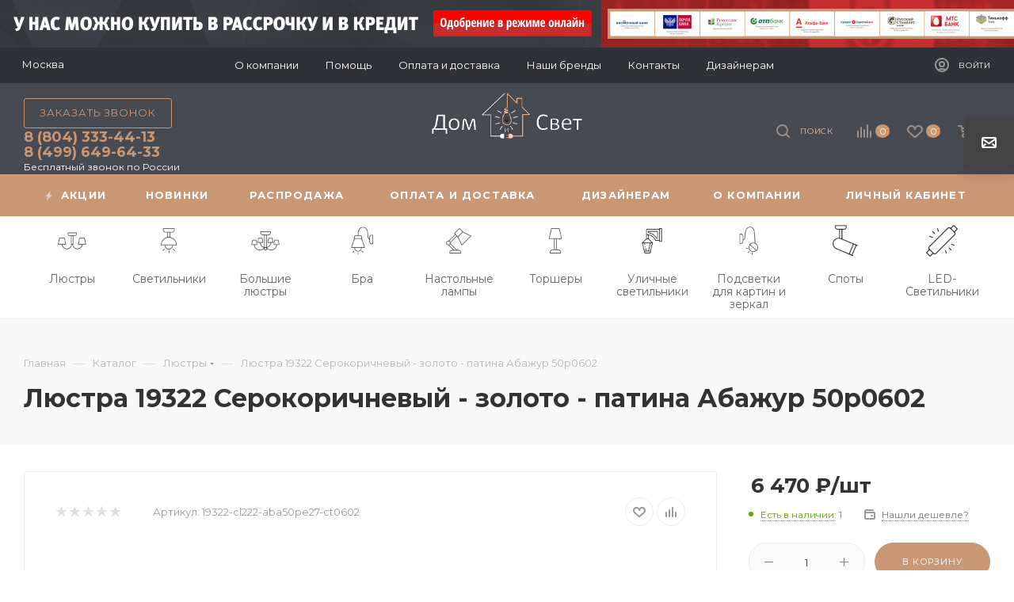

--- FILE ---
content_type: text/html; charset=UTF-8
request_url: https://domisvet.ru/catalog/lyustra_19322_serokorichnevyy_zoloto_patina_abazhur_50p0602/
body_size: 66221
content:
<!DOCTYPE html>
<html xmlns="http://www.w3.org/1999/xhtml" xml:lang="ru" lang="ru"  >
<head><link rel="canonical" href="https://domisvet.ru/catalog/lyustra_19322_serokorichnevyy_zoloto_patina_abazhur_50p0602/" />
	<title>Люстра 19322 Серокоричневый - золото - патина Абажур 50p0602 купить в интернет - магазине Дом и свет в Москве</title>
	<meta name="viewport" content="initial-scale=1.0, width=device-width" />
	<meta name="HandheldFriendly" content="true" />
	<meta name="yes" content="yes" />
	<meta name="apple-mobile-web-app-status-bar-style" content="black" />
	<meta name="SKYPE_TOOLBAR" content="SKYPE_TOOLBAR_PARSER_COMPATIBLE" />
	<meta http-equiv="Content-Type" content="text/html; charset=UTF-8" />
<meta name="keywords" content="интернет-магазин, заказать, купить" />
<meta name="description" content="Интернет-магазин Дом и свет предлагает большой выбор люстра 19322 серокоричневый - золото - патина абажур 50p0602 " />
<link href="/bitrix/js/main/core/css/core.min.css?17091870503575" rel="stylesheet" />
<script data-skip-moving="true">(function(w, d, n) {var cl = "bx-core";var ht = d.documentElement;var htc = ht ? ht.className : undefined;if (htc === undefined || htc.indexOf(cl) !== -1){return;}var ua = n.userAgent;if (/(iPad;)|(iPhone;)/i.test(ua)){cl += " bx-ios";}else if (/Android/i.test(ua)){cl += " bx-android";}cl += (/(ipad|iphone|android|mobile|touch)/i.test(ua) ? " bx-touch" : " bx-no-touch");cl += w.devicePixelRatio && w.devicePixelRatio >= 2? " bx-retina": " bx-no-retina";var ieVersion = -1;if (/AppleWebKit/.test(ua)){cl += " bx-chrome";}else if ((ieVersion = getIeVersion()) > 0){cl += " bx-ie bx-ie" + ieVersion;if (ieVersion > 7 && ieVersion < 10 && !isDoctype()){cl += " bx-quirks";}}else if (/Opera/.test(ua)){cl += " bx-opera";}else if (/Gecko/.test(ua)){cl += " bx-firefox";}if (/Macintosh/i.test(ua)){cl += " bx-mac";}ht.className = htc ? htc + " " + cl : cl;function isDoctype(){if (d.compatMode){return d.compatMode == "CSS1Compat";}return d.documentElement && d.documentElement.clientHeight;}function getIeVersion(){if (/Opera/i.test(ua) || /Webkit/i.test(ua) || /Firefox/i.test(ua) || /Chrome/i.test(ua)){return -1;}var rv = -1;if (!!(w.MSStream) && !(w.ActiveXObject) && ("ActiveXObject" in w)){rv = 11;}else if (!!d.documentMode && d.documentMode >= 10){rv = 10;}else if (!!d.documentMode && d.documentMode >= 9){rv = 9;}else if (d.attachEvent && !/Opera/.test(ua)){rv = 8;}if (rv == -1 || rv == 8){var re;if (n.appName == "Microsoft Internet Explorer"){re = new RegExp("MSIE ([0-9]+[\.0-9]*)");if (re.exec(ua) != null){rv = parseFloat(RegExp.$1);}}else if (n.appName == "Netscape"){rv = 11;re = new RegExp("Trident/.*rv:([0-9]+[\.0-9]*)");if (re.exec(ua) != null){rv = parseFloat(RegExp.$1);}}}return rv;}})(window, document, navigator);</script>

<link href="/bitrix/js/ui/fonts/opensans/ui.font.opensans.min.css?17091870501861"  rel="stylesheet" />
<link href="/bitrix/js/main/popup/dist/main.popup.bundle.min.css?170918705323520"  rel="stylesheet" />
<link href="/bitrix/cache/css/s1/aspro_max/page_348a70bb48b75c98e59995f6bb90d13c/page_348a70bb48b75c98e59995f6bb90d13c_v1.css?174169724651943"  rel="stylesheet" />
<link href="/bitrix/cache/css/s1/aspro_max/template_57acab11d6988c63407f0190e862ad8b/template_57acab11d6988c63407f0190e862ad8b_v1.css?17416972461235887"  data-template-style="true" rel="stylesheet" />
<link href="/bitrix/panel/main/popup.min.css?170918698720704"  data-template-style="true"  rel="stylesheet" />




<link rel="preload" href="https://fonts.googleapis.com/css?family=Montserrat:300italic,400italic,500italic,700italic,400,300,500,700subset=latin,cyrillic-ext" as="font" crossorigin>
<link rel="stylesheet" href="https://fonts.googleapis.com/css?family=Montserrat:300italic,400italic,500italic,700italic,400,300,500,700subset=latin,cyrillic-ext">
					<script data-skip-moving="true" src="/bitrix/js/aspro.max/jquery-2.1.3.min.js"></script>
					<script data-skip-moving="true" src="/bitrix/templates/aspro_max/js/speed.min.js?=1709186994"></script>
<link rel="shortcut icon" href="/favicon.ico" type="image/x-icon" />
<link rel="apple-touch-icon" sizes="180x180" href="/include/apple-touch-icon.png" />
<meta property="og:description" content="Люстра 19322 Серокоричневый - золото - патина Абажур 50p0602" />
<meta property="og:image" content="https://domisvet.ru/upload/iblock/ecd/gxia37osdly1rsg4z56ofc4d1txs973x.jpg" />
<link rel="image_src" href="https://domisvet.ru/upload/iblock/ecd/gxia37osdly1rsg4z56ofc4d1txs973x.jpg"  />
<meta property="og:title" content="Люстра 19322 Серокоричневый - золото - патина Абажур 50p0602 купить в интернет - магазине Дом и свет в Москве" />
<meta property="og:type" content="website" />
<meta property="og:url" content="https://domisvet.ru/catalog/lyustra_19322_serokorichnevyy_zoloto_patina_abazhur_50p0602/" />

			<!-- yandex webmaser -->
<meta name="yandex-verification" content="088347493b6ce54e" />
<meta name="yandex-verification" content="731ac49cda25e249" />
<meta name="yandex-verification" content="4b443fb5b7ceaf81" />
<meta name="yandex-verification" content="cdcb7083b689af1f" />
<meta name="yandex-verification" content="7b1285a0bcec14e6" />
<meta name="yandex-verification" content="1c19f258f39bb0ec" />
<meta name="yandex-verification" content="fddfbe9abbf68820" />
<meta name="yandex-verification" content="48b55c430f699729" />
<meta name="yandex-verification" content="9d8b0009d87351b4" />
<meta name="yandex-verification" content="453afe42586a44cb" />
<meta name="yandex-verification" content="453afe42586a44cb" />
<meta name="yandex-verification" content="bb4d0490612804e2" />
<meta name="yandex-verification" content="41cd3d59f4d8e1d6" />
<meta name="yandex-verification" content="58ed27357c56ed1b" />
<meta name="yandex-verification" content="bfa845b87a5157d4" />
<meta name="yandex-verification" content="5eff469ccc2e63b1" />
<meta name="facebook-domain-verification" content="9a4tb6rngoea3eiea9mj4znjixyo1k" />
<!-- Marquiz script start -->
<!-- Marquiz script end -->
</head>
<body class=" site_s1  fill_bg_n catalog-delayed-btn-Y" id="main" data-site="/">
		
	<div id="panel"></div>
	
				<!--'start_frame_cache_basketitems-component-block'-->												<div id="ajax_basket"></div>
					<!--'end_frame_cache_basketitems-component-block'-->						<div class="cd-modal-bg"></div>
		<script data-skip-moving="true">
			var solutionName = 'arMaxOptions';
		</script>
		<script src="/bitrix/templates/aspro_max/js/setTheme.php?site_id=s1&site_dir=/" data-skip-moving="true"></script>
				<div class="wrapper1  header_bgcolored long_header colored_header catalog_page basket_normal basket_fill_DARK side_LEFT block_side_NORMAL catalog_icons_Y banner_auto with_fast_view mheader-vcustom header-vcustom header-font-lower_N regions_Y title_position_LEFT fill_ footer-v1 front-vindex1 mfixed_Y mfixed_view_scroll_top title-v2 lazy_Y with_phones compact-catalog normal-catalog-img landing-normal big-banners-mobile-normal bottom-icons-panel-N compact-breadcrumbs-N catalog-delayed-btn-Y  ">

<div class="mega_fixed_menu">
	<div class="maxwidth-theme">
		<svg class="svg svg-close" width="14" height="14" viewBox="0 0 14 14">
		  <path data-name="Rounded Rectangle 568 copy 16" d="M1009.4,953l5.32,5.315a0.987,0.987,0,0,1,0,1.4,1,1,0,0,1-1.41,0L1008,954.4l-5.32,5.315a0.991,0.991,0,0,1-1.4-1.4L1006.6,953l-5.32-5.315a0.991,0.991,0,0,1,1.4-1.4l5.32,5.315,5.31-5.315a1,1,0,0,1,1.41,0,0.987,0.987,0,0,1,0,1.4Z" transform="translate(-1001 -946)"></path>
		</svg>
		<i class="svg svg-close mask arrow"></i>
		<div class="row">
			<div class="col-md-9">
				<div class="left_menu_block">
					<div class="logo_block flexbox flexbox--row align-items-normal">
						<div class="logo">
							<a href="/"><img src="/upload/CMax/48f/19gapwe7geursnz9gixy4p1742p9fu1s.png" alt="Интернет-магазин domisvet.ru" title="Интернет-магазин domisvet.ru" data-src="" /></a>						</div>
						<div class="top-description addr">
							Готовый интернет-магазин 
товаров для дома						</div>
					</div>
					<div class="search_block">
						<div class="search_wrap">
							<div class="search-block">
												<div class="search-wrapper">
				<div id="title-search_mega_menu">
					<form action="/catalog/" class="search">
						<div class="search-input-div">
							<input class="search-input" id="title-search-input_mega_menu" type="text" name="q" value="" placeholder="Поиск" size="20" maxlength="50" autocomplete="off" />
						</div>
						<div class="search-button-div">
							<button class="btn btn-search" type="submit" name="s" value="Найти"><i class="svg inline  svg-inline-search2" aria-hidden="true" ><svg class="" width="17" height="17" viewBox="0 0 17 17" aria-hidden="true"><path class="cls-1" d="M16.709,16.719a1,1,0,0,1-1.412,0l-3.256-3.287A7.475,7.475,0,1,1,15,7.5a7.433,7.433,0,0,1-1.549,4.518l3.258,3.289A1,1,0,0,1,16.709,16.719ZM7.5,2A5.5,5.5,0,1,0,13,7.5,5.5,5.5,0,0,0,7.5,2Z"></path></svg></i></button>
							<span class="close-block inline-search-hide"><span class="svg svg-close close-icons"></span></span>
						</div>
					</form>
				</div>
			</div>
								</div>
						</div>
					</div>
										<!-- noindex -->

	<div class="burger_menu_wrapper">
		
			<div class="top_link_wrapper">
				<div class="menu-item dropdown catalog wide_menu   active">
					<div class="wrap">
						<a class="dropdown-toggle" href="/catalog/">
							<div class="link-title color-theme-hover">
																	<i class="svg inline  svg-inline-icon_catalog" aria-hidden="true" ><svg xmlns="http://www.w3.org/2000/svg" width="10" height="10" viewBox="0 0 10 10"><path  data-name="Rounded Rectangle 969 copy 7" class="cls-1" d="M644,76a1,1,0,1,1-1,1A1,1,0,0,1,644,76Zm4,0a1,1,0,1,1-1,1A1,1,0,0,1,648,76Zm4,0a1,1,0,1,1-1,1A1,1,0,0,1,652,76Zm-8,4a1,1,0,1,1-1,1A1,1,0,0,1,644,80Zm4,0a1,1,0,1,1-1,1A1,1,0,0,1,648,80Zm4,0a1,1,0,1,1-1,1A1,1,0,0,1,652,80Zm-8,4a1,1,0,1,1-1,1A1,1,0,0,1,644,84Zm4,0a1,1,0,1,1-1,1A1,1,0,0,1,648,84Zm4,0a1,1,0,1,1-1,1A1,1,0,0,1,652,84Z" transform="translate(-643 -76)"/></svg></i>																Каталог							</div>
						</a>
													<span class="tail"></span>
							<div class="burger-dropdown-menu row">
								<div class="menu-wrapper" >
									
																														<div class="col-md-4 dropdown-submenu  has_img">
																						<a href="/catalog/lyustry/" class="color-theme-hover" title="Люстры">
												<span class="name option-font-bold">Люстры</span>
											</a>
																								<div class="burger-dropdown-menu toggle_menu">
																																									<div class="menu-item   ">
															<a href="/catalog/lyustry/derevyannye_lyustry/" title="Деревянные люстры">
																<span class="name color-theme-hover">Деревянные люстры</span>
															</a>
																													</div>
																																									<div class="menu-item   ">
															<a href="/catalog/lyustry/kovanye_lyustry/" title="Кованые люстры">
																<span class="name color-theme-hover">Кованые люстры</span>
															</a>
																													</div>
																																									<div class="menu-item   ">
															<a href="/catalog/lyustry/lyustry_dlya_detskoy/" title="Люстры для детской">
																<span class="name color-theme-hover">Люстры для детской</span>
															</a>
																													</div>
																																									<div class="menu-item   ">
															<a href="/catalog/lyustry/lyustry_loft/" title="Люстры лофт">
																<span class="name color-theme-hover">Люстры лофт</span>
															</a>
																													</div>
																																									<div class="menu-item   ">
															<a href="/catalog/lyustry/lyustry_na_shtange/" title="Люстры на штанге">
																<span class="name color-theme-hover">Люстры на штанге</span>
															</a>
																													</div>
																																									<div class="menu-item   ">
															<a href="/catalog/lyustry/lyustry_s_abazhurom/" title="Люстры с абажуром">
																<span class="name color-theme-hover">Люстры с абажуром</span>
															</a>
																													</div>
																																									<div class="menu-item   ">
															<a href="/catalog/lyustry/lyustry_svechi/" title="Люстры свечи">
																<span class="name color-theme-hover">Люстры свечи</span>
															</a>
																													</div>
																																									<div class="menu-item   ">
															<a href="/catalog/lyustry/lyustry_floristika/" title="Люстры флористика">
																<span class="name color-theme-hover">Люстры флористика</span>
															</a>
																													</div>
																																									<div class="menu-item   ">
															<a href="/catalog/lyustry/lyustry_floristika_nedorogo/" title="Люстры флористика недорого">
																<span class="name color-theme-hover">Люстры флористика недорого</span>
															</a>
																													</div>
																																									<div class="menu-item   ">
															<a href="/catalog/lyustry/nedorogie_lyustry/" title="Недорогие люстры">
																<span class="name color-theme-hover">Недорогие люстры</span>
															</a>
																													</div>
																																									<div class="menu-item collapsed  ">
															<a href="/catalog/lyustry/podvesnye_lyustry/" title="Подвесные люстры">
																<span class="name color-theme-hover">Подвесные люстры</span>
															</a>
																													</div>
																																									<div class="menu-item collapsed  ">
															<a href="/catalog/lyustry/podvesnye_lyustry_nedorogo/" title="Подвесные люстры недорого">
																<span class="name color-theme-hover">Подвесные люстры недорого</span>
															</a>
																													</div>
																																									<div class="menu-item collapsed  ">
															<a href="/catalog/lyustry/potolochnye_lyustry/" title="Потолочные люстры">
																<span class="name color-theme-hover">Потолочные люстры</span>
															</a>
																													</div>
																																									<div class="menu-item collapsed  ">
															<a href="/catalog/lyustry/potolochnye_lyustry_nedorogo/" title="Потолочные люстры недорого">
																<span class="name color-theme-hover">Потолочные люстры недорого</span>
															</a>
																													</div>
																																									<div class="menu-item collapsed  ">
															<a href="/catalog/lyustry/khrustalnye_lyustry/" title="Хрустальные люстры">
																<span class="name color-theme-hover">Хрустальные люстры</span>
															</a>
																													</div>
																																									<div class="menu-item collapsed  ">
															<a href="/catalog/lyustry/khrustalnye_lyustry_nedorogo/" title="Хрустальные люстры недорого">
																<span class="name color-theme-hover">Хрустальные люстры недорого</span>
															</a>
																													</div>
																									</div>
																					</div>
									
																														<div class="col-md-4 dropdown-submenu  has_img">
																						<a href="/catalog/svetilniki/" class="color-theme-hover" title="Светильники">
												<span class="name option-font-bold">Светильники</span>
											</a>
																								<div class="burger-dropdown-menu toggle_menu">
																																									<div class="menu-item   ">
															<a href="/catalog/svetilniki/derevyannye_svetilniki/" title="Деревянные светильники">
																<span class="name color-theme-hover">Деревянные светильники</span>
															</a>
																													</div>
																																									<div class="menu-item   ">
															<a href="/catalog/svetilniki/interernye_svetilniki/" title="Интерьерные светильники">
																<span class="name color-theme-hover">Интерьерные светильники</span>
															</a>
																													</div>
																																									<div class="menu-item   ">
															<a href="/catalog/svetilniki/nastennye_nedorogie_svetilniki/" title="Настенные недорогие светильники">
																<span class="name color-theme-hover">Настенные недорогие светильники</span>
															</a>
																													</div>
																																									<div class="menu-item   ">
															<a href="/catalog/svetilniki/nastennye_svetilniki/" title="Настенные светильники">
																<span class="name color-theme-hover">Настенные светильники</span>
															</a>
																													</div>
																																									<div class="menu-item   ">
															<a href="/catalog/svetilniki/podvesnye_svetilniki/" title="Подвесные светильники">
																<span class="name color-theme-hover">Подвесные светильники</span>
															</a>
																													</div>
																																									<div class="menu-item   ">
															<a href="/catalog/svetilniki/potolochnye_svetilniki/" title="Потолочные светильники">
																<span class="name color-theme-hover">Потолочные светильники</span>
															</a>
																													</div>
																																									<div class="menu-item   ">
															<a href="/catalog/svetilniki/svetilniki_dlya_detskoy/" title="Светильники для детской">
																<span class="name color-theme-hover">Светильники для детской</span>
															</a>
																													</div>
																																									<div class="menu-item   ">
															<a href="/catalog/svetilniki/svetilniki_loft/" title="Светильники лофт">
																<span class="name color-theme-hover">Светильники лофт</span>
															</a>
																													</div>
																																									<div class="menu-item   ">
															<a href="/catalog/svetilniki/tochechnye_svetilniki/" title="Точечные светильники">
																<span class="name color-theme-hover">Точечные светильники</span>
															</a>
																													</div>
																									</div>
																					</div>
									
																														<div class="col-md-4 dropdown-submenu  has_img">
																						<a href="/catalog/bolshie_lyustry/" class="color-theme-hover" title="Большие люстры">
												<span class="name option-font-bold">Большие люстры</span>
											</a>
																								<div class="burger-dropdown-menu toggle_menu">
																																									<div class="menu-item   ">
															<a href="/catalog/bolshie_lyustry/bolshie_lyustry_nedorogo/" title="Большие люстры недорого">
																<span class="name color-theme-hover">Большие люстры недорого</span>
															</a>
																													</div>
																									</div>
																					</div>
									
																														<div class="col-md-4 dropdown-submenu  has_img">
																						<a href="/catalog/bra/" class="color-theme-hover" title="Бра">
												<span class="name option-font-bold">Бра</span>
											</a>
																								<div class="burger-dropdown-menu toggle_menu">
																																									<div class="menu-item   ">
															<a href="/catalog/bra/bra_loft/" title="Бра лофт">
																<span class="name color-theme-hover">Бра лофт</span>
															</a>
																													</div>
																																									<div class="menu-item   ">
															<a href="/catalog/bra/bra_s_abazhurom/" title="Бра с абажуром">
																<span class="name color-theme-hover">Бра с абажуром</span>
															</a>
																													</div>
																																									<div class="menu-item   ">
															<a href="/catalog/bra/bra_s_vyklyuchatelem/" title="Бра с выключателем">
																<span class="name color-theme-hover">Бра с выключателем</span>
															</a>
																													</div>
																																									<div class="menu-item   ">
															<a href="/catalog/bra/nastennye_bra/" title="Настенные бра">
																<span class="name color-theme-hover">Настенные бра</span>
															</a>
																													</div>
																																									<div class="menu-item   ">
															<a href="/catalog/bra/nastennye_nedorogie_bra/" title="Настенные недорогие бра">
																<span class="name color-theme-hover">Настенные недорогие бра</span>
															</a>
																													</div>
																																									<div class="menu-item   ">
															<a href="/catalog/bra/nedorogie_bra/" title="Недорогие бра">
																<span class="name color-theme-hover">Недорогие бра</span>
															</a>
																													</div>
																																									<div class="menu-item   ">
															<a href="/catalog/bra/khrustalnye_bra/" title="Хрустальные бра">
																<span class="name color-theme-hover">Хрустальные бра</span>
															</a>
																													</div>
																									</div>
																					</div>
									
																														<div class="col-md-4 dropdown-submenu  has_img">
																						<a href="/catalog/nastolnye_lampy/" class="color-theme-hover" title="Настольные лампы">
												<span class="name option-font-bold">Настольные лампы</span>
											</a>
																								<div class="burger-dropdown-menu toggle_menu">
																																									<div class="menu-item   ">
															<a href="/catalog/nastolnye_lampy/dekorativnye_nastolnye_lampy/" title="Декоративные настольные лампы">
																<span class="name color-theme-hover">Декоративные настольные лампы</span>
															</a>
																													</div>
																																									<div class="menu-item   ">
															<a href="/catalog/nastolnye_lampy/nastolnye_lampy_loft/" title="Настольные лампы лофт">
																<span class="name color-theme-hover">Настольные лампы лофт</span>
															</a>
																													</div>
																																									<div class="menu-item   ">
															<a href="/catalog/nastolnye_lampy/nastolnye_lampy_nedorogo/" title="Настольные лампы недорого">
																<span class="name color-theme-hover">Настольные лампы недорого</span>
															</a>
																													</div>
																																									<div class="menu-item   ">
															<a href="/catalog/nastolnye_lampy/nastolnye_lampy_s_abazhurom/" title="Настольные лампы с абажуром">
																<span class="name color-theme-hover">Настольные лампы с абажуром</span>
															</a>
																													</div>
																																									<div class="menu-item   ">
															<a href="/catalog/nastolnye_lampy/nedorogie_nastolnye_lampy_s_abazhurom/" title="Недорогие настольные лампы с абажуром">
																<span class="name color-theme-hover">Недорогие настольные лампы с абажуром</span>
															</a>
																													</div>
																																									<div class="menu-item   ">
															<a href="/catalog/nastolnye_lampy/khrustalnye_nastolnye_lampy/" title="Хрустальные настольные лампы">
																<span class="name color-theme-hover">Хрустальные настольные лампы</span>
															</a>
																													</div>
																									</div>
																					</div>
									
																														<div class="col-md-4 dropdown-submenu  has_img">
																						<a href="/catalog/torshery/" class="color-theme-hover" title="Торшеры">
												<span class="name option-font-bold">Торшеры</span>
											</a>
																								<div class="burger-dropdown-menu toggle_menu">
																																									<div class="menu-item   ">
															<a href="/catalog/torshery/torshery_dlya_chteniya/" title="Торшеры для чтения">
																<span class="name color-theme-hover">Торшеры для чтения</span>
															</a>
																													</div>
																																									<div class="menu-item   ">
															<a href="/catalog/torshery/torshery_izognutye/" title="Торшеры изогнутые">
																<span class="name color-theme-hover">Торшеры изогнутые</span>
															</a>
																													</div>
																																									<div class="menu-item   ">
															<a href="/catalog/torshery/torshery_na_trenoge/" title="Торшеры на треноге">
																<span class="name color-theme-hover">Торшеры на треноге</span>
															</a>
																													</div>
																																									<div class="menu-item   ">
															<a href="/catalog/torshery/torshery_nedorogo/" title="Торшеры недорого">
																<span class="name color-theme-hover">Торшеры недорого</span>
															</a>
																													</div>
																																									<div class="menu-item   ">
															<a href="/catalog/torshery/torshery_s_abazhurom/" title="Торшеры с абажуром">
																<span class="name color-theme-hover">Торшеры с абажуром</span>
															</a>
																													</div>
																																									<div class="menu-item   ">
															<a href="/catalog/torshery/torshery_so_stolikom/" title="Торшеры со столиком">
																<span class="name color-theme-hover">Торшеры со столиком</span>
															</a>
																													</div>
																																									<div class="menu-item   ">
															<a href="/catalog/torshery/khrustalnye_torshery/" title="Хрустальные торшеры">
																<span class="name color-theme-hover">Хрустальные торшеры</span>
															</a>
																													</div>
																									</div>
																					</div>
									
																														<div class="col-md-4   has_img">
																						<a href="/catalog/ulichnye_svetilniki/" class="color-theme-hover" title="Уличные светильники">
												<span class="name option-font-bold">Уличные светильники</span>
											</a>
																					</div>
									
																														<div class="col-md-4   has_img">
																						<a href="/catalog/podsvetki_dlya_kartin_i_zerkal/" class="color-theme-hover" title="Подсветки для картин и зеркал">
												<span class="name option-font-bold">Подсветки для картин и зеркал</span>
											</a>
																					</div>
									
																														<div class="col-md-4 dropdown-submenu  has_img">
																						<a href="/catalog/spoty/" class="color-theme-hover" title="Споты">
												<span class="name option-font-bold">Споты</span>
											</a>
																								<div class="burger-dropdown-menu toggle_menu">
																																									<div class="menu-item   ">
															<a href="/catalog/spoty/spoty_loft/" title="Споты лофт">
																<span class="name color-theme-hover">Споты лофт</span>
															</a>
																													</div>
																																									<div class="menu-item   ">
															<a href="/catalog/spoty/spoty_nastennye/" title="Споты настенные">
																<span class="name color-theme-hover">Споты настенные</span>
															</a>
																													</div>
																																									<div class="menu-item   ">
															<a href="/catalog/spoty/spoty_nastennye_nedorogo/" title="Споты настенные недорого">
																<span class="name color-theme-hover">Споты настенные недорого</span>
															</a>
																													</div>
																																									<div class="menu-item   ">
															<a href="/catalog/spoty/spoty_potolochnye/" title="Споты потолочные">
																<span class="name color-theme-hover">Споты потолочные</span>
															</a>
																													</div>
																																									<div class="menu-item   ">
															<a href="/catalog/spoty/spoty_potolochnye_nedorogo/" title="Споты потолочные недорого">
																<span class="name color-theme-hover">Споты потолочные недорого</span>
															</a>
																													</div>
																									</div>
																					</div>
									
																														<div class="col-md-4   has_img">
																						<a href="/catalog/led_svetilniki/" class="color-theme-hover" title="LED-Светильники">
												<span class="name option-font-bold">LED-Светильники</span>
											</a>
																					</div>
																	</div>
							</div>
											</div>
				</div>
			</div>
					
		<div class="bottom_links_wrapper row">
								<div class="menu-item col-md-4 unvisible dropdown   ">
					<div class="wrap">
						<a class="dropdown-toggle" href="/company/">
							<div class="link-title color-theme-hover">
																О компании							</div>
						</a>
													<span class="tail"></span>
							<div class="burger-dropdown-menu">
								<div class="menu-wrapper" >
									
																														<div class="  ">
																						<a href="/company/index.php" class="color-theme-hover" title="О компании">
												<span class="name option-font-bold">О компании</span>
											</a>
																					</div>
									
																														<div class="  ">
																						<a href="/contacts/" class="color-theme-hover" title="Контакты">
												<span class="name option-font-bold">Контакты</span>
											</a>
																					</div>
									
																														<div class="  ">
																						<a href="/company/reviews/" class="color-theme-hover" title="Отзывы">
												<span class="name option-font-bold">Отзывы</span>
											</a>
																					</div>
									
																														<div class="  ">
																						<a href="/company/rekvizity/" class="color-theme-hover" title="Реквизиты">
												<span class="name option-font-bold">Реквизиты</span>
											</a>
																					</div>
																	</div>
							</div>
											</div>
				</div>
								<div class="menu-item col-md-4 unvisible dropdown   ">
					<div class="wrap">
						<a class="dropdown-toggle" href="/help/">
							<div class="link-title color-theme-hover">
																Помощь							</div>
						</a>
													<span class="tail"></span>
							<div class="burger-dropdown-menu">
								<div class="menu-wrapper" >
									
																														<div class="  ">
																						<a href="/help/kak-poluchit/" class="color-theme-hover" title="Условия доставки">
												<span class="name option-font-bold">Условия доставки</span>
											</a>
																					</div>
									
																														<div class="  ">
																						<a href="/help/kak-oplatit/" class="color-theme-hover" title="Условия оплаты">
												<span class="name option-font-bold">Условия оплаты</span>
											</a>
																					</div>
									
																														<div class="  ">
																						<a href="/help/vozvrat-tovara/" class="color-theme-hover" title="Возврат товара">
												<span class="name option-font-bold">Возврат товара</span>
											</a>
																					</div>
									
																														<div class="  ">
																						<a href="/info/faq/" class="color-theme-hover" title="Вопросы и ответы">
												<span class="name option-font-bold">Вопросы и ответы</span>
											</a>
																					</div>
																	</div>
							</div>
											</div>
				</div>
								<div class="menu-item col-md-4 unvisible    ">
					<div class="wrap">
						<a class="" href="/oplata-i-dostavka/">
							<div class="link-title color-theme-hover">
																Оплата и доставка							</div>
						</a>
											</div>
				</div>
								<div class="menu-item col-md-4 unvisible    ">
					<div class="wrap">
						<a class="" href="/info/brands/">
							<div class="link-title color-theme-hover">
																Наши бренды							</div>
						</a>
											</div>
				</div>
								<div class="menu-item col-md-4 unvisible    ">
					<div class="wrap">
						<a class="" href="/contacts/">
							<div class="link-title color-theme-hover">
																Контакты							</div>
						</a>
											</div>
				</div>
								<div class="menu-item col-md-4 unvisible    ">
					<div class="wrap">
						<a class="" href="/for-designers/">
							<div class="link-title color-theme-hover">
																Дизайнерам							</div>
						</a>
											</div>
				</div>
					</div>

	</div>
					<!-- /noindex -->
														</div>
			</div>
			<div class="col-md-3">
				<div class="right_menu_block">
					<div class="contact_wrap">
						<div class="info">
							<div class="phone blocks">
								<div class="">
									<!--'start_frame_cache_header-allphones-block1'-->								<!-- noindex -->
			<div class="phone with_dropdown white sm">
									<div class="wrap">
						<div>
									<i class="svg inline  svg-inline-phone" aria-hidden="true" ><svg xmlns="http://www.w3.org/2000/svg" width="5" height="11" viewBox="0 0 5 11"><path  data-name="Shape 51 copy 13" class="cls-1" d="M402.738,141a18.086,18.086,0,0,0,1.136,1.727,0.474,0.474,0,0,1-.144.735l-0.3.257a1,1,0,0,1-.805.279,4.641,4.641,0,0,1-1.491-.232,4.228,4.228,0,0,1-1.9-3.1,9.614,9.614,0,0,1,.025-4.3,4.335,4.335,0,0,1,1.934-3.118,4.707,4.707,0,0,1,1.493-.244,0.974,0.974,0,0,1,.8.272l0.3,0.255a0.481,0.481,0,0,1,.113.739c-0.454.677-.788,1.159-1.132,1.731a0.43,0.43,0,0,1-.557.181l-0.468-.061a0.553,0.553,0,0,0-.7.309,6.205,6.205,0,0,0-.395,2.079,6.128,6.128,0,0,0,.372,2.076,0.541,0.541,0,0,0,.7.3l0.468-.063a0.432,0.432,0,0,1,.555.175h0Z" transform="translate(-399 -133)"/></svg></i><a rel="nofollow" href="tel:88043334413">8 (804) 333-44-13</a>
										</div>
					</div>
								<div class="dropdown ">
					<div class="wrap srollbar-custom scroll-deferred">
																				<div class="more_phone"><a rel="nofollow" class="no-decript" href="tel:88043334413">8 (804) 333-44-13</a></div>
																				<div class="more_phone"><a rel="nofollow" class="no-decript" href="tel:84996496433">8 (499) 649-64-33</a></div>
											</div>
				</div>
				<i class="svg inline  svg-inline-down" aria-hidden="true" ><svg xmlns="http://www.w3.org/2000/svg" width="5" height="3" viewBox="0 0 5 3"><path class="cls-1" d="M250,80h5l-2.5,3Z" transform="translate(-250 -80)"/></svg></i>			</div>
			<!-- /noindex -->
				<!--'end_frame_cache_header-allphones-block1'-->								</div>
								<div class="callback_wrap">
									<span class="callback-block animate-load font_upper colored" data-event="jqm" data-param-form_id="CALLBACK" data-name="callback">Заказать звонок</span>
								</div>
							</div>
							<div class="question_button_wrapper">
								<span class="btn btn-lg btn-transparent-border-color btn-wide animate-load colored_theme_hover_bg-el" data-event="jqm" data-param-form_id="ASK" data-name="ask">
									Задать вопрос								</span>
							</div>
							<div class="person_wrap">
		<!--'start_frame_cache_header-auth-block1'-->			<!-- noindex --><div class="auth_wr_inner "><a rel="nofollow" title="Мой кабинет" class="personal-link dark-color animate-load" data-event="jqm" data-param-type="auth" data-param-backurl="/catalog/lyustra_19322_serokorichnevyy_zoloto_patina_abazhur_50p0602/" data-name="auth" href="/personal/"><i class="svg inline big svg-inline-cabinet" aria-hidden="true" title="Мой кабинет"><svg class="" width="18" height="18" viewBox="0 0 18 18"><path data-name="Ellipse 206 copy 4" class="cls-1" d="M909,961a9,9,0,1,1,9-9A9,9,0,0,1,909,961Zm2.571-2.5a6.825,6.825,0,0,0-5.126,0A6.825,6.825,0,0,0,911.571,958.5ZM909,945a6.973,6.973,0,0,0-4.556,12.275,8.787,8.787,0,0,1,9.114,0A6.973,6.973,0,0,0,909,945Zm0,10a4,4,0,1,1,4-4A4,4,0,0,1,909,955Zm0-6a2,2,0,1,0,2,2A2,2,0,0,0,909,949Z" transform="translate(-900 -943)"></path></svg></i><span class="wrap"><span class="name">Войти</span></span></a></div><!-- /noindex -->		<!--'end_frame_cache_header-auth-block1'-->
			<!--'start_frame_cache_mobile-basket-with-compare-block1'-->		<!-- noindex -->
					<div class="menu middle">
				<ul>
					<li class="counters">
						<a rel="nofollow" class="dark-color basket-link basket ready " href="/basket/">
							<i class="svg  svg-inline-basket" aria-hidden="true" ><svg class="" width="19" height="16" viewBox="0 0 19 16"><path data-name="Ellipse 2 copy 9" class="cls-1" d="M956.047,952.005l-0.939,1.009-11.394-.008-0.952-1-0.953-6h-2.857a0.862,0.862,0,0,1-.952-1,1.025,1.025,0,0,1,1.164-1h2.327c0.3,0,.6.006,0.6,0.006a1.208,1.208,0,0,1,1.336.918L943.817,947h12.23L957,948v1Zm-11.916-3,0.349,2h10.007l0.593-2Zm1.863,5a3,3,0,1,1-3,3A3,3,0,0,1,945.994,954.005ZM946,958a1,1,0,1,0-1-1A1,1,0,0,0,946,958Zm7.011-4a3,3,0,1,1-3,3A3,3,0,0,1,953.011,954.005ZM953,958a1,1,0,1,0-1-1A1,1,0,0,0,953,958Z" transform="translate(-938 -944)"></path></svg></i>							<span>Корзина<span class="count empted">0</span></span>
						</a>
					</li>
					<li class="counters">
						<a rel="nofollow" class="dark-color basket-link delay ready " href="/basket/#delayed">
							<i class="svg  svg-inline-basket" aria-hidden="true" ><svg xmlns="http://www.w3.org/2000/svg" width="16" height="13" viewBox="0 0 16 13"><defs><style>.clsw-1{fill:#fff;fill-rule:evenodd;}</style></defs><path class="clsw-1" d="M506.755,141.6l0,0.019s-4.185,3.734-5.556,4.973a0.376,0.376,0,0,1-.076.056,1.838,1.838,0,0,1-1.126.357,1.794,1.794,0,0,1-1.166-.4,0.473,0.473,0,0,1-.1-0.076c-1.427-1.287-5.459-4.878-5.459-4.878l0-.019A4.494,4.494,0,1,1,500,135.7,4.492,4.492,0,1,1,506.755,141.6Zm-3.251-5.61A2.565,2.565,0,0,0,501,138h0a1,1,0,1,1-2,0h0a2.565,2.565,0,0,0-2.506-2,2.5,2.5,0,0,0-1.777,4.264l-0.013.019L500,145.1l5.179-4.749c0.042-.039.086-0.075,0.126-0.117l0.052-.047-0.006-.008A2.494,2.494,0,0,0,503.5,135.993Z" transform="translate(-492 -134)"/></svg></i>							<span>Отложенные<span class="count empted">0</span></span>
						</a>
					</li>
				</ul>
			</div>
							<div class="menu middle">
				<ul>
					<li class="counters">
						<a rel="nofollow" class="dark-color basket-link compare ready " href="/catalog/compare.php">
							<i class="svg inline  svg-inline-compare " aria-hidden="true" ><svg xmlns="http://www.w3.org/2000/svg" width="18" height="17" viewBox="0 0 18 17"><defs><style>.cls-1{fill:#333;fill-rule:evenodd;}</style></defs><path  data-name="Rounded Rectangle 865" class="cls-1" d="M597,78a1,1,0,0,1,1,1v9a1,1,0,0,1-2,0V79A1,1,0,0,1,597,78Zm4-6a1,1,0,0,1,1,1V88a1,1,0,0,1-2,0V73A1,1,0,0,1,601,72Zm4,8a1,1,0,0,1,1,1v7a1,1,0,0,1-2,0V81A1,1,0,0,1,605,80Zm-12-5a1,1,0,0,1,1,1V88a1,1,0,0,1-2,0V76A1,1,0,0,1,593,75Zm-4,5a1,1,0,0,1,1,1v7a1,1,0,0,1-2,0V81A1,1,0,0,1,589,80Z" transform="translate(-588 -72)"/></svg>
</i>							<span>Сравнение товаров<span class="count empted">0</span></span>
						</a>
					</li>
				</ul>
			</div>
				<!-- /noindex -->
		<!--'end_frame_cache_mobile-basket-with-compare-block1'-->								</div>
						</div>
					</div>
					<div class="footer_wrap">
													<div class="inline-block">
								<div class="top-description no-title">
						<!--'start_frame_cache_allregions-list-block1'-->
			<div class="region_wrapper">
			<div class="io_wrapper">
				<i class="svg inline  svg-inline-mark" aria-hidden="true" ><svg xmlns="http://www.w3.org/2000/svg" width="13" height="13" viewBox="0 0 13 13"><path  data-name="Rounded Rectangle 866 copy" class="cls-1" d="M910.931,77.494l0.007,0.006-3.049,9.55a1.489,1.489,0,0,1-2.744.075h-0.02l-1.438-4.812-4.562-1.344,0-.045a1.474,1.474,0,0,1-.244-2.779l0-.019,9.625-3.062,0.006,0.006A1.977,1.977,0,0,1,911,77,1.963,1.963,0,0,1,910.931,77.494Zm-10.4,1.975,3.359,1.2,1.4-1.372a1,1,0,1,1,1.414,1.414l-1.374,1.346,1.138,3.414,2.5-8.375Z" transform="translate(-898 -75)"/></svg></i>				<div class="city_title">Ваш город</div>
				<div class="js_city_chooser  animate-load  io_wrapper" data-event="jqm" data-name="city_chooser_small" data-param-url="%2Fcatalog%2Flyustra_19322_serokorichnevyy_zoloto_patina_abazhur_50p0602%2F" data-param-form_id="city_chooser">
					<span>Москва</span><span class="arrow"><i class="svg inline  svg-inline-down" aria-hidden="true" ><svg xmlns="http://www.w3.org/2000/svg" width="5" height="3" viewBox="0 0 5 3"><path class="cls-1" d="M250,80h5l-2.5,3Z" transform="translate(-250 -80)"/></svg></i></span>
				</div>
			</div>
					</div>
				<!--'end_frame_cache_allregions-list-block1'-->										</div>
							</div>
						
						<!--'start_frame_cache_email-block1'-->		
												<div class="email blocks color-theme-hover">
						<i class="svg inline  svg-inline-email" aria-hidden="true" ><svg xmlns="http://www.w3.org/2000/svg" width="11" height="9" viewBox="0 0 11 9"><path  data-name="Rectangle 583 copy 16" class="cls-1" d="M367,142h-7a2,2,0,0,1-2-2v-5a2,2,0,0,1,2-2h7a2,2,0,0,1,2,2v5A2,2,0,0,1,367,142Zm0-2v-3.039L364,139h-1l-3-2.036V140h7Zm-6.634-5,3.145,2.079L366.634,135h-6.268Z" transform="translate(-358 -133)"/></svg></i>													<a href="mailto:domisvet@domisvet.ru" target="_blank">domisvet@domisvet.ru</a>
											</div>
				<!--'end_frame_cache_email-block1'-->		
						<!--'start_frame_cache_address-block1'-->		
												<div class="address blocks">
						<i class="svg inline  svg-inline-addr" aria-hidden="true" ><svg xmlns="http://www.w3.org/2000/svg" width="9" height="12" viewBox="0 0 9 12"><path class="cls-1" d="M959.135,82.315l0.015,0.028L955.5,87l-3.679-4.717,0.008-.013a4.658,4.658,0,0,1-.83-2.655,4.5,4.5,0,1,1,9,0A4.658,4.658,0,0,1,959.135,82.315ZM955.5,77a2.5,2.5,0,0,0-2.5,2.5,2.467,2.467,0,0,0,.326,1.212l-0.014.022,2.181,3.336,2.034-3.117c0.033-.046.063-0.094,0.093-0.142l0.066-.1-0.007-.009a2.468,2.468,0,0,0,.32-1.2A2.5,2.5,0,0,0,955.5,77Z" transform="translate(-951 -75)"/></svg></i>						Москва, ул. Пушкина 21, 3 этаж, офис 4
					</div>
				<!--'end_frame_cache_address-block1'-->		
							<div class="social-block">
							<div class="social-icons">
		<!-- noindex -->
	<ul>
					<li class="vk">
				<a href="https://m.vk.com/domisvetru" target="_blank" rel="nofollow" title="Вконтакте">
					Вконтакте				</a>
			</li>
																																	</ul>
	<!-- /noindex -->
</div>						</div>
					</div>
				</div>
			</div>
		</div>
	</div>
</div>
										<div class="banner  item CROP TOP_HEADER hidden-sm hidden-xs"  style=" background:#333333;" id="bx_3218110189_1653">
									<a href="/sale/rassrochka_0_0_6_i_kredit_/" target='_blank'>
															<img data-lazyload src="[data-uri]" data-src="/upload/iblock/088/gz68xpmdplny7p1oe7fot1dtqwoo1sj7.png" alt="Сверху под шапкой" title="Сверху под шапкой" class="lazy " />
														</a>
							</div>
<div class="header_wrap visible-lg visible-md title-v2 ">
	<header id="header">
		<div class="top-block top-block-v1 header-v9" style="background:#2F3136; ">
	<div class="maxwidth-theme">
		<div class="wrapp_block new_color_header" style="background:#2F3136; color:#fff;">
			<div class="row">
				<div class="items-wrapper flexbox flexbox--row justify-content-between">
											<div class="top-block-item">
							<div class="top-description no-title">
						<!--'start_frame_cache_allregions-list-block2'-->
			<div class="region_wrapper">
			<div class="io_wrapper">
				<i class="svg inline  svg-inline-mark" aria-hidden="true" ><svg xmlns="http://www.w3.org/2000/svg" width="13" height="13" viewBox="0 0 13 13"><path  data-name="Rounded Rectangle 866 copy" class="cls-1" d="M910.931,77.494l0.007,0.006-3.049,9.55a1.489,1.489,0,0,1-2.744.075h-0.02l-1.438-4.812-4.562-1.344,0-.045a1.474,1.474,0,0,1-.244-2.779l0-.019,9.625-3.062,0.006,0.006A1.977,1.977,0,0,1,911,77,1.963,1.963,0,0,1,910.931,77.494Zm-10.4,1.975,3.359,1.2,1.4-1.372a1,1,0,1,1,1.414,1.414l-1.374,1.346,1.138,3.414,2.5-8.375Z" transform="translate(-898 -75)"/></svg></i>				<div class="city_title">Ваш город</div>
				<div class="js_city_chooser  animate-load  io_wrapper" data-event="jqm" data-name="city_chooser_small" data-param-url="%2Fcatalog%2Flyustra_19322_serokorichnevyy_zoloto_patina_abazhur_50p0602%2F" data-param-form_id="city_chooser">
					<span>Москва</span><span class="arrow"><i class="svg inline  svg-inline-down" aria-hidden="true" ><svg xmlns="http://www.w3.org/2000/svg" width="5" height="3" viewBox="0 0 5 3"><path class="cls-1" d="M250,80h5l-2.5,3Z" transform="translate(-250 -80)"/></svg></i></span>
				</div>
			</div>
					</div>
				<!--'end_frame_cache_allregions-list-block2'-->									</div>
						</div>
					<div class="menus">
							<ul class="menu topest">
					<li  >
				<a href="/company/">
										<span>О компании</span>
				</a>
			</li>
					<li  >
				<a href="/help/">
										<span>Помощь</span>
				</a>
			</li>
					<li  >
				<a href="/oplata-i-dostavka/">
										<span>Оплата и доставка</span>
				</a>
			</li>
					<li  >
				<a href="/info/brands/">
										<span>Наши бренды</span>
				</a>
			</li>
					<li  >
				<a href="/contacts/">
										<span>Контакты</span>
				</a>
			</li>
					<li  >
				<a href="/for-designers/">
										<span>Дизайнерам</span>
				</a>
			</li>
				<li class="more hidden">
			<span>...</span>
			<ul class="dropdown"></ul>
		</li>
	</ul>
	<script data-skip-moving="true">
		InitTopestMenuGummi();
		CheckTopMenuPadding();
		CheckTopMenuOncePadding();
		CheckTopMenuDotted();
	</script>
					</div>
					<div class="top-block-item show-fixed top-ctrl">
						<div class="personal_wrap">
							<div class="personal top login font_upper">
		<!--'start_frame_cache_header-auth-block2'-->			<!-- noindex --><div class="auth_wr_inner "><a rel="nofollow" title="Мой кабинет" class="personal-link dark-color animate-load" data-event="jqm" data-param-type="auth" data-param-backurl="/catalog/lyustra_19322_serokorichnevyy_zoloto_patina_abazhur_50p0602/" data-name="auth" href="/personal/"><i class="svg inline  svg-inline-cabinet" aria-hidden="true" title="Мой кабинет"><svg class="" width="18" height="18" viewBox="0 0 18 18"><path data-name="Ellipse 206 copy 4" class="cls-1" d="M909,961a9,9,0,1,1,9-9A9,9,0,0,1,909,961Zm2.571-2.5a6.825,6.825,0,0,0-5.126,0A6.825,6.825,0,0,0,911.571,958.5ZM909,945a6.973,6.973,0,0,0-4.556,12.275,8.787,8.787,0,0,1,9.114,0A6.973,6.973,0,0,0,909,945Zm0,10a4,4,0,1,1,4-4A4,4,0,0,1,909,955Zm0-6a2,2,0,1,0,2,2A2,2,0,0,0,909,949Z" transform="translate(-900 -943)"></path></svg></i><span class="wrap"><span class="name">Войти</span></span></a></div><!-- /noindex -->		<!--'end_frame_cache_header-auth-block2'-->
								</div>
						</div>
					</div>
				</div>
			</div>
		</div>
	</div>
</div>
<div class="header-wrapper header-v9"  style="background:#474A51; color:#fff;">
	<div class="logo_and_menu-row showed">
		<div class="logo-row paddings">
			<div class="maxwidth-theme"  style="background:#474A51; color:#fff;">
				<div class="row">
					<div class="col-md-5 col-sm-3">
						<div class="wrap_icon inner-table-block">
							<div class="phone-block block2">
																									<div class="inline-block" style="margin-top:20px; margin-right:20px;">
										<span class="callback-block animate-load font_upper_xs colored btn btn-lg round-ignore" data-event="jqm" data-param-form_id="CALLBACK" data-name="callback">Заказать звонок</span>
									</div>
																<div class="phone with_dropdown">
									<div><div id="phones-container"><a href="tel:88043334413">8 (804) 333-44-13</a></div><div id="phones-container"><a href="tel:84996496433">8 (499) 649-64-33</a></div></div>								
									<div id="bp-header-phones-text">
										Бесплатный звонок по России
									</div>
								</div>
							</div>
						</div>
					</div>
					<div class="logo-block col-md-2 text-center nopadding">
						<div class="logo">
							<a href="/"><img src="/upload/CMax/48f/19gapwe7geursnz9gixy4p1742p9fu1s.png" alt="Интернет-магазин domisvet.ru" title="Интернет-магазин domisvet.ru" data-src="" /></a>						</div>
					</div>
					<div class="right_wrap col-md-5 pull-right wb" style="vertical-align:middle;  margin-top:20px;">
						<div class="right-icons">
							<div class="pull-right"style="color:#EAC7AF;">
																		<!--'start_frame_cache_header-basket-with-compare-block1'-->															<div class="wrap_icon wrap_basket baskets">
										<!--noindex-->
			<a class="basket-link compare   big " href="/catalog/compare.php" title="Список сравниваемых элементов">
		<span class="js-basket-block"><i class="svg inline  svg-inline-compare big" aria-hidden="true" ><svg xmlns="http://www.w3.org/2000/svg" width="18" height="17" viewBox="0 0 18 17"><defs><style>.cls-1{fill:#333;fill-rule:evenodd;}</style></defs><path  data-name="Rounded Rectangle 865" class="cls-1" d="M597,78a1,1,0,0,1,1,1v9a1,1,0,0,1-2,0V79A1,1,0,0,1,597,78Zm4-6a1,1,0,0,1,1,1V88a1,1,0,0,1-2,0V73A1,1,0,0,1,601,72Zm4,8a1,1,0,0,1,1,1v7a1,1,0,0,1-2,0V81A1,1,0,0,1,605,80Zm-12-5a1,1,0,0,1,1,1V88a1,1,0,0,1-2,0V76A1,1,0,0,1,593,75Zm-4,5a1,1,0,0,1,1,1v7a1,1,0,0,1-2,0V81A1,1,0,0,1,589,80Z" transform="translate(-588 -72)"/></svg>
</i><span class="title dark_link">Сравнение</span><span class="count">0</span></span>
	</a>
	<!--/noindex-->											</div>
																		<!-- noindex -->
											<div class="wrap_icon wrap_basket baskets">
											<a rel="nofollow" class="basket-link delay  big " href="/basket/#delayed" title="Список отложенных товаров пуст">
							<span class="js-basket-block">
								<i class="svg inline  svg-inline-wish big" aria-hidden="true" ><svg xmlns="http://www.w3.org/2000/svg" width="20" height="16" viewBox="0 0 20 16"><path  data-name="Ellipse 270 copy 3" class="clsw-1" d="M682.741,81.962L682.75,82l-0.157.142a5.508,5.508,0,0,1-1.009.911L675,89h-2l-6.5-5.9a5.507,5.507,0,0,1-1.188-1.078l-0.057-.052,0-.013A5.484,5.484,0,1,1,674,75.35,5.485,5.485,0,1,1,682.741,81.962ZM678.5,75a3.487,3.487,0,0,0-3.446,3H675a1,1,0,0,1-2,0h-0.054a3.491,3.491,0,1,0-5.924,2.971L667,81l7,6,7-6-0.023-.028A3.5,3.5,0,0,0,678.5,75Z" transform="translate(-664 -73)"/></svg></i>								<span class="title dark_link">Отложенные</span>
								<span class="count">0</span>
							</span>
						</a>
											</div>
																<div class="wrap_icon wrap_basket baskets top_basket">
											<a rel="nofollow" class="basket-link basket   big " href="/basket/" title="Корзина пуста">
							<span class="js-basket-block">
								<i class="svg inline  svg-inline-basket big" aria-hidden="true" ><svg class="" width="19" height="16" viewBox="0 0 19 16"><path data-name="Ellipse 2 copy 9" class="cls-1" d="M956.047,952.005l-0.939,1.009-11.394-.008-0.952-1-0.953-6h-2.857a0.862,0.862,0,0,1-.952-1,1.025,1.025,0,0,1,1.164-1h2.327c0.3,0,.6.006,0.6,0.006a1.208,1.208,0,0,1,1.336.918L943.817,947h12.23L957,948v1Zm-11.916-3,0.349,2h10.007l0.593-2Zm1.863,5a3,3,0,1,1-3,3A3,3,0,0,1,945.994,954.005ZM946,958a1,1,0,1,0-1-1A1,1,0,0,0,946,958Zm7.011-4a3,3,0,1,1-3,3A3,3,0,0,1,953.011,954.005ZM953,958a1,1,0,1,0-1-1A1,1,0,0,0,953,958Z" transform="translate(-938 -944)"></path></svg></i>																<span class="title dark_link">Корзина</span>
																<span class="count">0</span>
							</span>
						</a>
						<span class="basket_hover_block loading_block loading_block_content"></span>
											</div>
										<!-- /noindex -->
							<!--'end_frame_cache_header-basket-with-compare-block1'-->													</div>
							<div class="pull-right">
								<div class="wrap_icon">
									<button class="top-btn inline-search-show" style="color:#EAC7AF;">
										<i class="svg inline  svg-inline-search" aria-hidden="true" ><svg class="" width="17" height="17" viewBox="0 0 17 17" aria-hidden="true"><path class="cls-1" d="M16.709,16.719a1,1,0,0,1-1.412,0l-3.256-3.287A7.475,7.475,0,1,1,15,7.5a7.433,7.433,0,0,1-1.549,4.518l3.258,3.289A1,1,0,0,1,16.709,16.719ZM7.5,2A5.5,5.5,0,1,0,13,7.5,5.5,5.5,0,0,0,7.5,2Z"></path></svg></i>										<span class="title" style="color:#EAC7AF;">Поиск</span>
									</button>
								</div>
							</div>
						</div>
					</div>
				</div>
			</div>
		</div>	</div>
	<div class="menu-row middle-block bgcolored">
		<div class="maxwidth-theme">
			<div class="row">
				<div class="col-md-12">
					<div class="menu-only">
						<nav class="mega-menu sliced">
								<div class="table-menu with_right ">
		<table>
			<tr>
														<td class="menu-item unvisible   icon sale_icon  ">
						<div class="wrap">
							<a class="" href="/sale/">
								<div>
																			<i class="svg inline  svg-inline-icon_discount" aria-hidden="true" ><svg xmlns="http://www.w3.org/2000/svg" width="9" height="12" viewBox="0 0 9 12"><path  data-name="Shape 943 copy 12" class="cls-1" d="M710,75l-7,7h3l-1,5,7-7h-3Z" transform="translate(-703 -75)"/></svg></i>																		Акции																		<div class="line-wrapper"><span class="line"></span></div>
								</div>
							</a>
													</div>
					</td>
														<td class="menu-item unvisible     ">
						<div class="wrap">
							<a class="" href="/novinki/">
								<div>
																		Новинки																		<div class="line-wrapper"><span class="line"></span></div>
								</div>
							</a>
													</div>
					</td>
														<td class="menu-item unvisible     ">
						<div class="wrap">
							<a class="" href="/sales/">
								<div>
																		Распродажа																		<div class="line-wrapper"><span class="line"></span></div>
								</div>
							</a>
													</div>
					</td>
														<td class="menu-item unvisible     ">
						<div class="wrap">
							<a class="" href="/oplata-i-dostavka/">
								<div>
																		Оплата и доставка																		<div class="line-wrapper"><span class="line"></span></div>
								</div>
							</a>
													</div>
					</td>
														<td class="menu-item unvisible     ">
						<div class="wrap">
							<a class="" href="/for-designers/">
								<div>
																		Дизайнерам																		<div class="line-wrapper"><span class="line"></span></div>
								</div>
							</a>
													</div>
					</td>
														<td class="menu-item unvisible dropdown    ">
						<div class="wrap">
							<a class="dropdown-toggle" href="/company/">
								<div>
																		О компании																		<div class="line-wrapper"><span class="line"></span></div>
								</div>
							</a>
								
								<span class="tail"></span>
								<div class="dropdown-menu with_right_block BANNER" >
									<div class="customScrollbar">
																			
										<ul class="menu-wrapper menu-type-4">
												
																																							<li class="   ">
																												<a href="/company/index.php" title="О компании"><span class="name">О компании</span></a>
																											</li>
												
												
																																							<li class="   ">
																												<a href="/contacts/" title="Контакты"><span class="name">Контакты</span></a>
																											</li>
												
												
																																							<li class="   ">
																												<a href="/company/reviews/" title="Отзывы"><span class="name">Отзывы</span></a>
																											</li>
												
												
																																							<li class="   ">
																												<a href="/company/rekvizity/" title="Реквизиты"><span class="name">Реквизиты</span></a>
																											</li>
												
																					</ul>
									</div>
								</div>
													</div>
					</td>
														<td class="menu-item unvisible     ">
						<div class="wrap">
							<a class="" href="/personal/">
								<div>
																		Личный кабинет																		<div class="line-wrapper"><span class="line"></span></div>
								</div>
							</a>
													</div>
					</td>
				<td class="menu-item dropdown js-dropdown nosave unvisible">
					<div class="wrap">
						<a class="dropdown-toggle more-items" href="#">
							<span>+ &nbsp;ЕЩЕ</span>
						</a>
						<span class="tail"></span>
						<ul class="dropdown-menu"></ul>
					</div>
				</td>
			</tr>
		</table>
	</div>
	<script data-skip-moving="true">
		CheckTopMenuPadding();
		CheckTopMenuOncePadding();
		CheckTopMenuDotted();
	</script>
						</nav>
					</div>
				</div>
			</div>
		</div>
	</div>
	<div class="line-row visible-xs"></div>
		<div class="menu-catalog-container">
		<div class="maxwidth-theme">
	<div class="menu-catalog js-menu-catalog">
		<div class="menu-catalog-grid">
						<div class="menu-catalog-grid__item">
				<div class="menu-catalog-item js-item">
					<a class="menu-catalog-item-link" href="/catalog/lyustry/">
						<span class="menu-catalog-item-icon">
															<img data-lazyload class="lazy" src="[data-uri]" data-src="/upload/iblock/288/o8dage4ep7muzi0jyyh6iii19fkfoux2.png">
													</span>
						<span class="menu-catalog-item-title">
							Люстры						</span>
					</a>
										<div class="menu-catalog-item-submenu js-submenu">
						<div class="menu-catalog-submenu">
														<div class="menu-catalog-submenu__banner">
								<div class="menu-catalog-submenu-banner">
																		<div class="menu-catalog-submenu-banner-title">
										Рекомендуем 									</div>
									<div class="menu-catalog-submenu-banner-image">
										<img data-lazyload class="lazy" src="[data-uri]" data-src="/upload/uf/28f/02wvmmmvohfnz60knzpdyq909wf2r9fb.jpg">
																			</div>
								</div>
							</div>
							<div class="menu-catalog-submenu__sections">
								<div class="menu-catalog-submenu-sections">
																		<div class="menu-catalog-submenu-section">
										<div class="menu-catalog-submenu-section-title">
																						<div class="menu-catalog-submenu-section-title__name">
												Виды											</div>
										</div>
										<div class="menu-catalog-submenu-section-links">
																																	<a href="https://domisvet.ru/catalog/lyustry/derevyannye_lyustry/">
												Деревянные люстры											</a>
																																	<a href="https://domisvet.ru/catalog/lyustry/kovanye_lyustry/">
												Кованые люстры											</a>
																																	<a href="https://domisvet.ru/catalog/lyustry/lyustry_dlya_detskoy/">
												Люстры для детской 											</a>
																																	<a href="https://domisvet.ru/catalog/lyustry/lyustry_loft/">
												Люстры лофт											</a>
																																	<a href="https://domisvet.ru/catalog/lyustry/lyustry_na_shtange/">
												Люстры на штанге 											</a>
																																	<a href="https://domisvet.ru/catalog/lyustry/lyustry_s_abazhurom/">
												Люстры с абажуром 											</a>
																																	<a href="https://domisvet.ru/catalog/lyustry/lyustry_svechi/">
												Люстры свечи											</a>
																																	<a href="https://domisvet.ru/catalog/lyustry/lyustry_floristika/">
												Люстры флористика 											</a>
																																	<a href="https://domisvet.ru/catalog/lyustry/lyustry_floristika_nedorogo/">
												Люстры флористика недорого 											</a>
																																	<a href="https://domisvet.ru/catalog/lyustry/nedorogie_lyustry/">
												Недорогие люстры											</a>
																																	<a href="https://domisvet.ru/catalog/lyustry/podvesnye_lyustry/">
												Подвесные люстры											</a>
																																	<a href="https://domisvet.ru/catalog/lyustry/podvesnye_lyustry_nedorogo/">
												Подвесные люстры недорого 											</a>
																																	<a href="https://domisvet.ru/catalog/lyustry/potolochnye_lyustry/">
												Потолочные люстры											</a>
																																	<a href="https://domisvet.ru/catalog/lyustry/potolochnye_lyustry_nedorogo/">
												Потолочные люстры недорого 											</a>
																																	<a href="https://domisvet.ru/catalog/lyustry/khrustalnye_lyustry/">
												Хрустальные люстры 											</a>
																																	<a href="https://domisvet.ru/catalog/lyustry/khrustalnye_lyustry_nedorogo/">
												Хрустальные люстры недорого											</a>
																					</div>
									</div>
																		<div class="menu-catalog-submenu-section">
										<div class="menu-catalog-submenu-section-title">
																						<div class="menu-catalog-submenu-section-title__name">
												Материалы											</div>
										</div>
										<div class="menu-catalog-submenu-section-links">
																																	<a href="https://domisvet.ru/catalog/lyustry/derevo/">
												Дерево 											</a>
																																	<a href="https://domisvet.ru/catalog/lyustry/derevo-metall/">
												Дерево + металл											</a>
																																	<a href="https://domisvet.ru/catalog/lyustry/metall/">
												Металл											</a>
																																	<a href="https://domisvet.ru/catalog/lyustry/metall-keramika/">
												Металл + керамика 											</a>
																																	<a href="https://domisvet.ru/catalog/lyustry/metall-steklo/">
												Металл + стекло 											</a>
																																	<a href="https://domisvet.ru/catalog/lyustry/plastik-tkan/">
												Пластик + ткань											</a>
																																	<a href="https://domisvet.ru/catalog/lyustry/steklo/">
												Стекло											</a>
																					</div>
									</div>
																		<div class="menu-catalog-submenu-section">
										<div class="menu-catalog-submenu-section-title">
																						<div class="menu-catalog-submenu-section-title__name">
												Стили 											</div>
										</div>
										<div class="menu-catalog-submenu-section-links">
																																	<a href="https://domisvet.ru/catalog/lyustry/filter/stil_ispolneniya-is-5eb7ec89-bec9-11e7-90f3-1c1b0d993bf9/apply/">
												Венецианский 											</a>
																																	<a href="https://domisvet.ru/catalog/lyustry/filter/stil_ispolneniya-is-d4127389-2aeb-11ec-82a2-000c2937fa19/apply/">
												Готический 											</a>
																																	<a href="https://domisvet.ru/catalog/lyustry/filter/stil_ispolneniya-is-5eb7ec8a-bec9-11e7-90f3-1c1b0d993bf9/apply/">
												Дизайнерские решения 											</a>
																																	<a href="https://domisvet.ru/catalog/lyustry/filter/stil_ispolneniya-is-5eb7ec8c-bec9-11e7-90f3-1c1b0d993bf9/apply/">
												Кантри 											</a>
																																	<a href="https://domisvet.ru/catalog/lyustry/filter/stil_ispolneniya-is-5eb7ec87-bec9-11e7-90f3-1c1b0d993bf9/apply/">
												Классика											</a>
																																	<a href="https://domisvet.ru/catalog/lyustry/filter/stil_ispolneniya-is-5eb7ec8b-bec9-11e7-90f3-1c1b0d993bf9/apply/">
												Лофт 											</a>
																																	<a href="https://domisvet.ru/catalog/lyustry/filter/stil_ispolneniya-is-5eb7ec85-bec9-11e7-90f3-1c1b0d993bf9/apply/">
												Модерн 											</a>
																																	<a href="https://domisvet.ru/catalog/lyustry/filter/stil_ispolneniya-is-5eb7ec86-bec9-11e7-90f3-1c1b0d993bf9/apply/">
												Прованс											</a>
																																	<a href="https://domisvet.ru/catalog/lyustry/filter/stil_ispolneniya-is-5eb7ec88-bec9-11e7-90f3-1c1b0d993bf9/apply/">
												Флористика 											</a>
																																	<a href="https://domisvet.ru/catalog/lyustry/filter/stil_ispolneniya-is-dd50e202-2ae5-11ec-82a2-000c2937fa19/apply/">
												Хай-тек											</a>
																					</div>
									</div>
																		<div class="menu-catalog-submenu-section">
										<div class="menu-catalog-submenu-section-title">
																						<div class="menu-catalog-submenu-section-title__name">
												Тип плафона 											</div>
										</div>
										<div class="menu-catalog-submenu-section-links">
																																	<a href="https://domisvet.ru/catalog/lyustry/filter/tip_plafona-is-5eb7ebea-bec9-11e7-90f3-1c1b0d993bf9/apply/">
												Абажур 											</a>
																																	<a href="https://domisvet.ru/catalog/lyustry/filter/tip_plafona-is-5eb7ebec-bec9-11e7-90f3-1c1b0d993bf9/apply/">
												Без плафона 											</a>
																																	<a href="https://domisvet.ru/catalog/lyustry/filter/tip_plafona-is-5eb7ebeb-bec9-11e7-90f3-1c1b0d993bf9/apply/">
												Стекло											</a>
																					</div>
									</div>
																	</div>
							</div>
						</div>
					</div>
									</div>
			</div>
						<div class="menu-catalog-grid__item">
				<div class="menu-catalog-item js-item">
					<a class="menu-catalog-item-link" href="/catalog/svetilniki/">
						<span class="menu-catalog-item-icon">
															<img data-lazyload class="lazy" src="[data-uri]" data-src="/upload/iblock/508/68fn1cigg813u6zhy8gjfcoppn2d0r0d.png">
													</span>
						<span class="menu-catalog-item-title">
							Светильники						</span>
					</a>
										<div class="menu-catalog-item-submenu js-submenu">
						<div class="menu-catalog-submenu">
														<div class="menu-catalog-submenu__banner">
								<div class="menu-catalog-submenu-banner">
																		<div class="menu-catalog-submenu-banner-title">
										Рекомендуем 									</div>
									<div class="menu-catalog-submenu-banner-image">
										<img data-lazyload class="lazy" src="[data-uri]" data-src="/upload/uf/dec/85gv9invv0eog9mk5994h13ltmuobf6b.png">
																				<a href="#"></a>
																			</div>
								</div>
							</div>
							<div class="menu-catalog-submenu__sections">
								<div class="menu-catalog-submenu-sections">
																		<div class="menu-catalog-submenu-section">
										<div class="menu-catalog-submenu-section-title">
																						<div class="menu-catalog-submenu-section-title__name">
												Виды											</div>
										</div>
										<div class="menu-catalog-submenu-section-links">
																																	<a href="https://domisvet.ru/catalog/svetilniki/derevyannye_svetilniki/">
												Деревянные светильники 											</a>
																																	<a href="https://domisvet.ru/catalog/svetilniki/interernye_svetilniki/">
												Интерьерные светильники											</a>
																																	<a href="https://domisvet.ru/catalog/svetilniki/nastennye_nedorogie_svetilniki/">
												Настенные недорогие светильники 											</a>
																																	<a href="https://domisvet.ru/catalog/svetilniki/nastennye_svetilniki/">
												Настенные светильники 											</a>
																																	<a href="https://domisvet.ru/catalog/svetilniki/podvesnye_svetilniki/">
												Подвесные светильники 											</a>
																																	<a href="https://domisvet.ru/catalog/svetilniki/potolochnye_svetilniki/">
												Потолочные светильники 											</a>
																																	<a href="https://domisvet.ru/catalog/svetilniki/svetilniki_dlya_detskoy/">
												Светильники для детской											</a>
																																	<a href="https://domisvet.ru/catalog/svetilniki/svetilniki_loft/">
												Светильники лофт											</a>
																																	<a href="https://domisvet.ru/catalog/svetilniki/tochechnye_svetilniki/">
												Точечные светильники											</a>
																					</div>
									</div>
																		<div class="menu-catalog-submenu-section">
										<div class="menu-catalog-submenu-section-title">
																						<div class="menu-catalog-submenu-section-title__name">
												Материалы											</div>
										</div>
										<div class="menu-catalog-submenu-section-links">
																																	<a href="https://domisvet.ru/catalog/svetilniki/derevo/">
												Дерево 											</a>
																																	<a href="https://domisvet.ru/catalog/svetilniki/derevo-metall/">
												Дерево + металл											</a>
																																	<a href="https://domisvet.ru/catalog/svetilniki/keramika/">
												Керамика											</a>
																																	<a href="https://domisvet.ru/catalog/svetilniki/metall/">
												Металл											</a>
																																	<a href="https://domisvet.ru/catalog/svetilniki/metall-keramika/">
												Металл + керамика 											</a>
																																	<a href="https://domisvet.ru/catalog/svetilniki/metall-steklo/">
												Металл + стекло 											</a>
																																	<a href="https://domisvet.ru/catalog/svetilniki/plastik/">
												Пластик											</a>
																																	<a href="https://domisvet.ru/catalog/svetilniki/plastik-tkan/">
												Пластик + ткань											</a>
																																	<a href="https://domisvet.ru/catalog/svetilniki/steklo/">
												Стекло											</a>
																					</div>
									</div>
																		<div class="menu-catalog-submenu-section">
										<div class="menu-catalog-submenu-section-title">
																						<div class="menu-catalog-submenu-section-title__name">
												Стили 											</div>
										</div>
										<div class="menu-catalog-submenu-section-links">
																																	<a href="https://domisvet.ru/catalog/svetilniki/venetsianskiy/">
												Венецианский 											</a>
																																	<a href="https://domisvet.ru/catalog/svetilniki/dizaynerskie-resheniya/">
												Дизайнерские решения 											</a>
																																	<a href="https://domisvet.ru/catalog/svetilniki/kantri/">
												Кантри 											</a>
																																	<a href="https://domisvet.ru/catalog/svetilniki/klassika/">
												Классика											</a>
																																	<a href="https://domisvet.ru/catalog/svetilniki/loft/">
												Лофт 											</a>
																																	<a href="https://domisvet.ru/catalog/svetilniki/modern/">
												Модерн 											</a>
																																	<a href="https://domisvet.ru/catalog/svetilniki/provans/">
												Прованс											</a>
																																	<a href="https://domisvet.ru/catalog/svetilniki/floristika/">
												Флористика 											</a>
																					</div>
									</div>
																		<div class="menu-catalog-submenu-section">
										<div class="menu-catalog-submenu-section-title">
																						<div class="menu-catalog-submenu-section-title__name">
												Тип плафона 											</div>
										</div>
										<div class="menu-catalog-submenu-section-links">
																																	<a href="https://domisvet.ru/catalog/svetilniki/filter/tip_plafona-is-5eb7ebea-bec9-11e7-90f3-1c1b0d993bf9/apply/">
												Абажур 											</a>
																																	<a href="https://domisvet.ru/catalog/svetilniki/filter/tip_plafona-is-5eb7ebec-bec9-11e7-90f3-1c1b0d993bf9/apply/">
												Без плафона 											</a>
																																	<a href="https://domisvet.ru/catalog/svetilniki/filter/tip_plafona-is-5eb7ebeb-bec9-11e7-90f3-1c1b0d993bf9/apply/">
												Стекло											</a>
																					</div>
									</div>
																	</div>
							</div>
						</div>
					</div>
									</div>
			</div>
						<div class="menu-catalog-grid__item">
				<div class="menu-catalog-item js-item">
					<a class="menu-catalog-item-link" href="/catalog/bolshie_lyustry/">
						<span class="menu-catalog-item-icon">
															<img data-lazyload class="lazy" src="[data-uri]" data-src="/upload/iblock/39b/6warlmq9ujxnathedqk3b171pczfuz2p.png">
													</span>
						<span class="menu-catalog-item-title">
							Большие люстры						</span>
					</a>
									</div>
			</div>
						<div class="menu-catalog-grid__item">
				<div class="menu-catalog-item js-item">
					<a class="menu-catalog-item-link" href="/catalog/bra/">
						<span class="menu-catalog-item-icon">
															<img data-lazyload class="lazy" src="[data-uri]" data-src="/upload/iblock/e2b/wkkd0ry2rij6kalxiy4g3xtkf1xghb0u.png">
													</span>
						<span class="menu-catalog-item-title">
							Бра						</span>
					</a>
									</div>
			</div>
						<div class="menu-catalog-grid__item">
				<div class="menu-catalog-item js-item">
					<a class="menu-catalog-item-link" href="/catalog/nastolnye_lampy/">
						<span class="menu-catalog-item-icon">
															<img data-lazyload class="lazy" src="[data-uri]" data-src="/upload/iblock/ed6/04v1b6uvv3mwjpnsssckwf96ha0w2xuv.png">
													</span>
						<span class="menu-catalog-item-title">
							Настольные лампы						</span>
					</a>
										<div class="menu-catalog-item-submenu js-submenu">
						<div class="menu-catalog-submenu">
														<div class="menu-catalog-submenu__banner">
								<div class="menu-catalog-submenu-banner">
																		<div class="menu-catalog-submenu-banner-title">
										Рекомендуем 									</div>
									<div class="menu-catalog-submenu-banner-image">
										<img data-lazyload class="lazy" src="[data-uri]" data-src="/upload/uf/d74/2auuw50pnnfnswgnzynpns3vm9mpdehu.jpg">
																			</div>
								</div>
							</div>
							<div class="menu-catalog-submenu__sections">
								<div class="menu-catalog-submenu-sections">
																		<div class="menu-catalog-submenu-section">
										<div class="menu-catalog-submenu-section-title">
																						<div class="menu-catalog-submenu-section-title__name">
												Виды											</div>
										</div>
										<div class="menu-catalog-submenu-section-links">
																																	<a href="https://domisvet.ru/catalog/nastolnye_lampy/dekorativnye_nastolnye_lampy/">
												Декоративные настольные лампы											</a>
																																	<a href="https://domisvet.ru/catalog/nastolnye_lampy/nastolnye_lampy_loft/">
												Настольные лампы лофт											</a>
																																	<a href="https://domisvet.ru/catalog/nastolnye_lampy/nastolnye_lampy_nedorogo/">
												Настольные лампы недорого 											</a>
																																	<a href="https://domisvet.ru/catalog/nastolnye_lampy/nastolnye_lampy_s_abazhurom/">
												Настольные лампы с абажуром											</a>
																																	<a href="https://domisvet.ru/catalog/nastolnye_lampy/nedorogie_nastolnye_lampy_s_abazhurom/">
												Недорогие настольные лампы с абажуром 											</a>
																																	<a href="https://domisvet.ru/catalog/nastolnye_lampy/khrustalnye_nastolnye_lampy/">
												Хрустальные настольные лампы 											</a>
																					</div>
									</div>
																		<div class="menu-catalog-submenu-section">
										<div class="menu-catalog-submenu-section-title">
																						<div class="menu-catalog-submenu-section-title__name">
												Материалы 											</div>
										</div>
										<div class="menu-catalog-submenu-section-links">
																																	<a href="https://domisvet.ru/catalog/nastolnye_lampy/derevo/">
												Дерево 											</a>
																																	<a href="https://domisvet.ru/catalog/nastolnye_lampy/derevo-metall/">
												Дерево + металл											</a>
																																	<a href="https://domisvet.ru/catalog/nastolnye_lampy/keramika/">
												Керамика											</a>
																																	<a href="https://domisvet.ru/catalog/nastolnye_lampy/metall/">
												Металл											</a>
																																	<a href="https://domisvet.ru/catalog/nastolnye_lampy/metall-keramika/">
												Металл + керамика 											</a>
																																	<a href="https://domisvet.ru/catalog/nastolnye_lampy/metall-steklo/">
												Металл + стекло 											</a>
																																	<a href="https://domisvet.ru/catalog/nastolnye_lampy/steklo/">
												Стекло											</a>
																					</div>
									</div>
																		<div class="menu-catalog-submenu-section">
										<div class="menu-catalog-submenu-section-title">
																						<div class="menu-catalog-submenu-section-title__name">
												Стили 											</div>
										</div>
										<div class="menu-catalog-submenu-section-links">
																																	<a href="https://domisvet.ru/catalog/nastolnye_lampy/venetsianskiy/">
												Венецианский 											</a>
																																	<a href="https://domisvet.ru/catalog/nastolnye_lampy/klassika/">
												Классика											</a>
																																	<a href="https://domisvet.ru/catalog/nastolnye_lampy/loft/">
												Лофт 											</a>
																																	<a href="https://domisvet.ru/catalog/nastolnye_lampy/modern/">
												Модерн 											</a>
																																	<a href="https://domisvet.ru/catalog/nastolnye_lampy/provans/">
												Прованс											</a>
																																	<a href="https://domisvet.ru/catalog/nastolnye_lampy/floristika/">
												Флористика 											</a>
																					</div>
									</div>
																		<div class="menu-catalog-submenu-section">
										<div class="menu-catalog-submenu-section-title">
																						<div class="menu-catalog-submenu-section-title__name">
												Тип плафона 											</div>
										</div>
										<div class="menu-catalog-submenu-section-links">
																																	<a href="https://domisvet.ru/catalog/nastolnye_lampy/filter/tip_plafona-is-5eb7ebea-bec9-11e7-90f3-1c1b0d993bf9/apply/">
												Абажур 											</a>
																																	<a href="https://domisvet.ru/catalog/nastolnye_lampy/filter/tip_plafona-is-5eb7ebec-bec9-11e7-90f3-1c1b0d993bf9/apply/">
												Без плафона 											</a>
																																	<a href="https://domisvet.ru/catalog/nastolnye_lampy/filter/tip_plafona-is-5eb7ebeb-bec9-11e7-90f3-1c1b0d993bf9/apply/">
												Стекло											</a>
																					</div>
									</div>
																	</div>
							</div>
						</div>
					</div>
									</div>
			</div>
						<div class="menu-catalog-grid__item">
				<div class="menu-catalog-item js-item">
					<a class="menu-catalog-item-link" href="/catalog/torshery/">
						<span class="menu-catalog-item-icon">
															<img data-lazyload class="lazy" src="[data-uri]" data-src="/upload/iblock/94f/bj9hmo434d3v0urmvhwe4ou3suy48a36.png">
													</span>
						<span class="menu-catalog-item-title">
							Торшеры						</span>
					</a>
										<div class="menu-catalog-item-submenu js-submenu">
						<div class="menu-catalog-submenu">
														<div class="menu-catalog-submenu__banner">
								<div class="menu-catalog-submenu-banner">
																		<div class="menu-catalog-submenu-banner-title">
										Рекомендуем 									</div>
									<div class="menu-catalog-submenu-banner-image">
										<img data-lazyload class="lazy" src="[data-uri]" data-src="/upload/uf/a5e/ye7k6u3xors1m2nkiy8duwr2lbafi06q.jpg">
																				<a href="#"></a>
																			</div>
								</div>
							</div>
							<div class="menu-catalog-submenu__sections">
								<div class="menu-catalog-submenu-sections">
																		<div class="menu-catalog-submenu-section">
										<div class="menu-catalog-submenu-section-title">
																						<div class="menu-catalog-submenu-section-title__name">
												Виды											</div>
										</div>
										<div class="menu-catalog-submenu-section-links">
																																	<a href="https://domisvet.ru/catalog/torshery/torshery_dlya_chteniya/">
												Торшеры для чтения											</a>
																																	<a href="https://domisvet.ru/catalog/torshery/torshery_izognutye/">
												Торшеры изогнутые											</a>
																																	<a href="https://domisvet.ru/catalog/torshery/torshery_na_trenoge/">
												Торшеры на треноге											</a>
																																	<a href="https://domisvet.ru/catalog/torshery/torshery_nedorogo/">
												Торшеры недорого 											</a>
																																	<a href="https://domisvet.ru/catalog/torshery/torshery_s_abazhurom/">
												Торшеры с абажуром 											</a>
																																	<a href="https://domisvet.ru/catalog/torshery/torshery_so_stolikom/">
												Торшеры со столиком											</a>
																																	<a href="https://domisvet.ru/catalog/torshery/khrustalnye_torshery/">
												Хрустальные торшеры											</a>
																					</div>
									</div>
																		<div class="menu-catalog-submenu-section">
										<div class="menu-catalog-submenu-section-title">
																						<div class="menu-catalog-submenu-section-title__name">
												Материалы											</div>
										</div>
										<div class="menu-catalog-submenu-section-links">
																																	<a href="https://domisvet.ru/catalog/torshery/derevo/">
												Дерево 											</a>
																																	<a href="https://domisvet.ru/catalog/torshery/derevo-metall/">
												Дерево + металл											</a>
																																	<a href="https://domisvet.ru/catalog/torshery/metall/">
												Металл											</a>
																																	<a href="https://domisvet.ru/catalog/torshery/metall-keramika/">
												Металл + керамика 											</a>
																					</div>
									</div>
																		<div class="menu-catalog-submenu-section">
										<div class="menu-catalog-submenu-section-title">
																						<div class="menu-catalog-submenu-section-title__name">
												Стили 											</div>
										</div>
										<div class="menu-catalog-submenu-section-links">
																																	<a href="https://domisvet.ru/catalog/torshery/dizaynerskie-resheniya/">
												Дизайнерские решения 											</a>
																																	<a href="https://domisvet.ru/catalog/torshery/klassika/">
												Классика											</a>
																																	<a href="https://domisvet.ru/catalog/torshery/loft/">
												Лофт 											</a>
																																	<a href="https://domisvet.ru/catalog/torshery/modern/">
												Модерн 											</a>
																																	<a href="https://domisvet.ru/catalog/torshery/provans/">
												Прованс											</a>
																																	<a href="https://domisvet.ru/catalog/torshery/floristika/">
												Флористика 											</a>
																					</div>
									</div>
																		<div class="menu-catalog-submenu-section">
										<div class="menu-catalog-submenu-section-title">
																						<div class="menu-catalog-submenu-section-title__name">
												Тип плафона 											</div>
										</div>
										<div class="menu-catalog-submenu-section-links">
																																	<a href="https://domisvet.ru/catalog/torshery/filter/tip_plafona-is-5eb7ebea-bec9-11e7-90f3-1c1b0d993bf9/apply/">
												Абажур 											</a>
																																	<a href="https://domisvet.ru/catalog/torshery/filter/tip_plafona-is-5eb7ebec-bec9-11e7-90f3-1c1b0d993bf9/apply/">
												Без плафона 											</a>
																																	<a href="https://domisvet.ru/catalog/torshery/filter/tip_plafona-is-5eb7ebeb-bec9-11e7-90f3-1c1b0d993bf9/apply/">
												Стекло											</a>
																					</div>
									</div>
																	</div>
							</div>
						</div>
					</div>
									</div>
			</div>
						<div class="menu-catalog-grid__item">
				<div class="menu-catalog-item js-item">
					<a class="menu-catalog-item-link" href="/catalog/ulichnye_svetilniki/">
						<span class="menu-catalog-item-icon">
															<img data-lazyload class="lazy" src="[data-uri]" data-src="/upload/iblock/dc5/2xmt00lsgzx6sc16uwo759n5bwvewxnb.png">
													</span>
						<span class="menu-catalog-item-title">
							Уличные светильники						</span>
					</a>
									</div>
			</div>
						<div class="menu-catalog-grid__item">
				<div class="menu-catalog-item js-item">
					<a class="menu-catalog-item-link" href="/catalog/podsvetki_dlya_kartin_i_zerkal/">
						<span class="menu-catalog-item-icon">
															<img data-lazyload class="lazy" src="[data-uri]" data-src="/upload/iblock/e43/h6dezhkte90omdhonwey1bcvh6xqtnsm.png">
													</span>
						<span class="menu-catalog-item-title">
							Подсветки для картин и зеркал						</span>
					</a>
									</div>
			</div>
						<div class="menu-catalog-grid__item">
				<div class="menu-catalog-item js-item">
					<a class="menu-catalog-item-link" href="/catalog/spoty/">
						<span class="menu-catalog-item-icon">
															<img data-lazyload class="lazy" src="[data-uri]" data-src="/upload/iblock/784/iborc5e9y1fl6g0pdrpfcs0elt12w9pl.png">
													</span>
						<span class="menu-catalog-item-title">
							Споты						</span>
					</a>
										<div class="menu-catalog-item-submenu js-submenu">
						<div class="menu-catalog-submenu">
														<div class="menu-catalog-submenu__banner">
								<div class="menu-catalog-submenu-banner">
																		<div class="menu-catalog-submenu-banner-title">
										Рекомендуем 									</div>
									<div class="menu-catalog-submenu-banner-image">
										<img data-lazyload class="lazy" src="[data-uri]" data-src="/upload/uf/626/xmupiougabbsandlc3crd05sru1rmxnr.jpg">
																				<a href="#"></a>
																			</div>
								</div>
							</div>
							<div class="menu-catalog-submenu__sections">
								<div class="menu-catalog-submenu-sections">
																		<div class="menu-catalog-submenu-section">
										<div class="menu-catalog-submenu-section-title">
																						<div class="menu-catalog-submenu-section-title__name">
												Виды											</div>
										</div>
										<div class="menu-catalog-submenu-section-links">
																																	<a href="https://domisvet.ru/catalog/spoty/spoty_loft/">
												Споты лофт											</a>
																																	<a href="https://domisvet.ru/catalog/spoty/spoty_nastennye/">
												Споты настенные											</a>
																																	<a href="https://domisvet.ru/catalog/spoty/spoty_nastennye_nedorogo/">
												Споты настенные недорого											</a>
																																	<a href="https://domisvet.ru/catalog/spoty/spoty_potolochnye/">
												Споты потолочные											</a>
																																	<a href="https://domisvet.ru/catalog/spoty/spoty_potolochnye_nedorogo/">
												Споты потолочные недорого											</a>
																					</div>
									</div>
																		<div class="menu-catalog-submenu-section">
										<div class="menu-catalog-submenu-section-title">
																						<div class="menu-catalog-submenu-section-title__name">
												Материалы											</div>
										</div>
										<div class="menu-catalog-submenu-section-links">
																																	<a href="https://domisvet.ru/catalog/spoty/derevo-metall/">
												Дерево + металл											</a>
																																	<a href="https://domisvet.ru/catalog/spoty/metall/">
												Металл											</a>
																					</div>
									</div>
																		<div class="menu-catalog-submenu-section">
										<div class="menu-catalog-submenu-section-title">
																						<div class="menu-catalog-submenu-section-title__name">
												Стили 											</div>
										</div>
										<div class="menu-catalog-submenu-section-links">
																																	<a href="https://domisvet.ru/catalog/spoty/loft/">
												Лофт 											</a>
																																	<a href="https://domisvet.ru/catalog/spoty/modern/">
												Модерн 											</a>
																					</div>
									</div>
																	</div>
							</div>
						</div>
					</div>
									</div>
			</div>
						<div class="menu-catalog-grid__item">
				<div class="menu-catalog-item js-item">
					<a class="menu-catalog-item-link" href="/catalog/led_svetilniki/">
						<span class="menu-catalog-item-icon">
															<img data-lazyload class="lazy" src="[data-uri]" data-src="/upload/iblock/633/otu0idri4ohlrzer8qlcrkhxklxjz872.png">
													</span>
						<span class="menu-catalog-item-title">
							LED-Светильники						</span>
					</a>
									</div>
			</div>
					</div>
	</div>
		</div>
	</div>
	</div>	</header>
</div>
	<div id="headerfixed">
		<div class="maxwidth-theme">
	<div class="logo-row v2 row margin0 menu-row">
					<div class="burger inner-table-block"><i class="svg inline  svg-inline-burger dark" aria-hidden="true" ><svg width="16" height="12" viewBox="0 0 16 12"><path data-name="Rounded Rectangle 81 copy 4" class="cls-1" d="M872,958h-8a1,1,0,0,1-1-1h0a1,1,0,0,1,1-1h8a1,1,0,0,1,1,1h0A1,1,0,0,1,872,958Zm6-5H864a1,1,0,0,1,0-2h14A1,1,0,0,1,878,953Zm0-5H864a1,1,0,0,1,0-2h14A1,1,0,0,1,878,948Z" transform="translate(-863 -946)"></path></svg></i></div>
					<div class="inner-table-block nopadding logo-block">
				<div class="logo">
					<a href="/"><img src="/upload/CMax/4a6/o5j14pwkek6cgne84ovzph4bo7q93ag3.png" alt="Интернет-магазин domisvet.ru" title="Интернет-магазин domisvet.ru" data-src="" /></a>				</div>
			</div>
				<div class="inner-table-block menu-block">
			<div class="navs table-menu js-nav">
								<!-- noindex -->
				<nav class="mega-menu sliced">
								<div class="table-menu">
		<table>
			<tr>
					<td class="menu-item unvisible dropdown catalog wide_menu   active">
						<div class="wrap">
							<a class="dropdown-toggle" href="/catalog/">
								<div>
																			<i class="svg inline  svg-inline-icon_catalog" aria-hidden="true" ><svg xmlns="http://www.w3.org/2000/svg" width="10" height="10" viewBox="0 0 10 10"><path  data-name="Rounded Rectangle 969 copy 7" class="cls-1" d="M644,76a1,1,0,1,1-1,1A1,1,0,0,1,644,76Zm4,0a1,1,0,1,1-1,1A1,1,0,0,1,648,76Zm4,0a1,1,0,1,1-1,1A1,1,0,0,1,652,76Zm-8,4a1,1,0,1,1-1,1A1,1,0,0,1,644,80Zm4,0a1,1,0,1,1-1,1A1,1,0,0,1,648,80Zm4,0a1,1,0,1,1-1,1A1,1,0,0,1,652,80Zm-8,4a1,1,0,1,1-1,1A1,1,0,0,1,644,84Zm4,0a1,1,0,1,1-1,1A1,1,0,0,1,648,84Zm4,0a1,1,0,1,1-1,1A1,1,0,0,1,652,84Z" transform="translate(-643 -76)"/></svg></i>																		Каталог																			<i class="svg inline  svg-inline-down" aria-hidden="true" ><svg xmlns="http://www.w3.org/2000/svg" width="5" height="3" viewBox="0 0 5 3"><path class="cls-1" d="M250,80h5l-2.5,3Z" transform="translate(-250 -80)"/></svg></i>																	</div>
							</a>
																							<span class="tail"></span>
								<div class="dropdown-menu  long-menu-items BANNER">
																			<div class="menu-navigation">
											<div class="menu-navigation__sections-wrapper">
												<div class="customScrollbar">
													<div class="menu-navigation__sections">
																													<div class="menu-navigation__sections-item">
																<a
																	href="/catalog/lyustry/"
																	class="menu-navigation__sections-item-link font_xs dark_link  menu-navigation__sections-item-link--image menu-navigation__sections-item-dropdown"
																>
																																			<i class="svg inline  svg-inline-right" aria-hidden="true" ><svg xmlns="http://www.w3.org/2000/svg" width="3" height="5" viewBox="0 0 3 5"><path  data-name="Rectangle 4 copy" class="cls-1" d="M203,84V79l3,2.5Z" transform="translate(-203 -79)"/></svg></i>																																																				<span class="image colored_theme_svg ">
																																																																													<img class="lazy" data-src="/upload/iblock/288/o8dage4ep7muzi0jyyh6iii19fkfoux2.png" src="/bitrix/templates/aspro_max/images/loaders/double_ring.svg" alt="" title="" />
																																					</span>
																																		<span class="name">Люстры</span>
																</a>
															</div>
																													<div class="menu-navigation__sections-item">
																<a
																	href="/catalog/svetilniki/"
																	class="menu-navigation__sections-item-link font_xs dark_link  menu-navigation__sections-item-link--image menu-navigation__sections-item-dropdown"
																>
																																			<i class="svg inline  svg-inline-right" aria-hidden="true" ><svg xmlns="http://www.w3.org/2000/svg" width="3" height="5" viewBox="0 0 3 5"><path  data-name="Rectangle 4 copy" class="cls-1" d="M203,84V79l3,2.5Z" transform="translate(-203 -79)"/></svg></i>																																																				<span class="image colored_theme_svg ">
																																																																													<img class="lazy" data-src="/upload/iblock/508/68fn1cigg813u6zhy8gjfcoppn2d0r0d.png" src="/bitrix/templates/aspro_max/images/loaders/double_ring.svg" alt="" title="" />
																																					</span>
																																		<span class="name">Светильники</span>
																</a>
															</div>
																													<div class="menu-navigation__sections-item">
																<a
																	href="/catalog/bolshie_lyustry/"
																	class="menu-navigation__sections-item-link font_xs dark_link  menu-navigation__sections-item-link--image menu-navigation__sections-item-dropdown"
																>
																																			<i class="svg inline  svg-inline-right" aria-hidden="true" ><svg xmlns="http://www.w3.org/2000/svg" width="3" height="5" viewBox="0 0 3 5"><path  data-name="Rectangle 4 copy" class="cls-1" d="M203,84V79l3,2.5Z" transform="translate(-203 -79)"/></svg></i>																																																				<span class="image colored_theme_svg ">
																																																																													<img class="lazy" data-src="/upload/iblock/39b/6warlmq9ujxnathedqk3b171pczfuz2p.png" src="/bitrix/templates/aspro_max/images/loaders/double_ring.svg" alt="" title="" />
																																					</span>
																																		<span class="name">Большие люстры</span>
																</a>
															</div>
																													<div class="menu-navigation__sections-item">
																<a
																	href="/catalog/bra/"
																	class="menu-navigation__sections-item-link font_xs dark_link  menu-navigation__sections-item-link--image menu-navigation__sections-item-dropdown"
																>
																																			<i class="svg inline  svg-inline-right" aria-hidden="true" ><svg xmlns="http://www.w3.org/2000/svg" width="3" height="5" viewBox="0 0 3 5"><path  data-name="Rectangle 4 copy" class="cls-1" d="M203,84V79l3,2.5Z" transform="translate(-203 -79)"/></svg></i>																																																				<span class="image colored_theme_svg ">
																																																																													<img class="lazy" data-src="/upload/iblock/e2b/wkkd0ry2rij6kalxiy4g3xtkf1xghb0u.png" src="/bitrix/templates/aspro_max/images/loaders/double_ring.svg" alt="" title="" />
																																					</span>
																																		<span class="name">Бра</span>
																</a>
															</div>
																													<div class="menu-navigation__sections-item">
																<a
																	href="/catalog/nastolnye_lampy/"
																	class="menu-navigation__sections-item-link font_xs dark_link  menu-navigation__sections-item-link--image menu-navigation__sections-item-dropdown"
																>
																																			<i class="svg inline  svg-inline-right" aria-hidden="true" ><svg xmlns="http://www.w3.org/2000/svg" width="3" height="5" viewBox="0 0 3 5"><path  data-name="Rectangle 4 copy" class="cls-1" d="M203,84V79l3,2.5Z" transform="translate(-203 -79)"/></svg></i>																																																				<span class="image colored_theme_svg ">
																																																																													<img class="lazy" data-src="/upload/iblock/ed6/04v1b6uvv3mwjpnsssckwf96ha0w2xuv.png" src="/bitrix/templates/aspro_max/images/loaders/double_ring.svg" alt="" title="" />
																																					</span>
																																		<span class="name">Настольные лампы</span>
																</a>
															</div>
																													<div class="menu-navigation__sections-item">
																<a
																	href="/catalog/torshery/"
																	class="menu-navigation__sections-item-link font_xs dark_link  menu-navigation__sections-item-link--image menu-navigation__sections-item-dropdown"
																>
																																			<i class="svg inline  svg-inline-right" aria-hidden="true" ><svg xmlns="http://www.w3.org/2000/svg" width="3" height="5" viewBox="0 0 3 5"><path  data-name="Rectangle 4 copy" class="cls-1" d="M203,84V79l3,2.5Z" transform="translate(-203 -79)"/></svg></i>																																																				<span class="image colored_theme_svg ">
																																																																													<img class="lazy" data-src="/upload/iblock/94f/bj9hmo434d3v0urmvhwe4ou3suy48a36.png" src="/bitrix/templates/aspro_max/images/loaders/double_ring.svg" alt="" title="" />
																																					</span>
																																		<span class="name">Торшеры</span>
																</a>
															</div>
																													<div class="menu-navigation__sections-item">
																<a
																	href="/catalog/ulichnye_svetilniki/"
																	class="menu-navigation__sections-item-link font_xs dark_link  menu-navigation__sections-item-link--image"
																>
																																																				<span class="image colored_theme_svg ">
																																																																													<img class="lazy" data-src="/upload/iblock/dc5/2xmt00lsgzx6sc16uwo759n5bwvewxnb.png" src="/bitrix/templates/aspro_max/images/loaders/double_ring.svg" alt="" title="" />
																																					</span>
																																		<span class="name">Уличные светильники</span>
																</a>
															</div>
																													<div class="menu-navigation__sections-item">
																<a
																	href="/catalog/podsvetki_dlya_kartin_i_zerkal/"
																	class="menu-navigation__sections-item-link font_xs dark_link  menu-navigation__sections-item-link--image"
																>
																																																				<span class="image colored_theme_svg ">
																																																																													<img class="lazy" data-src="/upload/iblock/e43/h6dezhkte90omdhonwey1bcvh6xqtnsm.png" src="/bitrix/templates/aspro_max/images/loaders/double_ring.svg" alt="" title="" />
																																					</span>
																																		<span class="name">Подсветки для картин и зеркал</span>
																</a>
															</div>
																													<div class="menu-navigation__sections-item">
																<a
																	href="/catalog/spoty/"
																	class="menu-navigation__sections-item-link font_xs dark_link  menu-navigation__sections-item-link--image menu-navigation__sections-item-dropdown"
																>
																																			<i class="svg inline  svg-inline-right" aria-hidden="true" ><svg xmlns="http://www.w3.org/2000/svg" width="3" height="5" viewBox="0 0 3 5"><path  data-name="Rectangle 4 copy" class="cls-1" d="M203,84V79l3,2.5Z" transform="translate(-203 -79)"/></svg></i>																																																				<span class="image colored_theme_svg ">
																																																																													<img class="lazy" data-src="/upload/iblock/784/iborc5e9y1fl6g0pdrpfcs0elt12w9pl.png" src="/bitrix/templates/aspro_max/images/loaders/double_ring.svg" alt="" title="" />
																																					</span>
																																		<span class="name">Споты</span>
																</a>
															</div>
																													<div class="menu-navigation__sections-item">
																<a
																	href="/catalog/led_svetilniki/"
																	class="menu-navigation__sections-item-link font_xs dark_link  menu-navigation__sections-item-link--image"
																>
																																																				<span class="image colored_theme_svg ">
																																																																													<img class="lazy" data-src="/upload/iblock/633/otu0idri4ohlrzer8qlcrkhxklxjz872.png" src="/bitrix/templates/aspro_max/images/loaders/double_ring.svg" alt="" title="" />
																																					</span>
																																		<span class="name">LED-Светильники</span>
																</a>
															</div>
																											</div>
												</div>
											</div>
											<div class="menu-navigation__content">
																		<div class="customScrollbar">
										<ul class="menu-wrapper menu-type-4" >
																																																														<li class="dropdown-submenu icon  has_img parent-items">
																													<div class="flexbox flex-reverse">
																																																																																<div class="subitems-wrapper">
																	<ul class="menu-wrapper" >
																																																								<li class="   has_img">
																												<div class="menu_img ">
						<a href="/catalog/lyustry/derevyannye_lyustry/" class="noborder img_link colored_theme_svg">
															<img class="lazy" src="/bitrix/templates/aspro_max/images/loaders/double_ring.svg" data-src="/upload/iblock/636/ar9ia0sio6r0nv02vd9b9x3i4jlapogy.png" alt="Деревянные люстры" title="Деревянные люстры" />
													</a>
					</div>
														<a href="/catalog/lyustry/derevyannye_lyustry/" title="Деревянные люстры">
						<span class="name option-font-bold">Деревянные люстры</span>							</a>
																											</li>
																																																								<li class="   has_img">
																												<div class="menu_img ">
						<a href="/catalog/lyustry/kovanye_lyustry/" class="noborder img_link colored_theme_svg">
															<img class="lazy" src="/bitrix/templates/aspro_max/images/loaders/double_ring.svg" data-src="/upload/iblock/a41/za2421b2d8gmp4u0wk0lnqau8ikz5fod.png" alt="Кованые люстры" title="Кованые люстры" />
													</a>
					</div>
														<a href="/catalog/lyustry/kovanye_lyustry/" title="Кованые люстры">
						<span class="name option-font-bold">Кованые люстры</span>							</a>
																											</li>
																																																								<li class="   has_img">
																												<div class="menu_img ">
						<a href="/catalog/lyustry/lyustry_dlya_detskoy/" class="noborder img_link colored_theme_svg">
															<img class="lazy" src="/bitrix/templates/aspro_max/images/loaders/double_ring.svg" data-src="/upload/iblock/18c/f2dlnjmyqba58aj62a72vmoxn20kkium.png" alt="Люстры для детской" title="Люстры для детской" />
													</a>
					</div>
														<a href="/catalog/lyustry/lyustry_dlya_detskoy/" title="Люстры для детской">
						<span class="name option-font-bold">Люстры для детской</span>							</a>
																											</li>
																																																								<li class="   has_img">
																												<div class="menu_img ">
						<a href="/catalog/lyustry/lyustry_loft/" class="noborder img_link colored_theme_svg">
															<img class="lazy" src="/bitrix/templates/aspro_max/images/loaders/double_ring.svg" data-src="/upload/iblock/cc5/t9bmt4mpq3h6xp0yw52cvdq0v85i8u1r.png" alt="Люстры лофт" title="Люстры лофт" />
													</a>
					</div>
														<a href="/catalog/lyustry/lyustry_loft/" title="Люстры лофт">
						<span class="name option-font-bold">Люстры лофт</span>							</a>
																											</li>
																																																								<li class="   has_img">
																												<div class="menu_img ">
						<a href="/catalog/lyustry/lyustry_na_shtange/" class="noborder img_link colored_theme_svg">
															<img class="lazy" src="/bitrix/templates/aspro_max/images/loaders/double_ring.svg" data-src="/upload/iblock/dca/aukqtf35t3rnl44ko9gav6nfbldoq21u.png" alt="Люстры на штанге" title="Люстры на штанге" />
													</a>
					</div>
														<a href="/catalog/lyustry/lyustry_na_shtange/" title="Люстры на штанге">
						<span class="name option-font-bold">Люстры на штанге</span>							</a>
																											</li>
																																																								<li class="   has_img">
																												<div class="menu_img ">
						<a href="/catalog/lyustry/lyustry_s_abazhurom/" class="noborder img_link colored_theme_svg">
															<img class="lazy" src="/bitrix/templates/aspro_max/images/loaders/double_ring.svg" data-src="/upload/iblock/8ae/85yb69pk0inzhvhiywnokszlizui21hv.png" alt="Люстры с абажуром" title="Люстры с абажуром" />
													</a>
					</div>
														<a href="/catalog/lyustry/lyustry_s_abazhurom/" title="Люстры с абажуром">
						<span class="name option-font-bold">Люстры с абажуром</span>							</a>
																											</li>
																																																								<li class="   has_img">
																												<div class="menu_img ">
						<a href="/catalog/lyustry/lyustry_svechi/" class="noborder img_link colored_theme_svg">
															<img class="lazy" src="/bitrix/templates/aspro_max/images/loaders/double_ring.svg" data-src="/upload/iblock/287/1490rtq7w127sjner5vj9bspjdxxanx7.png" alt="Люстры свечи" title="Люстры свечи" />
													</a>
					</div>
														<a href="/catalog/lyustry/lyustry_svechi/" title="Люстры свечи">
						<span class="name option-font-bold">Люстры свечи</span>							</a>
																											</li>
																																																								<li class="   has_img">
																												<div class="menu_img ">
						<a href="/catalog/lyustry/lyustry_floristika/" class="noborder img_link colored_theme_svg">
															<img class="lazy" src="/bitrix/templates/aspro_max/images/loaders/double_ring.svg" data-src="/upload/iblock/2af/a3ku25bu3f995lkij2cnl86v9rp19jw2.png" alt="Люстры флористика" title="Люстры флористика" />
													</a>
					</div>
														<a href="/catalog/lyustry/lyustry_floristika/" title="Люстры флористика">
						<span class="name option-font-bold">Люстры флористика</span>							</a>
																											</li>
																																																								<li class="   has_img">
																												<div class="menu_img ">
						<a href="/catalog/lyustry/lyustry_floristika_nedorogo/" class="noborder img_link colored_theme_svg">
															<img class="lazy" src="/bitrix/templates/aspro_max/images/loaders/double_ring.svg" data-src="/upload/iblock/5c9/cybues21dbtt208jh1hsc2skv9uw7i46.png" alt="Люстры флористика недорого" title="Люстры флористика недорого" />
													</a>
					</div>
														<a href="/catalog/lyustry/lyustry_floristika_nedorogo/" title="Люстры флористика недорого">
						<span class="name option-font-bold">Люстры флористика недорого</span>							</a>
																											</li>
																																																								<li class="   has_img">
																												<div class="menu_img ">
						<a href="/catalog/lyustry/nedorogie_lyustry/" class="noborder img_link colored_theme_svg">
															<img class="lazy" src="/bitrix/templates/aspro_max/images/loaders/double_ring.svg" data-src="/upload/iblock/783/o8a8ar4tdc2b0g2q7xirtfj9me3ipnq9.png" alt="Недорогие люстры" title="Недорогие люстры" />
													</a>
					</div>
														<a href="/catalog/lyustry/nedorogie_lyustry/" title="Недорогие люстры">
						<span class="name option-font-bold">Недорогие люстры</span>							</a>
																											</li>
																																																								<li class="   has_img">
																												<div class="menu_img ">
						<a href="/catalog/lyustry/podvesnye_lyustry/" class="noborder img_link colored_theme_svg">
															<img class="lazy" src="/bitrix/templates/aspro_max/images/loaders/double_ring.svg" data-src="/upload/iblock/a31/0ienyxrw08txilut3x4c012sjsxvm2fk.png" alt="Подвесные люстры" title="Подвесные люстры" />
													</a>
					</div>
														<a href="/catalog/lyustry/podvesnye_lyustry/" title="Подвесные люстры">
						<span class="name option-font-bold">Подвесные люстры</span>							</a>
																											</li>
																																																								<li class="   has_img">
																												<div class="menu_img ">
						<a href="/catalog/lyustry/podvesnye_lyustry_nedorogo/" class="noborder img_link colored_theme_svg">
															<img class="lazy" src="/bitrix/templates/aspro_max/images/loaders/double_ring.svg" data-src="/upload/iblock/e36/o9ckkygi09yi927rmyzd7tpc0hxo31qs.png" alt="Подвесные люстры недорого" title="Подвесные люстры недорого" />
													</a>
					</div>
														<a href="/catalog/lyustry/podvesnye_lyustry_nedorogo/" title="Подвесные люстры недорого">
						<span class="name option-font-bold">Подвесные люстры недорого</span>							</a>
																											</li>
																																																								<li class="   has_img">
																												<div class="menu_img ">
						<a href="/catalog/lyustry/potolochnye_lyustry/" class="noborder img_link colored_theme_svg">
															<img class="lazy" src="/bitrix/templates/aspro_max/images/loaders/double_ring.svg" data-src="/upload/iblock/1ca/56yze99cqp2uptegevpt96if4uoml79n.png" alt="Потолочные люстры" title="Потолочные люстры" />
													</a>
					</div>
														<a href="/catalog/lyustry/potolochnye_lyustry/" title="Потолочные люстры">
						<span class="name option-font-bold">Потолочные люстры</span>							</a>
																											</li>
																																																								<li class="   has_img">
																												<div class="menu_img ">
						<a href="/catalog/lyustry/potolochnye_lyustry_nedorogo/" class="noborder img_link colored_theme_svg">
															<img class="lazy" src="/bitrix/templates/aspro_max/images/loaders/double_ring.svg" data-src="/upload/iblock/a6b/uikvmvrdq0m15cl9g2m8cdv84scbr59w.png" alt="Потолочные люстры недорого" title="Потолочные люстры недорого" />
													</a>
					</div>
														<a href="/catalog/lyustry/potolochnye_lyustry_nedorogo/" title="Потолочные люстры недорого">
						<span class="name option-font-bold">Потолочные люстры недорого</span>							</a>
																											</li>
																																																								<li class="   has_img">
																												<div class="menu_img ">
						<a href="/catalog/lyustry/khrustalnye_lyustry/" class="noborder img_link colored_theme_svg">
															<img class="lazy" src="/bitrix/templates/aspro_max/images/loaders/double_ring.svg" data-src="/upload/iblock/81b/du65n0q60uvt51t1ikcogefschb0t5zy.png" alt="Хрустальные люстры" title="Хрустальные люстры" />
													</a>
					</div>
														<a href="/catalog/lyustry/khrustalnye_lyustry/" title="Хрустальные люстры">
						<span class="name option-font-bold">Хрустальные люстры</span>							</a>
																											</li>
																																																								<li class="   has_img">
																												<div class="menu_img ">
						<a href="/catalog/lyustry/khrustalnye_lyustry_nedorogo/" class="noborder img_link colored_theme_svg">
															<img class="lazy" src="/bitrix/templates/aspro_max/images/loaders/double_ring.svg" data-src="/upload/iblock/440/k2oxgi29so9syn908k34a416ycdq2k1o.png" alt="Хрустальные люстры недорого" title="Хрустальные люстры недорого" />
													</a>
					</div>
														<a href="/catalog/lyustry/khrustalnye_lyustry_nedorogo/" title="Хрустальные люстры недорого">
						<span class="name option-font-bold">Хрустальные люстры недорого</span>							</a>
																											</li>
																																			</ul>
																</div>
															</div>
																											</li>
																																																																										<li class="dropdown-submenu icon  has_img parent-items">
																													<div class="flexbox flex-reverse">
																																																																																<div class="subitems-wrapper">
																	<ul class="menu-wrapper" >
																																																								<li class="   has_img">
																												<div class="menu_img ">
						<a href="/catalog/svetilniki/derevyannye_svetilniki/" class="noborder img_link colored_theme_svg">
															<img class="lazy" src="/bitrix/templates/aspro_max/images/loaders/double_ring.svg" data-src="/upload/iblock/5b2/dz9mcwwv8q0qooxlcmaoyw2br42rc9wd.png" alt="Деревянные светильники" title="Деревянные светильники" />
													</a>
					</div>
														<a href="/catalog/svetilniki/derevyannye_svetilniki/" title="Деревянные светильники">
						<span class="name option-font-bold">Деревянные светильники</span>							</a>
																											</li>
																																																								<li class="   has_img">
																												<div class="menu_img ">
						<a href="/catalog/svetilniki/interernye_svetilniki/" class="noborder img_link colored_theme_svg">
															<img class="lazy" src="/bitrix/templates/aspro_max/images/loaders/double_ring.svg" data-src="/upload/iblock/853/zdr66c0o97jhupjub1cuitl8q38y11lp.png" alt="Интерьерные светильники" title="Интерьерные светильники" />
													</a>
					</div>
														<a href="/catalog/svetilniki/interernye_svetilniki/" title="Интерьерные светильники">
						<span class="name option-font-bold">Интерьерные светильники</span>							</a>
																											</li>
																																																								<li class="   has_img">
																												<div class="menu_img ">
						<a href="/catalog/svetilniki/nastennye_nedorogie_svetilniki/" class="noborder img_link colored_theme_svg">
															<img class="lazy" src="/bitrix/templates/aspro_max/images/loaders/double_ring.svg" data-src="/upload/iblock/0a5/r8nhffj0pb219dhzjar3s04az62formq.png" alt="Настенные недорогие светильники" title="Настенные недорогие светильники" />
													</a>
					</div>
														<a href="/catalog/svetilniki/nastennye_nedorogie_svetilniki/" title="Настенные недорогие светильники">
						<span class="name option-font-bold">Настенные недорогие светильники</span>							</a>
																											</li>
																																																								<li class="   has_img">
																												<div class="menu_img ">
						<a href="/catalog/svetilniki/nastennye_svetilniki/" class="noborder img_link colored_theme_svg">
															<img class="lazy" src="/bitrix/templates/aspro_max/images/loaders/double_ring.svg" data-src="/upload/iblock/d14/ovpu3uhopzc2mqurb4t41gp41i9t0c11.png" alt="Настенные светильники" title="Настенные светильники" />
													</a>
					</div>
														<a href="/catalog/svetilniki/nastennye_svetilniki/" title="Настенные светильники">
						<span class="name option-font-bold">Настенные светильники</span>							</a>
																											</li>
																																																								<li class="   has_img">
																												<div class="menu_img ">
						<a href="/catalog/svetilniki/podvesnye_svetilniki/" class="noborder img_link colored_theme_svg">
															<img class="lazy" src="/bitrix/templates/aspro_max/images/loaders/double_ring.svg" data-src="/upload/iblock/48d/4vm4fj6od2phtg9i9oecpcgrrzzi4q95.png" alt="Подвесные светильники" title="Подвесные светильники" />
													</a>
					</div>
														<a href="/catalog/svetilniki/podvesnye_svetilniki/" title="Подвесные светильники">
						<span class="name option-font-bold">Подвесные светильники</span>							</a>
																											</li>
																																																								<li class="   has_img">
																												<div class="menu_img ">
						<a href="/catalog/svetilniki/potolochnye_svetilniki/" class="noborder img_link colored_theme_svg">
															<img class="lazy" src="/bitrix/templates/aspro_max/images/loaders/double_ring.svg" data-src="/upload/iblock/2b8/8lgk651dmqnx69rhf94yksautopnrflw.png" alt="Потолочные светильники" title="Потолочные светильники" />
													</a>
					</div>
														<a href="/catalog/svetilniki/potolochnye_svetilniki/" title="Потолочные светильники">
						<span class="name option-font-bold">Потолочные светильники</span>							</a>
																											</li>
																																																								<li class="   has_img">
																												<div class="menu_img ">
						<a href="/catalog/svetilniki/svetilniki_dlya_detskoy/" class="noborder img_link colored_theme_svg">
															<img class="lazy" src="/bitrix/templates/aspro_max/images/loaders/double_ring.svg" data-src="/upload/iblock/9ae/1eh7pcrlajz5ycc4h5j4ugs9bco1299b.png" alt="Светильники для детской" title="Светильники для детской" />
													</a>
					</div>
														<a href="/catalog/svetilniki/svetilniki_dlya_detskoy/" title="Светильники для детской">
						<span class="name option-font-bold">Светильники для детской</span>							</a>
																											</li>
																																																								<li class="   has_img">
																												<div class="menu_img ">
						<a href="/catalog/svetilniki/svetilniki_loft/" class="noborder img_link colored_theme_svg">
															<img class="lazy" src="/bitrix/templates/aspro_max/images/loaders/double_ring.svg" data-src="/upload/iblock/8cf/af1p8t4r8g2av21db6c1x2fr9a4v7kdq.png" alt="Светильники лофт" title="Светильники лофт" />
													</a>
					</div>
														<a href="/catalog/svetilniki/svetilniki_loft/" title="Светильники лофт">
						<span class="name option-font-bold">Светильники лофт</span>							</a>
																											</li>
																																																								<li class="   has_img">
																												<div class="menu_img ">
						<a href="/catalog/svetilniki/tochechnye_svetilniki/" class="noborder img_link colored_theme_svg">
															<img class="lazy" src="/bitrix/templates/aspro_max/images/loaders/double_ring.svg" data-src="/upload/iblock/886/n2zden7jca5m8kmfy6qgj4w8txjsf0eo.png" alt="Точечные светильники" title="Точечные светильники" />
													</a>
					</div>
														<a href="/catalog/svetilniki/tochechnye_svetilniki/" title="Точечные светильники">
						<span class="name option-font-bold">Точечные светильники</span>							</a>
																											</li>
																																			</ul>
																</div>
															</div>
																											</li>
																																																																										<li class="dropdown-submenu icon  has_img parent-items">
																													<div class="flexbox flex-reverse">
																																																																																<div class="subitems-wrapper">
																	<ul class="menu-wrapper" >
																																																								<li class="   has_img">
																												<div class="menu_img ">
						<a href="/catalog/bolshie_lyustry/bolshie_lyustry_nedorogo/" class="noborder img_link colored_theme_svg">
															<img class="lazy" src="/bitrix/templates/aspro_max/images/loaders/double_ring.svg" data-src="/upload/iblock/3a9/1twogrtbgulelohmytb0eoth0jrlxgg9.png" alt="Большие люстры недорого" title="Большие люстры недорого" />
													</a>
					</div>
														<a href="/catalog/bolshie_lyustry/bolshie_lyustry_nedorogo/" title="Большие люстры недорого">
						<span class="name option-font-bold">Большие люстры недорого</span>							</a>
																											</li>
																																			</ul>
																</div>
															</div>
																											</li>
																																																																										<li class="dropdown-submenu icon  has_img parent-items">
																													<div class="flexbox flex-reverse">
																																																																																<div class="subitems-wrapper">
																	<ul class="menu-wrapper" >
																																																								<li class="   has_img">
																												<div class="menu_img ">
						<a href="/catalog/bra/bra_loft/" class="noborder img_link colored_theme_svg">
															<img class="lazy" src="/bitrix/templates/aspro_max/images/loaders/double_ring.svg" data-src="/upload/iblock/24c/ym02bz4j42sljys0luygd6ey9uehn5cd.png" alt="Бра лофт" title="Бра лофт" />
													</a>
					</div>
														<a href="/catalog/bra/bra_loft/" title="Бра лофт">
						<span class="name option-font-bold">Бра лофт</span>							</a>
																											</li>
																																																								<li class="   has_img">
																												<div class="menu_img ">
						<a href="/catalog/bra/bra_s_abazhurom/" class="noborder img_link colored_theme_svg">
															<img class="lazy" src="/bitrix/templates/aspro_max/images/loaders/double_ring.svg" data-src="/upload/iblock/de0/3mgr0wzdtphgjuxba9qhylit6n2dwxn1.png" alt="Бра с абажуром" title="Бра с абажуром" />
													</a>
					</div>
														<a href="/catalog/bra/bra_s_abazhurom/" title="Бра с абажуром">
						<span class="name option-font-bold">Бра с абажуром</span>							</a>
																											</li>
																																																								<li class="   has_img">
																												<div class="menu_img ">
						<a href="/catalog/bra/bra_s_vyklyuchatelem/" class="noborder img_link colored_theme_svg">
															<img class="lazy" src="/bitrix/templates/aspro_max/images/loaders/double_ring.svg" data-src="/upload/iblock/060/1gmaqbxuqr2b5lipms3neeg8fs1mwbhb.png" alt="Бра с выключателем" title="Бра с выключателем" />
													</a>
					</div>
														<a href="/catalog/bra/bra_s_vyklyuchatelem/" title="Бра с выключателем">
						<span class="name option-font-bold">Бра с выключателем</span>							</a>
																											</li>
																																																								<li class="   has_img">
																												<div class="menu_img ">
						<a href="/catalog/bra/nastennye_bra/" class="noborder img_link colored_theme_svg">
															<img class="lazy" src="/bitrix/templates/aspro_max/images/loaders/double_ring.svg" data-src="/upload/iblock/c96/t54cw5kflbhj5ryxbz9wxj8xzlydul3o.png" alt="Настенные бра" title="Настенные бра" />
													</a>
					</div>
														<a href="/catalog/bra/nastennye_bra/" title="Настенные бра">
						<span class="name option-font-bold">Настенные бра</span>							</a>
																											</li>
																																																								<li class="   has_img">
																												<div class="menu_img ">
						<a href="/catalog/bra/nastennye_nedorogie_bra/" class="noborder img_link colored_theme_svg">
															<img class="lazy" src="/bitrix/templates/aspro_max/images/loaders/double_ring.svg" data-src="/upload/iblock/1e7/4b5p23v16erb7ael2w13llli2sx8p9dh.png" alt="Настенные недорогие бра" title="Настенные недорогие бра" />
													</a>
					</div>
														<a href="/catalog/bra/nastennye_nedorogie_bra/" title="Настенные недорогие бра">
						<span class="name option-font-bold">Настенные недорогие бра</span>							</a>
																											</li>
																																																								<li class="   has_img">
																												<div class="menu_img ">
						<a href="/catalog/bra/nedorogie_bra/" class="noborder img_link colored_theme_svg">
															<img class="lazy" src="/bitrix/templates/aspro_max/images/loaders/double_ring.svg" data-src="/upload/iblock/615/z6xnty3vsxw0m5rgt0q8qbl0a02o1536.png" alt="Недорогие бра" title="Недорогие бра" />
													</a>
					</div>
														<a href="/catalog/bra/nedorogie_bra/" title="Недорогие бра">
						<span class="name option-font-bold">Недорогие бра</span>							</a>
																											</li>
																																																								<li class="   has_img">
																												<div class="menu_img ">
						<a href="/catalog/bra/khrustalnye_bra/" class="noborder img_link colored_theme_svg">
															<img class="lazy" src="/bitrix/templates/aspro_max/images/loaders/double_ring.svg" data-src="/upload/iblock/a8a/42kt18xsmh10w0k63o3704rebii0sh52.png" alt="Хрустальные бра" title="Хрустальные бра" />
													</a>
					</div>
														<a href="/catalog/bra/khrustalnye_bra/" title="Хрустальные бра">
						<span class="name option-font-bold">Хрустальные бра</span>							</a>
																											</li>
																																			</ul>
																</div>
															</div>
																											</li>
																																																																										<li class="dropdown-submenu icon  has_img parent-items">
																													<div class="flexbox flex-reverse">
																																																																																<div class="subitems-wrapper">
																	<ul class="menu-wrapper" >
																																																								<li class="   has_img">
																												<div class="menu_img ">
						<a href="/catalog/nastolnye_lampy/dekorativnye_nastolnye_lampy/" class="noborder img_link colored_theme_svg">
															<img class="lazy" src="/bitrix/templates/aspro_max/images/loaders/double_ring.svg" data-src="/upload/iblock/4d0/9bnlj1k1mupyd342421jix6l4mx6it8y.png" alt="Декоративные настольные лампы" title="Декоративные настольные лампы" />
													</a>
					</div>
														<a href="/catalog/nastolnye_lampy/dekorativnye_nastolnye_lampy/" title="Декоративные настольные лампы">
						<span class="name option-font-bold">Декоративные настольные лампы</span>							</a>
																											</li>
																																																								<li class="   has_img">
																												<div class="menu_img ">
						<a href="/catalog/nastolnye_lampy/nastolnye_lampy_loft/" class="noborder img_link colored_theme_svg">
															<img class="lazy" src="/bitrix/templates/aspro_max/images/loaders/double_ring.svg" data-src="/upload/iblock/d06/hawcnstg6tz2h44a43vog2uhhvwvohpw.png" alt="Настольные лампы лофт" title="Настольные лампы лофт" />
													</a>
					</div>
														<a href="/catalog/nastolnye_lampy/nastolnye_lampy_loft/" title="Настольные лампы лофт">
						<span class="name option-font-bold">Настольные лампы лофт</span>							</a>
																											</li>
																																																								<li class="   has_img">
																												<div class="menu_img ">
						<a href="/catalog/nastolnye_lampy/nastolnye_lampy_nedorogo/" class="noborder img_link colored_theme_svg">
															<img class="lazy" src="/bitrix/templates/aspro_max/images/loaders/double_ring.svg" data-src="/upload/iblock/fae/j57767tq69imlioncxxmog6wbjepqy1r.png" alt="Настольные лампы недорого" title="Настольные лампы недорого" />
													</a>
					</div>
														<a href="/catalog/nastolnye_lampy/nastolnye_lampy_nedorogo/" title="Настольные лампы недорого">
						<span class="name option-font-bold">Настольные лампы недорого</span>							</a>
																											</li>
																																																								<li class="   has_img">
																												<div class="menu_img ">
						<a href="/catalog/nastolnye_lampy/nastolnye_lampy_s_abazhurom/" class="noborder img_link colored_theme_svg">
															<img class="lazy" src="/bitrix/templates/aspro_max/images/loaders/double_ring.svg" data-src="/upload/iblock/7bc/rbgnul9j5o8d3y5vg33cc4xz3v2gxog4.png" alt="Настольные лампы с абажуром" title="Настольные лампы с абажуром" />
													</a>
					</div>
														<a href="/catalog/nastolnye_lampy/nastolnye_lampy_s_abazhurom/" title="Настольные лампы с абажуром">
						<span class="name option-font-bold">Настольные лампы с абажуром</span>							</a>
																											</li>
																																																								<li class="   has_img">
																												<div class="menu_img ">
						<a href="/catalog/nastolnye_lampy/nedorogie_nastolnye_lampy_s_abazhurom/" class="noborder img_link colored_theme_svg">
															<img class="lazy" src="/bitrix/templates/aspro_max/images/loaders/double_ring.svg" data-src="/upload/iblock/549/mncjq5bgl3cmqzcenesrqocolxiio6vn.png" alt="Недорогие настольные лампы с абажуром" title="Недорогие настольные лампы с абажуром" />
													</a>
					</div>
														<a href="/catalog/nastolnye_lampy/nedorogie_nastolnye_lampy_s_abazhurom/" title="Недорогие настольные лампы с абажуром">
						<span class="name option-font-bold">Недорогие настольные лампы с абажуром</span>							</a>
																											</li>
																																																								<li class="   has_img">
																												<div class="menu_img ">
						<a href="/catalog/nastolnye_lampy/khrustalnye_nastolnye_lampy/" class="noborder img_link colored_theme_svg">
															<img class="lazy" src="/bitrix/templates/aspro_max/images/loaders/double_ring.svg" data-src="/upload/iblock/029/hx2b5xvuv3pvw9wpzuan55itwviru4on.png" alt="Хрустальные настольные лампы" title="Хрустальные настольные лампы" />
													</a>
					</div>
														<a href="/catalog/nastolnye_lampy/khrustalnye_nastolnye_lampy/" title="Хрустальные настольные лампы">
						<span class="name option-font-bold">Хрустальные настольные лампы</span>							</a>
																											</li>
																																			</ul>
																</div>
															</div>
																											</li>
																																																																										<li class="dropdown-submenu icon  has_img parent-items">
																													<div class="flexbox flex-reverse">
																																																																																<div class="subitems-wrapper">
																	<ul class="menu-wrapper" >
																																																								<li class="   has_img">
																												<div class="menu_img ">
						<a href="/catalog/torshery/torshery_dlya_chteniya/" class="noborder img_link colored_theme_svg">
															<img class="lazy" src="/bitrix/templates/aspro_max/images/loaders/double_ring.svg" data-src="/upload/iblock/d9f/e4sehjc5x8zf9fdluatmc3d1y8dy25a1.png" alt="Торшеры для чтения" title="Торшеры для чтения" />
													</a>
					</div>
														<a href="/catalog/torshery/torshery_dlya_chteniya/" title="Торшеры для чтения">
						<span class="name option-font-bold">Торшеры для чтения</span>							</a>
																											</li>
																																																								<li class="   has_img">
																												<div class="menu_img ">
						<a href="/catalog/torshery/torshery_izognutye/" class="noborder img_link colored_theme_svg">
															<img class="lazy" src="/bitrix/templates/aspro_max/images/loaders/double_ring.svg" data-src="/upload/iblock/106/g8dk3dyalnacnjc031in975vj8ann9xl.png" alt="Торшеры изогнутые" title="Торшеры изогнутые" />
													</a>
					</div>
														<a href="/catalog/torshery/torshery_izognutye/" title="Торшеры изогнутые">
						<span class="name option-font-bold">Торшеры изогнутые</span>							</a>
																											</li>
																																																								<li class="   has_img">
																												<div class="menu_img ">
						<a href="/catalog/torshery/torshery_na_trenoge/" class="noborder img_link colored_theme_svg">
															<img class="lazy" src="/bitrix/templates/aspro_max/images/loaders/double_ring.svg" data-src="/upload/iblock/477/t7j5e0m9stblaxf1j0m0stbumptc71m5.png" alt="Торшеры на треноге" title="Торшеры на треноге" />
													</a>
					</div>
														<a href="/catalog/torshery/torshery_na_trenoge/" title="Торшеры на треноге">
						<span class="name option-font-bold">Торшеры на треноге</span>							</a>
																											</li>
																																																								<li class="   has_img">
																												<div class="menu_img ">
						<a href="/catalog/torshery/torshery_nedorogo/" class="noborder img_link colored_theme_svg">
															<img class="lazy" src="/bitrix/templates/aspro_max/images/loaders/double_ring.svg" data-src="/upload/iblock/a7f/zybq2qsjh44l5xejviz9o9w9gp2mtmas.png" alt="Торшеры недорого" title="Торшеры недорого" />
													</a>
					</div>
														<a href="/catalog/torshery/torshery_nedorogo/" title="Торшеры недорого">
						<span class="name option-font-bold">Торшеры недорого</span>							</a>
																											</li>
																																																								<li class="   has_img">
																												<div class="menu_img ">
						<a href="/catalog/torshery/torshery_s_abazhurom/" class="noborder img_link colored_theme_svg">
															<img class="lazy" src="/bitrix/templates/aspro_max/images/loaders/double_ring.svg" data-src="/upload/iblock/5aa/f2chmdw7j7c1isb02fmpyps4m6ksb16p.png" alt="Торшеры с абажуром" title="Торшеры с абажуром" />
													</a>
					</div>
														<a href="/catalog/torshery/torshery_s_abazhurom/" title="Торшеры с абажуром">
						<span class="name option-font-bold">Торшеры с абажуром</span>							</a>
																											</li>
																																																								<li class="   has_img">
																												<div class="menu_img ">
						<a href="/catalog/torshery/torshery_so_stolikom/" class="noborder img_link colored_theme_svg">
															<img class="lazy" src="/bitrix/templates/aspro_max/images/loaders/double_ring.svg" data-src="/upload/iblock/c7b/6468z7fg0cmu5uj0e7687qhkpqk5ym0l.png" alt="Торшеры со столиком" title="Торшеры со столиком" />
													</a>
					</div>
														<a href="/catalog/torshery/torshery_so_stolikom/" title="Торшеры со столиком">
						<span class="name option-font-bold">Торшеры со столиком</span>							</a>
																											</li>
																																																								<li class="   has_img">
																												<div class="menu_img ">
						<a href="/catalog/torshery/khrustalnye_torshery/" class="noborder img_link colored_theme_svg">
															<img class="lazy" src="/bitrix/templates/aspro_max/images/loaders/double_ring.svg" data-src="/upload/iblock/1ff/ghhx00bj0j8ug7q5qlov4mhznti0t7ai.png" alt="Хрустальные торшеры" title="Хрустальные торшеры" />
													</a>
					</div>
														<a href="/catalog/torshery/khrustalnye_torshery/" title="Хрустальные торшеры">
						<span class="name option-font-bold">Хрустальные торшеры</span>							</a>
																											</li>
																																			</ul>
																</div>
															</div>
																											</li>
																																																																										<li class=" icon  has_img parent-items">
																													<div class="flexbox flex-reverse">
																																																																																<div class="subitems-wrapper">
																	<ul class="menu-wrapper" >
																																			</ul>
																</div>
															</div>
																											</li>
																																																																										<li class=" icon  has_img parent-items">
																													<div class="flexbox flex-reverse">
																																																																																<div class="subitems-wrapper">
																	<ul class="menu-wrapper" >
																																			</ul>
																</div>
															</div>
																											</li>
																																																																										<li class="dropdown-submenu icon  has_img parent-items">
																													<div class="flexbox flex-reverse">
																																																																																<div class="subitems-wrapper">
																	<ul class="menu-wrapper" >
																																																								<li class="   has_img">
																												<div class="menu_img ">
						<a href="/catalog/spoty/spoty_loft/" class="noborder img_link colored_theme_svg">
															<img class="lazy" src="/bitrix/templates/aspro_max/images/loaders/double_ring.svg" data-src="/upload/iblock/93c/wlrozpw80fejcvf8w7432rs5qv4t9rwl.png" alt="Споты лофт" title="Споты лофт" />
													</a>
					</div>
														<a href="/catalog/spoty/spoty_loft/" title="Споты лофт">
						<span class="name option-font-bold">Споты лофт</span>							</a>
																											</li>
																																																								<li class="   has_img">
																												<div class="menu_img ">
						<a href="/catalog/spoty/spoty_nastennye/" class="noborder img_link colored_theme_svg">
															<img class="lazy" src="/bitrix/templates/aspro_max/images/loaders/double_ring.svg" data-src="/upload/iblock/5be/faugme2497m703d1q27u9y1edfszzgrh.png" alt="Споты настенные" title="Споты настенные" />
													</a>
					</div>
														<a href="/catalog/spoty/spoty_nastennye/" title="Споты настенные">
						<span class="name option-font-bold">Споты настенные</span>							</a>
																											</li>
																																																								<li class="   has_img">
																												<div class="menu_img ">
						<a href="/catalog/spoty/spoty_nastennye_nedorogo/" class="noborder img_link colored_theme_svg">
															<img class="lazy" src="/bitrix/templates/aspro_max/images/loaders/double_ring.svg" data-src="/upload/iblock/d67/wo0lm5k82xyvb5ym881zpg3wzpo2c80u.png" alt="Споты настенные недорого" title="Споты настенные недорого" />
													</a>
					</div>
														<a href="/catalog/spoty/spoty_nastennye_nedorogo/" title="Споты настенные недорого">
						<span class="name option-font-bold">Споты настенные недорого</span>							</a>
																											</li>
																																																								<li class="   has_img">
																												<div class="menu_img ">
						<a href="/catalog/spoty/spoty_potolochnye/" class="noborder img_link colored_theme_svg">
															<img class="lazy" src="/bitrix/templates/aspro_max/images/loaders/double_ring.svg" data-src="/upload/iblock/756/ae9lai0q9az3xc6ulyz91okao2ydq0a7.png" alt="Споты потолочные" title="Споты потолочные" />
													</a>
					</div>
														<a href="/catalog/spoty/spoty_potolochnye/" title="Споты потолочные">
						<span class="name option-font-bold">Споты потолочные</span>							</a>
																											</li>
																																																								<li class="   has_img">
																												<div class="menu_img ">
						<a href="/catalog/spoty/spoty_potolochnye_nedorogo/" class="noborder img_link colored_theme_svg">
															<img class="lazy" src="/bitrix/templates/aspro_max/images/loaders/double_ring.svg" data-src="/upload/iblock/5e8/omiado91f01be0bnjm2jnd525nzbjgpt.png" alt="Споты потолочные недорого" title="Споты потолочные недорого" />
													</a>
					</div>
														<a href="/catalog/spoty/spoty_potolochnye_nedorogo/" title="Споты потолочные недорого">
						<span class="name option-font-bold">Споты потолочные недорого</span>							</a>
																											</li>
																																			</ul>
																</div>
															</div>
																											</li>
																																																																										<li class=" icon  has_img parent-items">
																													<div class="flexbox flex-reverse">
																																																																																<div class="subitems-wrapper">
																	<ul class="menu-wrapper" >
																																			</ul>
																</div>
															</div>
																											</li>
																																	</ul>
									</div>
																				</div>
										</div>
																	</div>
													</div>
					</td>
					<td class="menu-item unvisible dropdown   ">
						<div class="wrap">
							<a class="dropdown-toggle" href="/company/">
								<div>
																		О компании																	</div>
							</a>
																							<span class="tail"></span>
								<div class="dropdown-menu   BANNER">
																		<div class="customScrollbar">
										<ul class="menu-wrapper menu-type-4" >
																																																														<li class="    parent-items">
																																							<a href="/company/index.php" title="О компании">
						<span class="name ">О компании</span>							</a>
																																			</li>
																																																																										<li class="    parent-items">
																																							<a href="/contacts/" title="Контакты">
						<span class="name ">Контакты</span>							</a>
																																			</li>
																																																																										<li class="    parent-items">
																																							<a href="/company/reviews/" title="Отзывы">
						<span class="name ">Отзывы</span>							</a>
																																			</li>
																																																																										<li class="    parent-items">
																																							<a href="/company/rekvizity/" title="Реквизиты">
						<span class="name ">Реквизиты</span>							</a>
																																			</li>
																																	</ul>
									</div>
																	</div>
													</div>
					</td>
					<td class="menu-item unvisible dropdown   ">
						<div class="wrap">
							<a class="dropdown-toggle" href="/help/">
								<div>
																		Помощь																	</div>
							</a>
																							<span class="tail"></span>
								<div class="dropdown-menu   BANNER">
																		<div class="customScrollbar">
										<ul class="menu-wrapper menu-type-4" >
																																																														<li class="    parent-items">
																																							<a href="/help/kak-poluchit/" title="Условия доставки">
						<span class="name ">Условия доставки</span>							</a>
																																			</li>
																																																																										<li class="    parent-items">
																																							<a href="/help/kak-oplatit/" title="Условия оплаты">
						<span class="name ">Условия оплаты</span>							</a>
																																			</li>
																																																																										<li class="    parent-items">
																																							<a href="/help/vozvrat-tovara/" title="Возврат товара">
						<span class="name ">Возврат товара</span>							</a>
																																			</li>
																																																																										<li class="    parent-items">
																																							<a href="/info/faq/" title="Вопросы и ответы">
						<span class="name ">Вопросы и ответы</span>							</a>
																																			</li>
																																	</ul>
									</div>
																	</div>
													</div>
					</td>
					<td class="menu-item unvisible    ">
						<div class="wrap">
							<a class="" href="/oplata-i-dostavka/">
								<div>
																		Оплата и доставка																	</div>
							</a>
													</div>
					</td>
					<td class="menu-item unvisible    ">
						<div class="wrap">
							<a class="" href="/info/brands/">
								<div>
																		Наши бренды																	</div>
							</a>
													</div>
					</td>
					<td class="menu-item unvisible    ">
						<div class="wrap">
							<a class="" href="/contacts/">
								<div>
																		Контакты																	</div>
							</a>
													</div>
					</td>
					<td class="menu-item unvisible    ">
						<div class="wrap">
							<a class="" href="/for-designers/">
								<div>
																		Дизайнерам																	</div>
							</a>
													</div>
					</td>
				<td class="menu-item dropdown js-dropdown nosave unvisible">
					<div class="wrap">
						<a class="dropdown-toggle more-items" href="#">
							<span>+ &nbsp;ЕЩЕ</span>
						</a>
						<span class="tail"></span>
						<ul class="dropdown-menu"></ul>
					</div>
				</td>
			</tr>
		</table>
	</div>
	<script data-skip-moving="true">
		CheckTopMenuPadding();
		CheckTopMenuOncePadding();
		CheckTopMenuDotted();
	</script>
				</nav>
				<!-- /noindex -->
											</div>
		</div>
		<div class=" inner-table-block">
			<div class="wrap_icon">
				<button class="top-btn inline-search-show ">
					<i class="svg inline  svg-inline-search" aria-hidden="true" ><svg class="" width="17" height="17" viewBox="0 0 17 17" aria-hidden="true"><path class="cls-1" d="M16.709,16.719a1,1,0,0,1-1.412,0l-3.256-3.287A7.475,7.475,0,1,1,15,7.5a7.433,7.433,0,0,1-1.549,4.518l3.258,3.289A1,1,0,0,1,16.709,16.719ZM7.5,2A5.5,5.5,0,1,0,13,7.5,5.5,5.5,0,0,0,7.5,2Z"></path></svg></i>				</button>
			</div>
		</div>
		<div class="inner-table-block nopadding small-block">
			<div class="wrap_icon wrap_cabinet">
		<!--'start_frame_cache_header-auth-block3'-->			<!-- noindex --><div class="auth_wr_inner "><a rel="nofollow" title="Мой кабинет" class="personal-link dark-color animate-load" data-event="jqm" data-param-type="auth" data-param-backurl="/catalog/lyustra_19322_serokorichnevyy_zoloto_patina_abazhur_50p0602/" data-name="auth" href="/personal/"><i class="svg inline big svg-inline-cabinet" aria-hidden="true" title="Мой кабинет"><svg class="" width="18" height="18" viewBox="0 0 18 18"><path data-name="Ellipse 206 copy 4" class="cls-1" d="M909,961a9,9,0,1,1,9-9A9,9,0,0,1,909,961Zm2.571-2.5a6.825,6.825,0,0,0-5.126,0A6.825,6.825,0,0,0,911.571,958.5ZM909,945a6.973,6.973,0,0,0-4.556,12.275,8.787,8.787,0,0,1,9.114,0A6.973,6.973,0,0,0,909,945Zm0,10a4,4,0,1,1,4-4A4,4,0,0,1,909,955Zm0-6a2,2,0,1,0,2,2A2,2,0,0,0,909,949Z" transform="translate(-900 -943)"></path></svg></i></a></div><!-- /noindex -->		<!--'end_frame_cache_header-auth-block3'-->
				</div>
		</div>
												<!--'start_frame_cache_header-basket-with-compare-block2'-->														<!--noindex-->
			<a class="basket-link compare  inner-table-block big " href="/catalog/compare.php" title="Список сравниваемых элементов">
		<span class="js-basket-block"><i class="svg inline  svg-inline-compare big" aria-hidden="true" ><svg xmlns="http://www.w3.org/2000/svg" width="18" height="17" viewBox="0 0 18 17"><defs><style>.cls-1{fill:#333;fill-rule:evenodd;}</style></defs><path  data-name="Rounded Rectangle 865" class="cls-1" d="M597,78a1,1,0,0,1,1,1v9a1,1,0,0,1-2,0V79A1,1,0,0,1,597,78Zm4-6a1,1,0,0,1,1,1V88a1,1,0,0,1-2,0V73A1,1,0,0,1,601,72Zm4,8a1,1,0,0,1,1,1v7a1,1,0,0,1-2,0V81A1,1,0,0,1,605,80Zm-12-5a1,1,0,0,1,1,1V88a1,1,0,0,1-2,0V76A1,1,0,0,1,593,75Zm-4,5a1,1,0,0,1,1,1v7a1,1,0,0,1-2,0V81A1,1,0,0,1,589,80Z" transform="translate(-588 -72)"/></svg>
</i><span class="title dark_link">Сравнение</span><span class="count">0</span></span>
	</a>
	<!--/noindex-->																		<!-- noindex -->
											<a rel="nofollow" class="basket-link delay inner-table-block big " href="/basket/#delayed" title="Список отложенных товаров пуст">
							<span class="js-basket-block">
								<i class="svg inline  svg-inline-wish big" aria-hidden="true" ><svg xmlns="http://www.w3.org/2000/svg" width="20" height="16" viewBox="0 0 20 16"><path  data-name="Ellipse 270 copy 3" class="clsw-1" d="M682.741,81.962L682.75,82l-0.157.142a5.508,5.508,0,0,1-1.009.911L675,89h-2l-6.5-5.9a5.507,5.507,0,0,1-1.188-1.078l-0.057-.052,0-.013A5.484,5.484,0,1,1,674,75.35,5.485,5.485,0,1,1,682.741,81.962ZM678.5,75a3.487,3.487,0,0,0-3.446,3H675a1,1,0,0,1-2,0h-0.054a3.491,3.491,0,1,0-5.924,2.971L667,81l7,6,7-6-0.023-.028A3.5,3.5,0,0,0,678.5,75Z" transform="translate(-664 -73)"/></svg></i>								<span class="title dark_link">Отложенные</span>
								<span class="count">0</span>
							</span>
						</a>
																<a rel="nofollow" class="basket-link basket  inner-table-block big " href="/basket/" title="Корзина пуста">
							<span class="js-basket-block">
								<i class="svg inline  svg-inline-basket big" aria-hidden="true" ><svg class="" width="19" height="16" viewBox="0 0 19 16"><path data-name="Ellipse 2 copy 9" class="cls-1" d="M956.047,952.005l-0.939,1.009-11.394-.008-0.952-1-0.953-6h-2.857a0.862,0.862,0,0,1-.952-1,1.025,1.025,0,0,1,1.164-1h2.327c0.3,0,.6.006,0.6,0.006a1.208,1.208,0,0,1,1.336.918L943.817,947h12.23L957,948v1Zm-11.916-3,0.349,2h10.007l0.593-2Zm1.863,5a3,3,0,1,1-3,3A3,3,0,0,1,945.994,954.005ZM946,958a1,1,0,1,0-1-1A1,1,0,0,0,946,958Zm7.011-4a3,3,0,1,1-3,3A3,3,0,0,1,953.011,954.005ZM953,958a1,1,0,1,0-1-1A1,1,0,0,0,953,958Z" transform="translate(-938 -944)"></path></svg></i>																<span class="title dark_link">Корзина</span>
																<span class="count">0</span>
							</span>
						</a>
						<span class="basket_hover_block loading_block loading_block_content"></span>
										<!-- /noindex -->
							<!--'end_frame_cache_header-basket-with-compare-block2'-->							</div>
</div>	</div>
<div id="mobileheader" class="visible-xs visible-sm">
	<style>
	.mobileheader-v2 .title-block img {
		width: auto;
		height: auto;
		max-width: 100%;
		max-height: 100%;
	}
</style>
<div class="mobileheader-v2">
	<div class="burger pull-left">
		<i class="svg inline  svg-inline-burger dark" aria-hidden="true" ><svg width="16" height="12" viewBox="0 0 16 12"><path data-name="Rounded Rectangle 81 copy 4" class="cls-1" d="M872,958h-8a1,1,0,0,1-1-1h0a1,1,0,0,1,1-1h8a1,1,0,0,1,1,1h0A1,1,0,0,1,872,958Zm6-5H864a1,1,0,0,1,0-2h14A1,1,0,0,1,878,953Zm0-5H864a1,1,0,0,1,0-2h14A1,1,0,0,1,878,948Z" transform="translate(-863 -946)"></path></svg></i>		<i class="svg inline  svg-inline-close dark" aria-hidden="true" ><svg xmlns="http://www.w3.org/2000/svg" width="16" height="16" viewBox="0 0 16 16"><path data-name="Rounded Rectangle 114 copy 3" class="cccls-1" d="M334.411,138l6.3,6.3a1,1,0,0,1,0,1.414,0.992,0.992,0,0,1-1.408,0l-6.3-6.306-6.3,6.306a1,1,0,0,1-1.409-1.414l6.3-6.3-6.293-6.3a1,1,0,0,1,1.409-1.414l6.3,6.3,6.3-6.3A1,1,0,0,1,340.7,131.7Z" transform="translate(-325 -130)"/></svg></i>	</div>
	<div class="title-block col-sm-5 col-xs-5 pull-left">
				<a href="/"><img src="/upload/CMax/48f/19gapwe7geursnz9gixy4p1742p9fu1s.png" alt="Интернет-магазин domisvet.ru" title="Интернет-магазин domisvet.ru" data-src="" /></a>	</div>
	<div class="right-icons pull-right">
		<div class="pull-right">
			<div class="wrap_icon wrap_basket">
														<!--'start_frame_cache_header-basket-with-compare-block3'-->														<!--noindex-->
			<a class="basket-link compare   big white " href="/catalog/compare.php" title="Список сравниваемых элементов">
		<span class="js-basket-block"><i class="svg inline  svg-inline-compare big white" aria-hidden="true" ><svg xmlns="http://www.w3.org/2000/svg" width="18" height="17" viewBox="0 0 18 17"><defs><style>.cls-1{fill:#333;fill-rule:evenodd;}</style></defs><path  data-name="Rounded Rectangle 865" class="cls-1" d="M597,78a1,1,0,0,1,1,1v9a1,1,0,0,1-2,0V79A1,1,0,0,1,597,78Zm4-6a1,1,0,0,1,1,1V88a1,1,0,0,1-2,0V73A1,1,0,0,1,601,72Zm4,8a1,1,0,0,1,1,1v7a1,1,0,0,1-2,0V81A1,1,0,0,1,605,80Zm-12-5a1,1,0,0,1,1,1V88a1,1,0,0,1-2,0V76A1,1,0,0,1,593,75Zm-4,5a1,1,0,0,1,1,1v7a1,1,0,0,1-2,0V81A1,1,0,0,1,589,80Z" transform="translate(-588 -72)"/></svg>
</i><span class="title dark_link">Сравнение</span><span class="count">0</span></span>
	</a>
	<!--/noindex-->																		<!-- noindex -->
											<a rel="nofollow" class="basket-link delay  big white " href="/basket/#delayed" title="Список отложенных товаров пуст">
							<span class="js-basket-block">
								<i class="svg inline  svg-inline-wish big white" aria-hidden="true" ><svg xmlns="http://www.w3.org/2000/svg" width="20" height="16" viewBox="0 0 20 16"><path  data-name="Ellipse 270 copy 3" class="clsw-1" d="M682.741,81.962L682.75,82l-0.157.142a5.508,5.508,0,0,1-1.009.911L675,89h-2l-6.5-5.9a5.507,5.507,0,0,1-1.188-1.078l-0.057-.052,0-.013A5.484,5.484,0,1,1,674,75.35,5.485,5.485,0,1,1,682.741,81.962ZM678.5,75a3.487,3.487,0,0,0-3.446,3H675a1,1,0,0,1-2,0h-0.054a3.491,3.491,0,1,0-5.924,2.971L667,81l7,6,7-6-0.023-.028A3.5,3.5,0,0,0,678.5,75Z" transform="translate(-664 -73)"/></svg></i>								<span class="title dark_link">Отложенные</span>
								<span class="count">0</span>
							</span>
						</a>
																<a rel="nofollow" class="basket-link basket   big white " href="/basket/" title="Корзина пуста">
							<span class="js-basket-block">
								<i class="svg inline  svg-inline-basket big white" aria-hidden="true" ><svg class="" width="19" height="16" viewBox="0 0 19 16"><path data-name="Ellipse 2 copy 9" class="cls-1" d="M956.047,952.005l-0.939,1.009-11.394-.008-0.952-1-0.953-6h-2.857a0.862,0.862,0,0,1-.952-1,1.025,1.025,0,0,1,1.164-1h2.327c0.3,0,.6.006,0.6,0.006a1.208,1.208,0,0,1,1.336.918L943.817,947h12.23L957,948v1Zm-11.916-3,0.349,2h10.007l0.593-2Zm1.863,5a3,3,0,1,1-3,3A3,3,0,0,1,945.994,954.005ZM946,958a1,1,0,1,0-1-1A1,1,0,0,0,946,958Zm7.011-4a3,3,0,1,1-3,3A3,3,0,0,1,953.011,954.005ZM953,958a1,1,0,1,0-1-1A1,1,0,0,0,953,958Z" transform="translate(-938 -944)"></path></svg></i>																<span class="title dark_link">Корзина</span>
																<span class="count">0</span>
							</span>
						</a>
						<span class="basket_hover_block loading_block loading_block_content"></span>
										<!-- /noindex -->
							<!--'end_frame_cache_header-basket-with-compare-block3'-->									</div>
		</div>
		<div class="pull-right">
			<div class="wrap_icon wrap_cabinet">
		<!--'start_frame_cache_header-auth-block4'-->			<!-- noindex --><div class="auth_wr_inner "><a rel="nofollow" title="Мой кабинет" class="personal-link dark-color animate-load" data-event="jqm" data-param-type="auth" data-param-backurl="/catalog/lyustra_19322_serokorichnevyy_zoloto_patina_abazhur_50p0602/" data-name="auth" href="/personal/"><i class="svg inline big white svg-inline-cabinet" aria-hidden="true" title="Мой кабинет"><svg class="" width="18" height="18" viewBox="0 0 18 18"><path data-name="Ellipse 206 copy 4" class="cls-1" d="M909,961a9,9,0,1,1,9-9A9,9,0,0,1,909,961Zm2.571-2.5a6.825,6.825,0,0,0-5.126,0A6.825,6.825,0,0,0,911.571,958.5ZM909,945a6.973,6.973,0,0,0-4.556,12.275,8.787,8.787,0,0,1,9.114,0A6.973,6.973,0,0,0,909,945Zm0,10a4,4,0,1,1,4-4A4,4,0,0,1,909,955Zm0-6a2,2,0,1,0,2,2A2,2,0,0,0,909,949Z" transform="translate(-900 -943)"></path></svg></i></a></div><!-- /noindex -->		<!--'end_frame_cache_header-auth-block4'-->
				</div>
		</div>
		<div class="pull-right">
			<div class="wrap_icon">
				<button class="top-btn inline-search-show twosmallfont">
					<i class="svg inline  svg-inline-search" aria-hidden="true" ><svg class="" width="17" height="17" viewBox="0 0 17 17" aria-hidden="true"><path class="cls-1" d="M16.709,16.719a1,1,0,0,1-1.412,0l-3.256-3.287A7.475,7.475,0,1,1,15,7.5a7.433,7.433,0,0,1-1.549,4.518l3.258,3.289A1,1,0,0,1,16.709,16.719ZM7.5,2A5.5,5.5,0,1,0,13,7.5,5.5,5.5,0,0,0,7.5,2Z"></path></svg></i>				</button>
			</div>
		</div>
		<div class="pull-right">
			<div class="wrap_icon wrap_phones">
												<!-- noindex -->
			<button class="top-btn inline-phone-show">
				<i class="svg inline  svg-inline-phone" aria-hidden="true" ><svg class="" width="18.031" height="17.969" viewBox="0 0 18.031 17.969"><path class="cls-1" d="M673.56,155.153c-4.179-4.179-6.507-7.88-2.45-12.3l0,0a3,3,0,0,1,4.242,0l1.87,2.55a3.423,3.423,0,0,1,.258,3.821l-0.006-.007c-0.744.7-.722,0.693,0.044,1.459l0.777,0.873c0.744,0.788.759,0.788,1.458,0.044l-0.009-.01a3.153,3.153,0,0,1,3.777.264l2.619,1.889a3,3,0,0,1,0,4.243C681.722,162.038,677.739,159.331,673.56,155.153Zm11.17,1.414a1,1,0,0,0,0-1.414l-2.618-1.89a1.4,1.4,0,0,0-.926-0.241l0.009,0.009c-1.791,1.835-2.453,1.746-4.375-.132l-1.05-1.194c-1.835-1.878-1.518-2.087.272-3.922l0,0a1.342,1.342,0,0,0-.227-0.962l-1.87-2.549a1,1,0,0,0-1.414,0l-0.008-.009c-2.7,3.017-.924,6.1,2.453,9.477s6.748,5.54,9.765,2.837Z" transform="translate(-669 -142)"/></svg>
</i>			</button>
			<div id="mobilePhone" class="dropdown-mobile-phone ">
				<div class="wrap">
					<div class="more_phone title"><span class="no-decript dark-color ">Телефоны <i class="svg inline  svg-inline-close dark dark-i" aria-hidden="true" ><svg xmlns="http://www.w3.org/2000/svg" width="16" height="16" viewBox="0 0 16 16"><path data-name="Rounded Rectangle 114 copy 3" class="cccls-1" d="M334.411,138l6.3,6.3a1,1,0,0,1,0,1.414,0.992,0.992,0,0,1-1.408,0l-6.3-6.306-6.3,6.306a1,1,0,0,1-1.409-1.414l6.3-6.3-6.293-6.3a1,1,0,0,1,1.409-1.414l6.3,6.3,6.3-6.3A1,1,0,0,1,340.7,131.7Z" transform="translate(-325 -130)"/></svg></i></span></div>
																	<div class="more_phone">
						    <a class="dark-color no-decript" rel="nofollow" href="tel:88043334413">8 (804) 333-44-13</a>
						</div>
																	<div class="more_phone">
						    <a class="dark-color no-decript" rel="nofollow" href="tel:84996496433">8 (499) 649-64-33</a>
						</div>
																<div class="more_phone"><span class="dark-color no-decript callback animate-load" data-event="jqm" data-param-form_id="CALLBACK" data-name="callback">Заказать звонок</span></div>
									</div>
			</div>
			<!-- /noindex -->
							</div>
		</div>
	</div>
</div>	<div id="mobilemenu" class="dropdown">
		<div class="mobilemenu-v1 scroller">
	<div class="wrap">
				<!-- noindex -->
			<div class="menu top">
		<ul class="top">
															<li class="selected">
					<a class="dark-color parent" href="/catalog/" title="Каталог">
						<span>Каталог</span>
													<span class="arrow"><i class="svg  svg-inline-triangle" aria-hidden="true" ><svg xmlns="http://www.w3.org/2000/svg" width="3" height="5" viewBox="0 0 3 5"><path  data-name="Rectangle 4 copy" class="cls-1" d="M203,84V79l3,2.5Z" transform="translate(-203 -79)"/></svg></i></span>
											</a>
											<ul class="dropdown">
							<li class="menu_back"><a href="" class="dark-color" rel="nofollow"><i class="svg inline  svg-inline-back_arrow" aria-hidden="true" ><svg xmlns="http://www.w3.org/2000/svg" width="15.969" height="12" viewBox="0 0 15.969 12"><defs><style>.cls-1{fill:#999;fill-rule:evenodd;}</style></defs><path  data-name="Rounded Rectangle 982 copy" class="cls-1" d="M34,32H22.414l3.3,3.3A1,1,0,1,1,24.3,36.713l-4.978-4.978c-0.01-.01-0.024-0.012-0.034-0.022s-0.015-.041-0.03-0.058a0.974,0.974,0,0,1-.213-0.407,0.909,0.909,0,0,1-.024-0.123,0.982,0.982,0,0,1,.267-0.838c0.011-.011.025-0.014,0.036-0.024L24.3,25.287A1,1,0,0,1,25.713,26.7l-3.3,3.3H34A1,1,0,0,1,34,32Z" transform="translate(-19.031 -25)"/></svg>
</i>Назад</a></li>
							<li class="menu_title"><a href="/catalog/">Каталог</a></li>
																															<li>
									<a class="dark-color parent" href="/catalog/lyustry/" title="Люстры">
										<span>Люстры</span>
																					<span class="arrow"><i class="svg  svg-inline-triangle" aria-hidden="true" ><svg xmlns="http://www.w3.org/2000/svg" width="3" height="5" viewBox="0 0 3 5"><path  data-name="Rectangle 4 copy" class="cls-1" d="M203,84V79l3,2.5Z" transform="translate(-203 -79)"/></svg></i></span>
																			</a>
																			<ul class="dropdown">
											<li class="menu_back"><a href="" class="dark-color" rel="nofollow"><i class="svg inline  svg-inline-back_arrow" aria-hidden="true" ><svg xmlns="http://www.w3.org/2000/svg" width="15.969" height="12" viewBox="0 0 15.969 12"><defs><style>.cls-1{fill:#999;fill-rule:evenodd;}</style></defs><path  data-name="Rounded Rectangle 982 copy" class="cls-1" d="M34,32H22.414l3.3,3.3A1,1,0,1,1,24.3,36.713l-4.978-4.978c-0.01-.01-0.024-0.012-0.034-0.022s-0.015-.041-0.03-0.058a0.974,0.974,0,0,1-.213-0.407,0.909,0.909,0,0,1-.024-0.123,0.982,0.982,0,0,1,.267-0.838c0.011-.011.025-0.014,0.036-0.024L24.3,25.287A1,1,0,0,1,25.713,26.7l-3.3,3.3H34A1,1,0,0,1,34,32Z" transform="translate(-19.031 -25)"/></svg>
</i>Назад</a></li>
											<li class="menu_title"><a href="/catalog/lyustry/">Люстры</a></li>
																																															<li>
													<a class="dark-color" href="/catalog/lyustry/derevyannye_lyustry/" title="Деревянные люстры">
														<span>Деревянные люстры</span>
																											</a>
																									</li>
																																															<li>
													<a class="dark-color" href="/catalog/lyustry/kovanye_lyustry/" title="Кованые люстры">
														<span>Кованые люстры</span>
																											</a>
																									</li>
																																															<li>
													<a class="dark-color" href="/catalog/lyustry/lyustry_dlya_detskoy/" title="Люстры для детской">
														<span>Люстры для детской</span>
																											</a>
																									</li>
																																															<li>
													<a class="dark-color" href="/catalog/lyustry/lyustry_loft/" title="Люстры лофт">
														<span>Люстры лофт</span>
																											</a>
																									</li>
																																															<li>
													<a class="dark-color" href="/catalog/lyustry/lyustry_na_shtange/" title="Люстры на штанге">
														<span>Люстры на штанге</span>
																											</a>
																									</li>
																																															<li>
													<a class="dark-color" href="/catalog/lyustry/lyustry_s_abazhurom/" title="Люстры с абажуром">
														<span>Люстры с абажуром</span>
																											</a>
																									</li>
																																															<li>
													<a class="dark-color" href="/catalog/lyustry/lyustry_svechi/" title="Люстры свечи">
														<span>Люстры свечи</span>
																											</a>
																									</li>
																																															<li>
													<a class="dark-color" href="/catalog/lyustry/lyustry_floristika/" title="Люстры флористика">
														<span>Люстры флористика</span>
																											</a>
																									</li>
																																															<li>
													<a class="dark-color" href="/catalog/lyustry/lyustry_floristika_nedorogo/" title="Люстры флористика недорого">
														<span>Люстры флористика недорого</span>
																											</a>
																									</li>
																																															<li>
													<a class="dark-color" href="/catalog/lyustry/nedorogie_lyustry/" title="Недорогие люстры">
														<span>Недорогие люстры</span>
																											</a>
																									</li>
																																															<li>
													<a class="dark-color" href="/catalog/lyustry/podvesnye_lyustry/" title="Подвесные люстры">
														<span>Подвесные люстры</span>
																											</a>
																									</li>
																																															<li>
													<a class="dark-color" href="/catalog/lyustry/podvesnye_lyustry_nedorogo/" title="Подвесные люстры недорого">
														<span>Подвесные люстры недорого</span>
																											</a>
																									</li>
																																															<li>
													<a class="dark-color" href="/catalog/lyustry/potolochnye_lyustry/" title="Потолочные люстры">
														<span>Потолочные люстры</span>
																											</a>
																									</li>
																																															<li>
													<a class="dark-color" href="/catalog/lyustry/potolochnye_lyustry_nedorogo/" title="Потолочные люстры недорого">
														<span>Потолочные люстры недорого</span>
																											</a>
																									</li>
																																															<li>
													<a class="dark-color" href="/catalog/lyustry/khrustalnye_lyustry/" title="Хрустальные люстры">
														<span>Хрустальные люстры</span>
																											</a>
																									</li>
																																															<li>
													<a class="dark-color" href="/catalog/lyustry/khrustalnye_lyustry_nedorogo/" title="Хрустальные люстры недорого">
														<span>Хрустальные люстры недорого</span>
																											</a>
																									</li>
																					</ul>
																	</li>
																															<li>
									<a class="dark-color parent" href="/catalog/svetilniki/" title="Светильники">
										<span>Светильники</span>
																					<span class="arrow"><i class="svg  svg-inline-triangle" aria-hidden="true" ><svg xmlns="http://www.w3.org/2000/svg" width="3" height="5" viewBox="0 0 3 5"><path  data-name="Rectangle 4 copy" class="cls-1" d="M203,84V79l3,2.5Z" transform="translate(-203 -79)"/></svg></i></span>
																			</a>
																			<ul class="dropdown">
											<li class="menu_back"><a href="" class="dark-color" rel="nofollow"><i class="svg inline  svg-inline-back_arrow" aria-hidden="true" ><svg xmlns="http://www.w3.org/2000/svg" width="15.969" height="12" viewBox="0 0 15.969 12"><defs><style>.cls-1{fill:#999;fill-rule:evenodd;}</style></defs><path  data-name="Rounded Rectangle 982 copy" class="cls-1" d="M34,32H22.414l3.3,3.3A1,1,0,1,1,24.3,36.713l-4.978-4.978c-0.01-.01-0.024-0.012-0.034-0.022s-0.015-.041-0.03-0.058a0.974,0.974,0,0,1-.213-0.407,0.909,0.909,0,0,1-.024-0.123,0.982,0.982,0,0,1,.267-0.838c0.011-.011.025-0.014,0.036-0.024L24.3,25.287A1,1,0,0,1,25.713,26.7l-3.3,3.3H34A1,1,0,0,1,34,32Z" transform="translate(-19.031 -25)"/></svg>
</i>Назад</a></li>
											<li class="menu_title"><a href="/catalog/svetilniki/">Светильники</a></li>
																																															<li>
													<a class="dark-color" href="/catalog/svetilniki/derevyannye_svetilniki/" title="Деревянные светильники">
														<span>Деревянные светильники</span>
																											</a>
																									</li>
																																															<li>
													<a class="dark-color" href="/catalog/svetilniki/interernye_svetilniki/" title="Интерьерные светильники">
														<span>Интерьерные светильники</span>
																											</a>
																									</li>
																																															<li>
													<a class="dark-color" href="/catalog/svetilniki/nastennye_nedorogie_svetilniki/" title="Настенные недорогие светильники">
														<span>Настенные недорогие светильники</span>
																											</a>
																									</li>
																																															<li>
													<a class="dark-color" href="/catalog/svetilniki/nastennye_svetilniki/" title="Настенные светильники">
														<span>Настенные светильники</span>
																											</a>
																									</li>
																																															<li>
													<a class="dark-color" href="/catalog/svetilniki/podvesnye_svetilniki/" title="Подвесные светильники">
														<span>Подвесные светильники</span>
																											</a>
																									</li>
																																															<li>
													<a class="dark-color" href="/catalog/svetilniki/potolochnye_svetilniki/" title="Потолочные светильники">
														<span>Потолочные светильники</span>
																											</a>
																									</li>
																																															<li>
													<a class="dark-color" href="/catalog/svetilniki/svetilniki_dlya_detskoy/" title="Светильники для детской">
														<span>Светильники для детской</span>
																											</a>
																									</li>
																																															<li>
													<a class="dark-color" href="/catalog/svetilniki/svetilniki_loft/" title="Светильники лофт">
														<span>Светильники лофт</span>
																											</a>
																									</li>
																																															<li>
													<a class="dark-color" href="/catalog/svetilniki/tochechnye_svetilniki/" title="Точечные светильники">
														<span>Точечные светильники</span>
																											</a>
																									</li>
																					</ul>
																	</li>
																															<li>
									<a class="dark-color parent" href="/catalog/bolshie_lyustry/" title="Большие люстры">
										<span>Большие люстры</span>
																					<span class="arrow"><i class="svg  svg-inline-triangle" aria-hidden="true" ><svg xmlns="http://www.w3.org/2000/svg" width="3" height="5" viewBox="0 0 3 5"><path  data-name="Rectangle 4 copy" class="cls-1" d="M203,84V79l3,2.5Z" transform="translate(-203 -79)"/></svg></i></span>
																			</a>
																			<ul class="dropdown">
											<li class="menu_back"><a href="" class="dark-color" rel="nofollow"><i class="svg inline  svg-inline-back_arrow" aria-hidden="true" ><svg xmlns="http://www.w3.org/2000/svg" width="15.969" height="12" viewBox="0 0 15.969 12"><defs><style>.cls-1{fill:#999;fill-rule:evenodd;}</style></defs><path  data-name="Rounded Rectangle 982 copy" class="cls-1" d="M34,32H22.414l3.3,3.3A1,1,0,1,1,24.3,36.713l-4.978-4.978c-0.01-.01-0.024-0.012-0.034-0.022s-0.015-.041-0.03-0.058a0.974,0.974,0,0,1-.213-0.407,0.909,0.909,0,0,1-.024-0.123,0.982,0.982,0,0,1,.267-0.838c0.011-.011.025-0.014,0.036-0.024L24.3,25.287A1,1,0,0,1,25.713,26.7l-3.3,3.3H34A1,1,0,0,1,34,32Z" transform="translate(-19.031 -25)"/></svg>
</i>Назад</a></li>
											<li class="menu_title"><a href="/catalog/bolshie_lyustry/">Большие люстры</a></li>
																																															<li>
													<a class="dark-color" href="/catalog/bolshie_lyustry/bolshie_lyustry_nedorogo/" title="Большие люстры недорого">
														<span>Большие люстры недорого</span>
																											</a>
																									</li>
																					</ul>
																	</li>
																															<li>
									<a class="dark-color parent" href="/catalog/bra/" title="Бра">
										<span>Бра</span>
																					<span class="arrow"><i class="svg  svg-inline-triangle" aria-hidden="true" ><svg xmlns="http://www.w3.org/2000/svg" width="3" height="5" viewBox="0 0 3 5"><path  data-name="Rectangle 4 copy" class="cls-1" d="M203,84V79l3,2.5Z" transform="translate(-203 -79)"/></svg></i></span>
																			</a>
																			<ul class="dropdown">
											<li class="menu_back"><a href="" class="dark-color" rel="nofollow"><i class="svg inline  svg-inline-back_arrow" aria-hidden="true" ><svg xmlns="http://www.w3.org/2000/svg" width="15.969" height="12" viewBox="0 0 15.969 12"><defs><style>.cls-1{fill:#999;fill-rule:evenodd;}</style></defs><path  data-name="Rounded Rectangle 982 copy" class="cls-1" d="M34,32H22.414l3.3,3.3A1,1,0,1,1,24.3,36.713l-4.978-4.978c-0.01-.01-0.024-0.012-0.034-0.022s-0.015-.041-0.03-0.058a0.974,0.974,0,0,1-.213-0.407,0.909,0.909,0,0,1-.024-0.123,0.982,0.982,0,0,1,.267-0.838c0.011-.011.025-0.014,0.036-0.024L24.3,25.287A1,1,0,0,1,25.713,26.7l-3.3,3.3H34A1,1,0,0,1,34,32Z" transform="translate(-19.031 -25)"/></svg>
</i>Назад</a></li>
											<li class="menu_title"><a href="/catalog/bra/">Бра</a></li>
																																															<li>
													<a class="dark-color" href="/catalog/bra/bra_loft/" title="Бра лофт">
														<span>Бра лофт</span>
																											</a>
																									</li>
																																															<li>
													<a class="dark-color" href="/catalog/bra/bra_s_abazhurom/" title="Бра с абажуром">
														<span>Бра с абажуром</span>
																											</a>
																									</li>
																																															<li>
													<a class="dark-color" href="/catalog/bra/bra_s_vyklyuchatelem/" title="Бра с выключателем">
														<span>Бра с выключателем</span>
																											</a>
																									</li>
																																															<li>
													<a class="dark-color" href="/catalog/bra/nastennye_bra/" title="Настенные бра">
														<span>Настенные бра</span>
																											</a>
																									</li>
																																															<li>
													<a class="dark-color" href="/catalog/bra/nastennye_nedorogie_bra/" title="Настенные недорогие бра">
														<span>Настенные недорогие бра</span>
																											</a>
																									</li>
																																															<li>
													<a class="dark-color" href="/catalog/bra/nedorogie_bra/" title="Недорогие бра">
														<span>Недорогие бра</span>
																											</a>
																									</li>
																																															<li>
													<a class="dark-color" href="/catalog/bra/khrustalnye_bra/" title="Хрустальные бра">
														<span>Хрустальные бра</span>
																											</a>
																									</li>
																					</ul>
																	</li>
																															<li>
									<a class="dark-color parent" href="/catalog/nastolnye_lampy/" title="Настольные лампы">
										<span>Настольные лампы</span>
																					<span class="arrow"><i class="svg  svg-inline-triangle" aria-hidden="true" ><svg xmlns="http://www.w3.org/2000/svg" width="3" height="5" viewBox="0 0 3 5"><path  data-name="Rectangle 4 copy" class="cls-1" d="M203,84V79l3,2.5Z" transform="translate(-203 -79)"/></svg></i></span>
																			</a>
																			<ul class="dropdown">
											<li class="menu_back"><a href="" class="dark-color" rel="nofollow"><i class="svg inline  svg-inline-back_arrow" aria-hidden="true" ><svg xmlns="http://www.w3.org/2000/svg" width="15.969" height="12" viewBox="0 0 15.969 12"><defs><style>.cls-1{fill:#999;fill-rule:evenodd;}</style></defs><path  data-name="Rounded Rectangle 982 copy" class="cls-1" d="M34,32H22.414l3.3,3.3A1,1,0,1,1,24.3,36.713l-4.978-4.978c-0.01-.01-0.024-0.012-0.034-0.022s-0.015-.041-0.03-0.058a0.974,0.974,0,0,1-.213-0.407,0.909,0.909,0,0,1-.024-0.123,0.982,0.982,0,0,1,.267-0.838c0.011-.011.025-0.014,0.036-0.024L24.3,25.287A1,1,0,0,1,25.713,26.7l-3.3,3.3H34A1,1,0,0,1,34,32Z" transform="translate(-19.031 -25)"/></svg>
</i>Назад</a></li>
											<li class="menu_title"><a href="/catalog/nastolnye_lampy/">Настольные лампы</a></li>
																																															<li>
													<a class="dark-color" href="/catalog/nastolnye_lampy/dekorativnye_nastolnye_lampy/" title="Декоративные настольные лампы">
														<span>Декоративные настольные лампы</span>
																											</a>
																									</li>
																																															<li>
													<a class="dark-color" href="/catalog/nastolnye_lampy/nastolnye_lampy_loft/" title="Настольные лампы лофт">
														<span>Настольные лампы лофт</span>
																											</a>
																									</li>
																																															<li>
													<a class="dark-color" href="/catalog/nastolnye_lampy/nastolnye_lampy_nedorogo/" title="Настольные лампы недорого">
														<span>Настольные лампы недорого</span>
																											</a>
																									</li>
																																															<li>
													<a class="dark-color" href="/catalog/nastolnye_lampy/nastolnye_lampy_s_abazhurom/" title="Настольные лампы с абажуром">
														<span>Настольные лампы с абажуром</span>
																											</a>
																									</li>
																																															<li>
													<a class="dark-color" href="/catalog/nastolnye_lampy/nedorogie_nastolnye_lampy_s_abazhurom/" title="Недорогие настольные лампы с абажуром">
														<span>Недорогие настольные лампы с абажуром</span>
																											</a>
																									</li>
																																															<li>
													<a class="dark-color" href="/catalog/nastolnye_lampy/khrustalnye_nastolnye_lampy/" title="Хрустальные настольные лампы">
														<span>Хрустальные настольные лампы</span>
																											</a>
																									</li>
																					</ul>
																	</li>
																															<li>
									<a class="dark-color parent" href="/catalog/torshery/" title="Торшеры">
										<span>Торшеры</span>
																					<span class="arrow"><i class="svg  svg-inline-triangle" aria-hidden="true" ><svg xmlns="http://www.w3.org/2000/svg" width="3" height="5" viewBox="0 0 3 5"><path  data-name="Rectangle 4 copy" class="cls-1" d="M203,84V79l3,2.5Z" transform="translate(-203 -79)"/></svg></i></span>
																			</a>
																			<ul class="dropdown">
											<li class="menu_back"><a href="" class="dark-color" rel="nofollow"><i class="svg inline  svg-inline-back_arrow" aria-hidden="true" ><svg xmlns="http://www.w3.org/2000/svg" width="15.969" height="12" viewBox="0 0 15.969 12"><defs><style>.cls-1{fill:#999;fill-rule:evenodd;}</style></defs><path  data-name="Rounded Rectangle 982 copy" class="cls-1" d="M34,32H22.414l3.3,3.3A1,1,0,1,1,24.3,36.713l-4.978-4.978c-0.01-.01-0.024-0.012-0.034-0.022s-0.015-.041-0.03-0.058a0.974,0.974,0,0,1-.213-0.407,0.909,0.909,0,0,1-.024-0.123,0.982,0.982,0,0,1,.267-0.838c0.011-.011.025-0.014,0.036-0.024L24.3,25.287A1,1,0,0,1,25.713,26.7l-3.3,3.3H34A1,1,0,0,1,34,32Z" transform="translate(-19.031 -25)"/></svg>
</i>Назад</a></li>
											<li class="menu_title"><a href="/catalog/torshery/">Торшеры</a></li>
																																															<li>
													<a class="dark-color" href="/catalog/torshery/torshery_dlya_chteniya/" title="Торшеры для чтения">
														<span>Торшеры для чтения</span>
																											</a>
																									</li>
																																															<li>
													<a class="dark-color" href="/catalog/torshery/torshery_izognutye/" title="Торшеры изогнутые">
														<span>Торшеры изогнутые</span>
																											</a>
																									</li>
																																															<li>
													<a class="dark-color" href="/catalog/torshery/torshery_na_trenoge/" title="Торшеры на треноге">
														<span>Торшеры на треноге</span>
																											</a>
																									</li>
																																															<li>
													<a class="dark-color" href="/catalog/torshery/torshery_nedorogo/" title="Торшеры недорого">
														<span>Торшеры недорого</span>
																											</a>
																									</li>
																																															<li>
													<a class="dark-color" href="/catalog/torshery/torshery_s_abazhurom/" title="Торшеры с абажуром">
														<span>Торшеры с абажуром</span>
																											</a>
																									</li>
																																															<li>
													<a class="dark-color" href="/catalog/torshery/torshery_so_stolikom/" title="Торшеры со столиком">
														<span>Торшеры со столиком</span>
																											</a>
																									</li>
																																															<li>
													<a class="dark-color" href="/catalog/torshery/khrustalnye_torshery/" title="Хрустальные торшеры">
														<span>Хрустальные торшеры</span>
																											</a>
																									</li>
																					</ul>
																	</li>
																															<li>
									<a class="dark-color" href="/catalog/ulichnye_svetilniki/" title="Уличные светильники">
										<span>Уличные светильники</span>
																			</a>
																	</li>
																															<li>
									<a class="dark-color" href="/catalog/podsvetki_dlya_kartin_i_zerkal/" title="Подсветки для картин и зеркал">
										<span>Подсветки для картин и зеркал</span>
																			</a>
																	</li>
																															<li>
									<a class="dark-color parent" href="/catalog/spoty/" title="Споты">
										<span>Споты</span>
																					<span class="arrow"><i class="svg  svg-inline-triangle" aria-hidden="true" ><svg xmlns="http://www.w3.org/2000/svg" width="3" height="5" viewBox="0 0 3 5"><path  data-name="Rectangle 4 copy" class="cls-1" d="M203,84V79l3,2.5Z" transform="translate(-203 -79)"/></svg></i></span>
																			</a>
																			<ul class="dropdown">
											<li class="menu_back"><a href="" class="dark-color" rel="nofollow"><i class="svg inline  svg-inline-back_arrow" aria-hidden="true" ><svg xmlns="http://www.w3.org/2000/svg" width="15.969" height="12" viewBox="0 0 15.969 12"><defs><style>.cls-1{fill:#999;fill-rule:evenodd;}</style></defs><path  data-name="Rounded Rectangle 982 copy" class="cls-1" d="M34,32H22.414l3.3,3.3A1,1,0,1,1,24.3,36.713l-4.978-4.978c-0.01-.01-0.024-0.012-0.034-0.022s-0.015-.041-0.03-0.058a0.974,0.974,0,0,1-.213-0.407,0.909,0.909,0,0,1-.024-0.123,0.982,0.982,0,0,1,.267-0.838c0.011-.011.025-0.014,0.036-0.024L24.3,25.287A1,1,0,0,1,25.713,26.7l-3.3,3.3H34A1,1,0,0,1,34,32Z" transform="translate(-19.031 -25)"/></svg>
</i>Назад</a></li>
											<li class="menu_title"><a href="/catalog/spoty/">Споты</a></li>
																																															<li>
													<a class="dark-color" href="/catalog/spoty/spoty_loft/" title="Споты лофт">
														<span>Споты лофт</span>
																											</a>
																									</li>
																																															<li>
													<a class="dark-color" href="/catalog/spoty/spoty_nastennye/" title="Споты настенные">
														<span>Споты настенные</span>
																											</a>
																									</li>
																																															<li>
													<a class="dark-color" href="/catalog/spoty/spoty_nastennye_nedorogo/" title="Споты настенные недорого">
														<span>Споты настенные недорого</span>
																											</a>
																									</li>
																																															<li>
													<a class="dark-color" href="/catalog/spoty/spoty_potolochnye/" title="Споты потолочные">
														<span>Споты потолочные</span>
																											</a>
																									</li>
																																															<li>
													<a class="dark-color" href="/catalog/spoty/spoty_potolochnye_nedorogo/" title="Споты потолочные недорого">
														<span>Споты потолочные недорого</span>
																											</a>
																									</li>
																					</ul>
																	</li>
																															<li>
									<a class="dark-color" href="/catalog/led_svetilniki/" title="LED-Светильники">
										<span>LED-Светильники</span>
																			</a>
																	</li>
													</ul>
									</li>
															<li>
					<a class="dark-color parent" href="/company/" title="О компании">
						<span>О компании</span>
													<span class="arrow"><i class="svg  svg-inline-triangle" aria-hidden="true" ><svg xmlns="http://www.w3.org/2000/svg" width="3" height="5" viewBox="0 0 3 5"><path  data-name="Rectangle 4 copy" class="cls-1" d="M203,84V79l3,2.5Z" transform="translate(-203 -79)"/></svg></i></span>
											</a>
											<ul class="dropdown">
							<li class="menu_back"><a href="" class="dark-color" rel="nofollow"><i class="svg inline  svg-inline-back_arrow" aria-hidden="true" ><svg xmlns="http://www.w3.org/2000/svg" width="15.969" height="12" viewBox="0 0 15.969 12"><defs><style>.cls-1{fill:#999;fill-rule:evenodd;}</style></defs><path  data-name="Rounded Rectangle 982 copy" class="cls-1" d="M34,32H22.414l3.3,3.3A1,1,0,1,1,24.3,36.713l-4.978-4.978c-0.01-.01-0.024-0.012-0.034-0.022s-0.015-.041-0.03-0.058a0.974,0.974,0,0,1-.213-0.407,0.909,0.909,0,0,1-.024-0.123,0.982,0.982,0,0,1,.267-0.838c0.011-.011.025-0.014,0.036-0.024L24.3,25.287A1,1,0,0,1,25.713,26.7l-3.3,3.3H34A1,1,0,0,1,34,32Z" transform="translate(-19.031 -25)"/></svg>
</i>Назад</a></li>
							<li class="menu_title"><a href="/company/">О компании</a></li>
																															<li>
									<a class="dark-color" href="/company/index.php" title="О компании">
										<span>О компании</span>
																			</a>
																	</li>
																															<li>
									<a class="dark-color" href="/contacts/" title="Контакты">
										<span>Контакты</span>
																			</a>
																	</li>
																															<li>
									<a class="dark-color" href="/company/reviews/" title="Отзывы">
										<span>Отзывы</span>
																			</a>
																	</li>
																															<li>
									<a class="dark-color" href="/company/rekvizity/" title="Реквизиты">
										<span>Реквизиты</span>
																			</a>
																	</li>
													</ul>
									</li>
															<li>
					<a class="dark-color parent" href="/help/" title="Помощь">
						<span>Помощь</span>
													<span class="arrow"><i class="svg  svg-inline-triangle" aria-hidden="true" ><svg xmlns="http://www.w3.org/2000/svg" width="3" height="5" viewBox="0 0 3 5"><path  data-name="Rectangle 4 copy" class="cls-1" d="M203,84V79l3,2.5Z" transform="translate(-203 -79)"/></svg></i></span>
											</a>
											<ul class="dropdown">
							<li class="menu_back"><a href="" class="dark-color" rel="nofollow"><i class="svg inline  svg-inline-back_arrow" aria-hidden="true" ><svg xmlns="http://www.w3.org/2000/svg" width="15.969" height="12" viewBox="0 0 15.969 12"><defs><style>.cls-1{fill:#999;fill-rule:evenodd;}</style></defs><path  data-name="Rounded Rectangle 982 copy" class="cls-1" d="M34,32H22.414l3.3,3.3A1,1,0,1,1,24.3,36.713l-4.978-4.978c-0.01-.01-0.024-0.012-0.034-0.022s-0.015-.041-0.03-0.058a0.974,0.974,0,0,1-.213-0.407,0.909,0.909,0,0,1-.024-0.123,0.982,0.982,0,0,1,.267-0.838c0.011-.011.025-0.014,0.036-0.024L24.3,25.287A1,1,0,0,1,25.713,26.7l-3.3,3.3H34A1,1,0,0,1,34,32Z" transform="translate(-19.031 -25)"/></svg>
</i>Назад</a></li>
							<li class="menu_title"><a href="/help/">Помощь</a></li>
																															<li>
									<a class="dark-color" href="/help/kak-poluchit/" title="Условия доставки">
										<span>Условия доставки</span>
																			</a>
																	</li>
																															<li>
									<a class="dark-color" href="/help/kak-oplatit/" title="Условия оплаты">
										<span>Условия оплаты</span>
																			</a>
																	</li>
																															<li>
									<a class="dark-color" href="/help/vozvrat-tovara/" title="Возврат товара">
										<span>Возврат товара</span>
																			</a>
																	</li>
																															<li>
									<a class="dark-color" href="/info/faq/" title="Вопросы и ответы">
										<span>Вопросы и ответы</span>
																			</a>
																	</li>
													</ul>
									</li>
															<li>
					<a class="dark-color" href="/oplata-i-dostavka/" title="Оплата и доставка">
						<span>Оплата и доставка</span>
											</a>
									</li>
															<li>
					<a class="dark-color" href="/info/brands/" title="Наши бренды">
						<span>Наши бренды</span>
											</a>
									</li>
															<li>
					<a class="dark-color" href="/contacts/" title="Контакты">
						<span>Контакты</span>
											</a>
									</li>
															<li>
					<a class="dark-color" href="/for-designers/" title="Дизайнерам">
						<span>Дизайнерам</span>
											</a>
									</li>
					</ul>
	</div>
		<!-- /noindex -->
									<!--'start_frame_cache_mobile-region-block1'-->			<!-- noindex -->
			<div class="menu middle mobile_regions">
				<ul>
					<li>
													<a rel="nofollow" href="" class="dark-color parent">
													<i class="svg inline  svg-inline-region_arrow" aria-hidden="true" ><svg xmlns="http://www.w3.org/2000/svg" width="16" height="16" viewBox="0 0 16 16"><defs><style>.cls-1{fill:#999;fill-rule:evenodd;}</style></defs><path  data-name="Rounded Rectangle 979" class="cls-1" d="M36.973,545.2c-0.005.026,0,.051-0.007,0.076l-0.007.023a1.944,1.944,0,0,1-.174.567L32.969,558.3A0.991,0.991,0,0,1,32,559v0H31v-0.013a0.98,0.98,0,0,1-.952-0.607l-1.847-6.6L21.594,549.9a1,1,0,0,1-.585-0.9H21v-1h0.017a0.987,0.987,0,0,1,.715-0.984l12.415-3.806a1.971,1.971,0,0,1,.552-0.169l0.047-.014a0.777,0.777,0,0,1,.118-0.008c0.046,0,.089-0.019.136-0.019,0.013,0,.023.007,0.036,0.007a0.96,0.96,0,0,1,.292.056,1.973,1.973,0,0,1,1.654,1.755,0.954,0.954,0,0,1,.013.13C37,544.966,37,544.982,37,545A1.882,1.882,0,0,1,36.973,545.2Zm-13.175,3.3,4.882,1.391,2.606-2.606a0.988,0.988,0,0,1,1.414,0,1.026,1.026,0,0,1,0,1.436l-2.593,2.594,1.386,4.949,3.43-11.174Z" transform="translate(-21 -543)"/></svg>
</i>							<span>Москва</span>
															<span class="arrow">
									<i class="svg  svg-inline-triangle" aria-hidden="true" ><svg xmlns="http://www.w3.org/2000/svg" width="3" height="5" viewBox="0 0 3 5"><path  data-name="Rectangle 4 copy" class="cls-1" d="M203,84V79l3,2.5Z" transform="translate(-203 -79)"/></svg></i>								</span>
													</a>
																													<ul class="dropdown">
									<li class="menu_back"><a href="" class="dark-color" rel="nofollow"><i class="svg inline  svg-inline-back_arrow" aria-hidden="true" ><svg xmlns="http://www.w3.org/2000/svg" width="15.969" height="12" viewBox="0 0 15.969 12"><defs><style>.cls-1{fill:#999;fill-rule:evenodd;}</style></defs><path  data-name="Rounded Rectangle 982 copy" class="cls-1" d="M34,32H22.414l3.3,3.3A1,1,0,1,1,24.3,36.713l-4.978-4.978c-0.01-.01-0.024-0.012-0.034-0.022s-0.015-.041-0.03-0.058a0.974,0.974,0,0,1-.213-0.407,0.909,0.909,0,0,1-.024-0.123,0.982,0.982,0,0,1,.267-0.838c0.011-.011.025-0.014,0.036-0.024L24.3,25.287A1,1,0,0,1,25.713,26.7l-3.3,3.3H34A1,1,0,0,1,34,32Z" transform="translate(-19.031 -25)"/></svg>
</i>Назад</a></li>
									<li class="menu_title">Города</li>
																													<li><a rel="nofollow" href="https://abakan.domisvet.ru/catalog/lyustra_19322_serokorichnevyy_zoloto_patina_abazhur_50p0602/" class="dark-color city_item" data-id="13012">Абакан</a></li>
																													<li><a rel="nofollow" href="https://anadyr.domisvet.ru/catalog/lyustra_19322_serokorichnevyy_zoloto_patina_abazhur_50p0602/" class="dark-color city_item" data-id="13075">Анадырь</a></li>
																													<li><a rel="nofollow" href="https://arkhangelsk.domisvet.ru/catalog/lyustra_19322_serokorichnevyy_zoloto_patina_abazhur_50p0602/" class="dark-color city_item" data-id="13025">Архангельск</a></li>
																													<li><a rel="nofollow" href="https://astrakhan.domisvet.ru/catalog/lyustra_19322_serokorichnevyy_zoloto_patina_abazhur_50p0602/" class="dark-color city_item" data-id="13026">Астрахань</a></li>
																													<li><a rel="nofollow" href="https://barnaul.domisvet.ru/catalog/lyustra_19322_serokorichnevyy_zoloto_patina_abazhur_50p0602/" class="dark-color city_item" data-id="13015">Барнаул</a></li>
																													<li><a rel="nofollow" href="https://belgorod.domisvet.ru/catalog/lyustra_19322_serokorichnevyy_zoloto_patina_abazhur_50p0602/" class="dark-color city_item" data-id="13027">Белгород</a></li>
																													<li><a rel="nofollow" href="https://birobidzhan.domisvet.ru/catalog/lyustra_19322_serokorichnevyy_zoloto_patina_abazhur_50p0602/" class="dark-color city_item" data-id="13072">Биробиджан</a></li>
																													<li><a rel="nofollow" href="https://blagoveshchensk.domisvet.ru/catalog/lyustra_19322_serokorichnevyy_zoloto_patina_abazhur_50p0602/" class="dark-color city_item" data-id="13024">Благовещенск</a></li>
																													<li><a rel="nofollow" href="https://bryansk.domisvet.ru/catalog/lyustra_19322_serokorichnevyy_zoloto_patina_abazhur_50p0602/" class="dark-color city_item" data-id="13028">Брянск</a></li>
																													<li><a rel="nofollow" href="https://vn.domisvet.ru/catalog/lyustra_19322_serokorichnevyy_zoloto_patina_abazhur_50p0602/" class="dark-color city_item" data-id="13049">Великий Новгород</a></li>
																													<li><a rel="nofollow" href="https://vladivostok.domisvet.ru/catalog/lyustra_19322_serokorichnevyy_zoloto_patina_abazhur_50p0602/" class="dark-color city_item" data-id="13021">Владивосток</a></li>
																													<li><a rel="nofollow" href="https://vladikavkaz.domisvet.ru/catalog/lyustra_19322_serokorichnevyy_zoloto_patina_abazhur_50p0602/" class="dark-color city_item" data-id="13008">Владикавказ</a></li>
																													<li><a rel="nofollow" href="https://vladimir.domisvet.ru/catalog/lyustra_19322_serokorichnevyy_zoloto_patina_abazhur_50p0602/" class="dark-color city_item" data-id="13029">Владимир</a></li>
																													<li><a rel="nofollow" href="https://volgograd.domisvet.ru/catalog/lyustra_19322_serokorichnevyy_zoloto_patina_abazhur_50p0602/" class="dark-color city_item" data-id="13030">Волгоград</a></li>
																													<li><a rel="nofollow" href="https://vologda.domisvet.ru/catalog/lyustra_19322_serokorichnevyy_zoloto_patina_abazhur_50p0602/" class="dark-color city_item" data-id="13031">Вологда</a></li>
																													<li><a rel="nofollow" href="https://voronezh.domisvet.ru/catalog/lyustra_19322_serokorichnevyy_zoloto_patina_abazhur_50p0602/" class="dark-color city_item" data-id="13032">Воронеж</a></li>
																													<li><a rel="nofollow" href="https://gorno-altaysk.domisvet.ru/catalog/lyustra_19322_serokorichnevyy_zoloto_patina_abazhur_50p0602/" class="dark-color city_item" data-id="12994">Горно-Алтайск</a></li>
																													<li><a rel="nofollow" href="https://groznyy.domisvet.ru/catalog/lyustra_19322_serokorichnevyy_zoloto_patina_abazhur_50p0602/" class="dark-color city_item" data-id="13013">Грозный</a></li>
																													<li><a rel="nofollow" href="https://ekb.domisvet.ru/catalog/lyustra_19322_serokorichnevyy_zoloto_patina_abazhur_50p0602/" class="dark-color city_item" data-id="13061">Екатеринбург</a></li>
																													<li><a rel="nofollow" href="https://ivanovo.domisvet.ru/catalog/lyustra_19322_serokorichnevyy_zoloto_patina_abazhur_50p0602/" class="dark-color city_item" data-id="13033">Иваново</a></li>
																													<li><a rel="nofollow" href="https://izhevsk.domisvet.ru/catalog/lyustra_19322_serokorichnevyy_zoloto_patina_abazhur_50p0602/" class="dark-color city_item" data-id="13011">Ижевск</a></li>
																													<li><a rel="nofollow" href="https://irkutsk.domisvet.ru/catalog/lyustra_19322_serokorichnevyy_zoloto_patina_abazhur_50p0602/" class="dark-color city_item" data-id="13034">Иркутск</a></li>
																													<li><a rel="nofollow" href="https://yoshkar-ola.domisvet.ru/catalog/lyustra_19322_serokorichnevyy_zoloto_patina_abazhur_50p0602/" class="dark-color city_item" data-id="13005">Йошкар-Ола</a></li>
																													<li><a rel="nofollow" href="https://kazan.domisvet.ru/catalog/lyustra_19322_serokorichnevyy_zoloto_patina_abazhur_50p0602/" class="dark-color city_item" data-id="13009">Казань</a></li>
																													<li><a rel="nofollow" href="https://kaliningrad.domisvet.ru/catalog/lyustra_19322_serokorichnevyy_zoloto_patina_abazhur_50p0602/" class="dark-color city_item" data-id="13035">Калининград</a></li>
																													<li><a rel="nofollow" href="https://kaluga.domisvet.ru/catalog/lyustra_19322_serokorichnevyy_zoloto_patina_abazhur_50p0602/" class="dark-color city_item" data-id="13036">Калуга</a></li>
																													<li><a rel="nofollow" href="https://kemerov.domisvet.ru/catalog/lyustra_19322_serokorichnevyy_zoloto_patina_abazhur_50p0602/" class="dark-color city_item" data-id="13037">Кемерово</a></li>
																													<li><a rel="nofollow" href="https://kirov.domisvet.ru/catalog/lyustra_19322_serokorichnevyy_zoloto_patina_abazhur_50p0602/" class="dark-color city_item" data-id="13038">Киров</a></li>
																													<li><a rel="nofollow" href="https://kostroma.domisvet.ru/catalog/lyustra_19322_serokorichnevyy_zoloto_patina_abazhur_50p0602/" class="dark-color city_item" data-id="13039">Кострома</a></li>
																													<li><a rel="nofollow" href="https://krasnogorsk.domisvet.ru/catalog/lyustra_19322_serokorichnevyy_zoloto_patina_abazhur_50p0602/" class="dark-color city_item" data-id="13046">Красногорск</a></li>
																													<li><a rel="nofollow" href="https://krasnodar.domisvet.ru/catalog/lyustra_19322_serokorichnevyy_zoloto_patina_abazhur_50p0602/" class="dark-color city_item" data-id="13018">Краснодар</a></li>
																													<li><a rel="nofollow" href="https://krasnoyarsk.domisvet.ru/catalog/lyustra_19322_serokorichnevyy_zoloto_patina_abazhur_50p0602/" class="dark-color city_item" data-id="13019">Красноярск</a></li>
																													<li><a rel="nofollow" href="https://kurgan.domisvet.ru/catalog/lyustra_19322_serokorichnevyy_zoloto_patina_abazhur_50p0602/" class="dark-color city_item" data-id="13040">Курган</a></li>
																													<li><a rel="nofollow" href="https://kursk.domisvet.ru/catalog/lyustra_19322_serokorichnevyy_zoloto_patina_abazhur_50p0602/" class="dark-color city_item" data-id="13041">Курск</a></li>
																													<li><a rel="nofollow" href="https://kyzyl.domisvet.ru/catalog/lyustra_19322_serokorichnevyy_zoloto_patina_abazhur_50p0602/" class="dark-color city_item" data-id="13010">Кызыл</a></li>
																													<li><a rel="nofollow" href="https://lipetsk.domisvet.ru/catalog/lyustra_19322_serokorichnevyy_zoloto_patina_abazhur_50p0602/" class="dark-color city_item" data-id="13043">Липецк</a></li>
																													<li><a rel="nofollow" href="https://magadan.domisvet.ru/catalog/lyustra_19322_serokorichnevyy_zoloto_patina_abazhur_50p0602/" class="dark-color city_item" data-id="13044">Магадан</a></li>
																													<li><a rel="nofollow" href="https://magas.domisvet.ru/catalog/lyustra_19322_serokorichnevyy_zoloto_patina_abazhur_50p0602/" class="dark-color city_item" data-id="12998">Магас</a></li>
																													<li><a rel="nofollow" href="https://maykop.domisvet.ru/catalog/lyustra_19322_serokorichnevyy_zoloto_patina_abazhur_50p0602/" class="dark-color city_item" data-id="12993">Майкоп</a></li>
																													<li><a rel="nofollow" href="https://makhachkala.domisvet.ru/catalog/lyustra_19322_serokorichnevyy_zoloto_patina_abazhur_50p0602/" class="dark-color city_item" data-id="12997">Махачкала</a></li>
																													<li><a rel="nofollow" href="https://domisvet.ru/catalog/lyustra_19322_serokorichnevyy_zoloto_patina_abazhur_50p0602/" class="dark-color city_item" data-id="13045">Москва</a></li>
																													<li><a rel="nofollow" href="https://murmansk.domisvet.ru/catalog/lyustra_19322_serokorichnevyy_zoloto_patina_abazhur_50p0602/" class="dark-color city_item" data-id="13047">Мурманск</a></li>
																													<li><a rel="nofollow" href="https://nalchik.domisvet.ru/catalog/lyustra_19322_serokorichnevyy_zoloto_patina_abazhur_50p0602/" class="dark-color city_item" data-id="12999">Нальчик</a></li>
																													<li><a rel="nofollow" href="https://naryan-mar.domisvet.ru/catalog/lyustra_19322_serokorichnevyy_zoloto_patina_abazhur_50p0602/" class="dark-color city_item" data-id="13073">Нарьян-Мар</a></li>
																													<li><a rel="nofollow" href="https://nn.domisvet.ru/catalog/lyustra_19322_serokorichnevyy_zoloto_patina_abazhur_50p0602/" class="dark-color city_item" data-id="13048">Нижний Новгород</a></li>
																													<li><a rel="nofollow" href="https://novosib.domisvet.ru/catalog/lyustra_19322_serokorichnevyy_zoloto_patina_abazhur_50p0602/" class="dark-color city_item" data-id="13050">Новосибирск</a></li>
																													<li><a rel="nofollow" href="https://omsk.domisvet.ru/catalog/lyustra_19322_serokorichnevyy_zoloto_patina_abazhur_50p0602/" class="dark-color city_item" data-id="13051">Омск</a></li>
																													<li><a rel="nofollow" href="https://orol.domisvet.ru/catalog/lyustra_19322_serokorichnevyy_zoloto_patina_abazhur_50p0602/" class="dark-color city_item" data-id="13053">Орёл</a></li>
																													<li><a rel="nofollow" href="https://orenbur.domisvet.ru/catalog/lyustra_19322_serokorichnevyy_zoloto_patina_abazhur_50p0602/" class="dark-color city_item" data-id="13052">Оренбург</a></li>
																													<li><a rel="nofollow" href="https://penza.domisvet.ru/catalog/lyustra_19322_serokorichnevyy_zoloto_patina_abazhur_50p0602/" class="dark-color city_item" data-id="13054">Пенза</a></li>
																													<li><a rel="nofollow" href="https://perm.domisvet.ru/catalog/lyustra_19322_serokorichnevyy_zoloto_patina_abazhur_50p0602/" class="dark-color city_item" data-id="13020">Пермь</a></li>
																													<li><a rel="nofollow" href="https://petrozavodsk.domisvet.ru/catalog/lyustra_19322_serokorichnevyy_zoloto_patina_abazhur_50p0602/" class="dark-color city_item" data-id="13002">Петрозаводск</a></li>
																													<li><a rel="nofollow" href="https://petropavlovsk-kamchatskiy.domisvet.ru/catalog/lyustra_19322_serokorichnevyy_zoloto_patina_abazhur_50p0602/" class="dark-color city_item" data-id="13017">Петропавловск-Камчатский</a></li>
																													<li><a rel="nofollow" href="https://pskov.domisvet.ru/catalog/lyustra_19322_serokorichnevyy_zoloto_patina_abazhur_50p0602/" class="dark-color city_item" data-id="13055">Псков</a></li>
																													<li><a rel="nofollow" href="https://rnd.domisvet.ru/catalog/lyustra_19322_serokorichnevyy_zoloto_patina_abazhur_50p0602/" class="dark-color city_item" data-id="13056">Ростов-на-Дону</a></li>
																													<li><a rel="nofollow" href="https://ryazan.domisvet.ru/catalog/lyustra_19322_serokorichnevyy_zoloto_patina_abazhur_50p0602/" class="dark-color city_item" data-id="13057">Рязань</a></li>
																													<li><a rel="nofollow" href="https://salekhard.domisvet.ru/catalog/lyustra_19322_serokorichnevyy_zoloto_patina_abazhur_50p0602/" class="dark-color city_item" data-id="13076">Салехард</a></li>
																													<li><a rel="nofollow" href="https://samara.domisvet.ru/catalog/lyustra_19322_serokorichnevyy_zoloto_patina_abazhur_50p0602/" class="dark-color city_item" data-id="13058">Самара</a></li>
																													<li><a rel="nofollow" href="https://spb.domisvet.ru/catalog/lyustra_19322_serokorichnevyy_zoloto_patina_abazhur_50p0602/" class="dark-color city_item" data-id="13042">Санкт-Петербург</a></li>
																													<li><a rel="nofollow" href="https://saransk.domisvet.ru/catalog/lyustra_19322_serokorichnevyy_zoloto_patina_abazhur_50p0602/" class="dark-color city_item" data-id="13006">Саранск</a></li>
																													<li><a rel="nofollow" href="https://saratov.domisvet.ru/catalog/lyustra_19322_serokorichnevyy_zoloto_patina_abazhur_50p0602/" class="dark-color city_item" data-id="13059">Саратов</a></li>
																													<li><a rel="nofollow" href="https://sevastopol.domisvet.ru/catalog/lyustra_19322_serokorichnevyy_zoloto_patina_abazhur_50p0602/" class="dark-color city_item" data-id="13071">Севастополь</a></li>
																													<li><a rel="nofollow" href="https://simferopol.domisvet.ru/catalog/lyustra_19322_serokorichnevyy_zoloto_patina_abazhur_50p0602/" class="dark-color city_item" data-id="13004">Симферополь</a></li>
																													<li><a rel="nofollow" href="https://smolensk.domisvet.ru/catalog/lyustra_19322_serokorichnevyy_zoloto_patina_abazhur_50p0602/" class="dark-color city_item" data-id="13062">Смоленск</a></li>
																													<li><a rel="nofollow" href="https://stavropol.domisvet.ru/catalog/lyustra_19322_serokorichnevyy_zoloto_patina_abazhur_50p0602/" class="dark-color city_item" data-id="13022">Ставрополь</a></li>
																													<li><a rel="nofollow" href="https://syktyvkar.domisvet.ru/catalog/lyustra_19322_serokorichnevyy_zoloto_patina_abazhur_50p0602/" class="dark-color city_item" data-id="13003">Сыктывкар</a></li>
																													<li><a rel="nofollow" href="https://tambov.domisvet.ru/catalog/lyustra_19322_serokorichnevyy_zoloto_patina_abazhur_50p0602/" class="dark-color city_item" data-id="13063">Тамбов</a></li>
																													<li><a rel="nofollow" href="https://tver.domisvet.ru/catalog/lyustra_19322_serokorichnevyy_zoloto_patina_abazhur_50p0602/" class="dark-color city_item" data-id="13064">Тверь</a></li>
																													<li><a rel="nofollow" href="https://tomsk.domisvet.ru/catalog/lyustra_19322_serokorichnevyy_zoloto_patina_abazhur_50p0602/" class="dark-color city_item" data-id="13065">Томск</a></li>
																													<li><a rel="nofollow" href="https://tula.domisvet.ru/catalog/lyustra_19322_serokorichnevyy_zoloto_patina_abazhur_50p0602/" class="dark-color city_item" data-id="13066">Тула</a></li>
																													<li><a rel="nofollow" href="https://tyumen.domisvet.ru/catalog/lyustra_19322_serokorichnevyy_zoloto_patina_abazhur_50p0602/" class="dark-color city_item" data-id="13067">Тюмень</a></li>
																													<li><a rel="nofollow" href="https://uud.domisvet.ru/catalog/lyustra_19322_serokorichnevyy_zoloto_patina_abazhur_50p0602/" class="dark-color city_item" data-id="12996">Улан-Удэ</a></li>
																													<li><a rel="nofollow" href="https://ulyanovsk.domisvet.ru/catalog/lyustra_19322_serokorichnevyy_zoloto_patina_abazhur_50p0602/" class="dark-color city_item" data-id="13068">Ульяновск</a></li>
																													<li><a rel="nofollow" href="https://ufa.domisvet.ru/catalog/lyustra_19322_serokorichnevyy_zoloto_patina_abazhur_50p0602/" class="dark-color city_item" data-id="12995">Уфа</a></li>
																													<li><a rel="nofollow" href="https://khabarovsk.domisvet.ru/catalog/lyustra_19322_serokorichnevyy_zoloto_patina_abazhur_50p0602/" class="dark-color city_item" data-id="13023">Хабаровск</a></li>
																													<li><a rel="nofollow" href="https://khanty-mansiysk.domisvet.ru/catalog/lyustra_19322_serokorichnevyy_zoloto_patina_abazhur_50p0602/" class="dark-color city_item" data-id="13074">Ханты-Мансийск</a></li>
																													<li><a rel="nofollow" href="https://cheboksary.domisvet.ru/catalog/lyustra_19322_serokorichnevyy_zoloto_patina_abazhur_50p0602/" class="dark-color city_item" data-id="13014">Чебоксары</a></li>
																													<li><a rel="nofollow" href="https://chelyabinsk.domisvet.ru/catalog/lyustra_19322_serokorichnevyy_zoloto_patina_abazhur_50p0602/" class="dark-color city_item" data-id="13069">Челябинск</a></li>
																													<li><a rel="nofollow" href="https://cherkessk.domisvet.ru/catalog/lyustra_19322_serokorichnevyy_zoloto_patina_abazhur_50p0602/" class="dark-color city_item" data-id="13001">Черкесск</a></li>
																													<li><a rel="nofollow" href="https://chita.domisvet.ru/catalog/lyustra_19322_serokorichnevyy_zoloto_patina_abazhur_50p0602/" class="dark-color city_item" data-id="13016">Чита</a></li>
																													<li><a rel="nofollow" href="https://elista.domisvet.ru/catalog/lyustra_19322_serokorichnevyy_zoloto_patina_abazhur_50p0602/" class="dark-color city_item" data-id="13000">Элиста</a></li>
																													<li><a rel="nofollow" href="https://yuzhno-sakhalinsk.domisvet.ru/catalog/lyustra_19322_serokorichnevyy_zoloto_patina_abazhur_50p0602/" class="dark-color city_item" data-id="13060">Южно-Сахалинск</a></li>
																													<li><a rel="nofollow" href="https://yakutsk.domisvet.ru/catalog/lyustra_19322_serokorichnevyy_zoloto_patina_abazhur_50p0602/" class="dark-color city_item" data-id="13007">Якутск</a></li>
																													<li><a rel="nofollow" href="https://yaroslavl.domisvet.ru/catalog/lyustra_19322_serokorichnevyy_zoloto_patina_abazhur_50p0602/" class="dark-color city_item" data-id="13070">Ярославль</a></li>
																	</ul>
																		</li>
				</ul>
			</div>
			<!-- /noindex -->
			<!--'end_frame_cache_mobile-region-block1'-->				<!--'start_frame_cache_mobile-auth-block1'-->		<!-- noindex -->
<div class="menu middle">
	<ul>
		<li  >
						<a rel="nofollow" class="dark-color" href="/personal/">
				<i class="svg inline  svg-inline-cabinet" aria-hidden="true" ><svg class="" width="18" height="18" viewBox="0 0 18 18"><path data-name="Ellipse 206 copy 4" class="cls-1" d="M909,961a9,9,0,1,1,9-9A9,9,0,0,1,909,961Zm2.571-2.5a6.825,6.825,0,0,0-5.126,0A6.825,6.825,0,0,0,911.571,958.5ZM909,945a6.973,6.973,0,0,0-4.556,12.275,8.787,8.787,0,0,1,9.114,0A6.973,6.973,0,0,0,909,945Zm0,10a4,4,0,1,1,4-4A4,4,0,0,1,909,955Zm0-6a2,2,0,1,0,2,2A2,2,0,0,0,909,949Z" transform="translate(-900 -943)"></path></svg></i>				<span>Личный кабинет</span>
							</a>
					</li>
	</ul>
</div>
<!-- /noindex -->		<!--'end_frame_cache_mobile-auth-block1'-->			<!--'start_frame_cache_mobile-basket-with-compare-block2'-->		<!-- noindex -->
					<div class="menu middle">
				<ul>
					<li class="counters">
						<a rel="nofollow" class="dark-color basket-link basket ready " href="/basket/">
							<i class="svg  svg-inline-basket" aria-hidden="true" ><svg class="" width="19" height="16" viewBox="0 0 19 16"><path data-name="Ellipse 2 copy 9" class="cls-1" d="M956.047,952.005l-0.939,1.009-11.394-.008-0.952-1-0.953-6h-2.857a0.862,0.862,0,0,1-.952-1,1.025,1.025,0,0,1,1.164-1h2.327c0.3,0,.6.006,0.6,0.006a1.208,1.208,0,0,1,1.336.918L943.817,947h12.23L957,948v1Zm-11.916-3,0.349,2h10.007l0.593-2Zm1.863,5a3,3,0,1,1-3,3A3,3,0,0,1,945.994,954.005ZM946,958a1,1,0,1,0-1-1A1,1,0,0,0,946,958Zm7.011-4a3,3,0,1,1-3,3A3,3,0,0,1,953.011,954.005ZM953,958a1,1,0,1,0-1-1A1,1,0,0,0,953,958Z" transform="translate(-938 -944)"></path></svg></i>							<span>Корзина<span class="count empted">0</span></span>
						</a>
					</li>
					<li class="counters">
						<a rel="nofollow" class="dark-color basket-link delay ready " href="/basket/#delayed">
							<i class="svg  svg-inline-basket" aria-hidden="true" ><svg xmlns="http://www.w3.org/2000/svg" width="16" height="13" viewBox="0 0 16 13"><defs><style>.clsw-1{fill:#fff;fill-rule:evenodd;}</style></defs><path class="clsw-1" d="M506.755,141.6l0,0.019s-4.185,3.734-5.556,4.973a0.376,0.376,0,0,1-.076.056,1.838,1.838,0,0,1-1.126.357,1.794,1.794,0,0,1-1.166-.4,0.473,0.473,0,0,1-.1-0.076c-1.427-1.287-5.459-4.878-5.459-4.878l0-.019A4.494,4.494,0,1,1,500,135.7,4.492,4.492,0,1,1,506.755,141.6Zm-3.251-5.61A2.565,2.565,0,0,0,501,138h0a1,1,0,1,1-2,0h0a2.565,2.565,0,0,0-2.506-2,2.5,2.5,0,0,0-1.777,4.264l-0.013.019L500,145.1l5.179-4.749c0.042-.039.086-0.075,0.126-0.117l0.052-.047-0.006-.008A2.494,2.494,0,0,0,503.5,135.993Z" transform="translate(-492 -134)"/></svg></i>							<span>Отложенные<span class="count empted">0</span></span>
						</a>
					</li>
				</ul>
			</div>
							<div class="menu middle">
				<ul>
					<li class="counters">
						<a rel="nofollow" class="dark-color basket-link compare ready " href="/catalog/compare.php">
							<i class="svg inline  svg-inline-compare " aria-hidden="true" ><svg xmlns="http://www.w3.org/2000/svg" width="18" height="17" viewBox="0 0 18 17"><defs><style>.cls-1{fill:#333;fill-rule:evenodd;}</style></defs><path  data-name="Rounded Rectangle 865" class="cls-1" d="M597,78a1,1,0,0,1,1,1v9a1,1,0,0,1-2,0V79A1,1,0,0,1,597,78Zm4-6a1,1,0,0,1,1,1V88a1,1,0,0,1-2,0V73A1,1,0,0,1,601,72Zm4,8a1,1,0,0,1,1,1v7a1,1,0,0,1-2,0V81A1,1,0,0,1,605,80Zm-12-5a1,1,0,0,1,1,1V88a1,1,0,0,1-2,0V76A1,1,0,0,1,593,75Zm-4,5a1,1,0,0,1,1,1v7a1,1,0,0,1-2,0V81A1,1,0,0,1,589,80Z" transform="translate(-588 -72)"/></svg>
</i>							<span>Сравнение товаров<span class="count empted">0</span></span>
						</a>
					</li>
				</ul>
			</div>
				<!-- /noindex -->
		<!--'end_frame_cache_mobile-basket-with-compare-block2'-->						<!--'start_frame_cache_mobile-phone-block1'-->			<!-- noindex -->
			<div class="menu middle mobile-menu-contacts">
				<ul>
					<li>
						<a rel="nofollow" href="" class="dark-color parent no-decript">
							<i class="svg svg-phone"></i>
							<i class="svg  svg-inline-phone" aria-hidden="true" ><svg class="" width="5" height="13" viewBox="0 0 5 13"><path class="cls-phone" d="M785.738,193.457a22.174,22.174,0,0,0,1.136,2.041,0.62,0.62,0,0,1-.144.869l-0.3.3a0.908,0.908,0,0,1-.805.33,4.014,4.014,0,0,1-1.491-.274c-1.2-.679-1.657-2.35-1.9-3.664a13.4,13.4,0,0,1,.024-5.081c0.255-1.316.73-2.991,1.935-3.685a4.025,4.025,0,0,1,1.493-.288,0.888,0.888,0,0,1,.8.322l0.3,0.3a0.634,0.634,0,0,1,.113.875c-0.454.8-.788,1.37-1.132,2.045-0.143.28-.266,0.258-0.557,0.214l-0.468-.072a0.532,0.532,0,0,0-.7.366,8.047,8.047,0,0,0-.023,4.909,0.521,0.521,0,0,0,.7.358l0.468-.075c0.291-.048.4-0.066,0.555,0.207h0Z" transform="translate(-782 -184)"/></svg></i>							<span>8 (804) 333-44-13</span>
															<span class="arrow">
									<i class="svg  svg-inline-triangle" aria-hidden="true" ><svg xmlns="http://www.w3.org/2000/svg" width="3" height="5" viewBox="0 0 3 5"><path  data-name="Rectangle 4 copy" class="cls-1" d="M203,84V79l3,2.5Z" transform="translate(-203 -79)"/></svg></i>								</span>
													</a>
													<ul class="dropdown ">
								<li class="menu_back"><a href="" class="dark-color" rel="nofollow"><i class="svg inline  svg-inline-back_arrow" aria-hidden="true" ><svg xmlns="http://www.w3.org/2000/svg" width="15.969" height="12" viewBox="0 0 15.969 12"><defs><style>.cls-1{fill:#999;fill-rule:evenodd;}</style></defs><path  data-name="Rounded Rectangle 982 copy" class="cls-1" d="M34,32H22.414l3.3,3.3A1,1,0,1,1,24.3,36.713l-4.978-4.978c-0.01-.01-0.024-0.012-0.034-0.022s-0.015-.041-0.03-0.058a0.974,0.974,0,0,1-.213-0.407,0.909,0.909,0,0,1-.024-0.123,0.982,0.982,0,0,1,.267-0.838c0.011-.011.025-0.014,0.036-0.024L24.3,25.287A1,1,0,0,1,25.713,26.7l-3.3,3.3H34A1,1,0,0,1,34,32Z" transform="translate(-19.031 -25)"/></svg>
</i>Назад</a></li>
								<li class="menu_title">Телефоны</li>
																										<li><a rel="nofollow" href="tel:88043334413" class="bold dark-color no-decript">8 (804) 333-44-13</a></li>
																										<li><a rel="nofollow" href="tel:84996496433" class="bold dark-color no-decript">8 (499) 649-64-33</a></li>
																									<li><a rel="nofollow" class="dark-color" href="" data-event="jqm" data-param-form_id="CALLBACK" data-name="callback">Заказать звонок</a></li>
															</ul>
											</li>
				</ul>
			</div>
			<!-- /noindex -->
			<!--'end_frame_cache_mobile-phone-block1'-->				<div class="contacts">
			<div class="title">Контактная информация</div>
									<!--'start_frame_cache_mobile-contact-block'-->															<div class="address">
						<i class="svg inline  svg-inline-address" aria-hidden="true" ><svg xmlns="http://www.w3.org/2000/svg" width="9" height="12" viewBox="0 0 9 12"><path class="cls-1" d="M959.135,82.315l0.015,0.028L955.5,87l-3.679-4.717,0.008-.013a4.658,4.658,0,0,1-.83-2.655,4.5,4.5,0,1,1,9,0A4.658,4.658,0,0,1,959.135,82.315ZM955.5,77a2.5,2.5,0,0,0-2.5,2.5,2.467,2.467,0,0,0,.326,1.212l-0.014.022,2.181,3.336,2.034-3.117c0.033-.046.063-0.094,0.093-0.142l0.066-.1-0.007-.009a2.468,2.468,0,0,0,.32-1.2A2.5,2.5,0,0,0,955.5,77Z" transform="translate(-951 -75)"/></svg></i>						Москва, ул. Пушкина 21, 3 этаж, офис 4
					</div>
																			<div class="email">
						<i class="svg inline  svg-inline-email" aria-hidden="true" ><svg xmlns="http://www.w3.org/2000/svg" width="11" height="9" viewBox="0 0 11 9"><path  data-name="Rectangle 583 copy 16" class="cls-1" d="M367,142h-7a2,2,0,0,1-2-2v-5a2,2,0,0,1,2-2h7a2,2,0,0,1,2,2v5A2,2,0,0,1,367,142Zm0-2v-3.039L364,139h-1l-3-2.036V140h7Zm-6.634-5,3.145,2.079L366.634,135h-6.268Z" transform="translate(-358 -133)"/></svg></i>													<a href="mailto:domisvet@domisvet.ru">domisvet@domisvet.ru</a>
											</div>
													<!--'end_frame_cache_mobile-contact-block'-->					</div>
				<div class="social-icons">
		<!-- noindex -->
	<ul>
					<li class="vk">
				<a href="https://m.vk.com/domisvetru" target="_blank" rel="nofollow" title="Вконтакте">
					Вконтакте				</a>
			</li>
																																	</ul>
	<!-- /noindex -->
</div>	</div>
</div>	</div>
</div>
<div id="mobilefilter" class="scrollbar-filter"></div>

		<div class="wraps hover_shine" id="content">
				<!--title_content-->
		<div class="top-block-wrapper grey_block">
	<section class="page-top maxwidth-theme ">
		<div id="navigation">
			<div class="breadcrumbs swipeignore" itemscope="" itemtype="http://schema.org/BreadcrumbList"><div class="breadcrumbs__item" id="bx_breadcrumb_0" itemprop="itemListElement" itemscope itemtype="http://schema.org/ListItem"><a class="breadcrumbs__link" href="/" title="Главная" itemprop="item"><span itemprop="name" class="breadcrumbs__item-name font_xs">Главная</span><meta itemprop="position" content="1"></a></div><span class="breadcrumbs__separator">&mdash;</span><div class="breadcrumbs__item" id="bx_breadcrumb_1" itemprop="itemListElement" itemscope itemtype="http://schema.org/ListItem"><a class="breadcrumbs__link" href="/catalog/" title="Каталог" itemprop="item"><span itemprop="name" class="breadcrumbs__item-name font_xs">Каталог</span><meta itemprop="position" content="2"></a></div><span class="breadcrumbs__separator">&mdash;</span><div class="breadcrumbs__item breadcrumbs__item--with-dropdown colored_theme_hover_bg-block" id="bx_breadcrumb_2" itemprop="itemListElement" itemscope itemtype="http://schema.org/ListItem"><a class="breadcrumbs__link colored_theme_hover_bg-el-svg" href="/catalog/lyustry/" itemprop="item"><span itemprop="name" class="breadcrumbs__item-name font_xs">Люстры</span><span class="breadcrumbs__arrow-down colored_theme_hover_bg-el-svg"><i class="svg inline  svg-inline-arrow" aria-hidden="true" ><svg xmlns="http://www.w3.org/2000/svg" width="5" height="3" viewBox="0 0 5 3"><path class="cls-1" d="M250,80h5l-2.5,3Z" transform="translate(-250 -80)"/></svg></i></span><meta itemprop="position" content="3"></a><div class="breadcrumbs__dropdown-wrapper"><div class="breadcrumbs__dropdown rounded3"><a class="breadcrumbs__dropdown-item dark_link font_xs" href="/catalog/svetilniki/">Светильники</a><a class="breadcrumbs__dropdown-item dark_link font_xs" href="/catalog/bolshie_lyustry/">Большие люстры</a><a class="breadcrumbs__dropdown-item dark_link font_xs" href="/catalog/bra/">Бра</a><a class="breadcrumbs__dropdown-item dark_link font_xs" href="/catalog/nastolnye_lampy/">Настольные лампы</a><a class="breadcrumbs__dropdown-item dark_link font_xs" href="/catalog/torshery/">Торшеры</a><a class="breadcrumbs__dropdown-item dark_link font_xs" href="/catalog/ulichnye_svetilniki/">Уличные светильники</a><a class="breadcrumbs__dropdown-item dark_link font_xs" href="/catalog/podsvetki_dlya_kartin_i_zerkal/">Подсветки для картин и зеркал</a><a class="breadcrumbs__dropdown-item dark_link font_xs" href="/catalog/spoty/">Споты</a><a class="breadcrumbs__dropdown-item dark_link font_xs" href="/catalog/led_svetilniki/">LED-Светильники</a></div></div></div><span class="breadcrumbs__separator">&mdash;</span><span class="breadcrumbs__item" itemprop="itemListElement" itemscope itemtype="http://schema.org/ListItem"><link href="/catalog/lyustra_19322_serokorichnevyy_zoloto_patina_abazhur_50p0602/" itemprop="item" /><span><span itemprop="name" class="breadcrumbs__item-name font_xs">Люстра 19322 Серокоричневый - золото - патина Абажур 50p0602</span><meta itemprop="position" content="4"></span></span></div>		</div>
				<div class="topic">
			<div class="topic__inner">
								<div class="topic__heading">
					<h1 id="pagetitle">Люстра 19322 Серокоричневый - золото - патина Абажур 50p0602</h1>				</div>
			</div>
		</div>
	</section>
</div>		<!--end-title_content-->

							<div class="wrapper_inner  ">
				<div class="container_inner clearfix ">
									<div class="right_block  wide_Y ">
									<div class="middle  ">
																			<div class="container">
																												<div class="main-catalog-wrapper details">
	<div class="section-content-wrapper ">
		
		
		<div class="product-container catalog_detail detail element_1 clearfix" itemscope itemtype="http://schema.org/Product">
			<div class="product-view product-view--side-left">
	
<div class="basket_props_block" id="bx_basket_div_4353" style="display: none;">
	</div>

<div class="product-info noffer bordered rounded3" id="bx_117848907_4353">
			<meta itemprop="name" content="Люстра 19322 Серокоричневый - золото - патина Абажур 50p0602" />
	<link itemprop="url" href="/catalog/lyustra_19322_serokorichnevyy_zoloto_patina_abazhur_50p0602/" />
	<meta itemprop="category" content="Люстры" />
	<meta itemprop="description" content="Люстра 19322 Серокоричневый - золото - патина Абажур 50p0602" />
	<meta itemprop="sku" content="4353" />
		<div class="product-info-headnote clearfix">
		<div class="flexbox flexbox--row align-items-center justify-content-between flex-wrap">
			<div class="col-auto">
				<div class="product-info-headnote__inner">
																
																								<div class="product-info-headnote__rating">
							<!--'start_frame_cache_dv_4353'-->								<div class="rating">
																			<div class="blog-info__rating--top-info pointer">
											<div class="votes_block nstar with-text" itemprop="aggregateRating" itemscope itemtype="http://schema.org/AggregateRating">
												<meta itemprop="ratingValue" content="5" />
												<meta itemprop="reviewCount" content="1" />
												<meta itemprop="bestRating" content="5" />
												<meta itemprop="worstRating" content="0" />
												<div class="ratings">
																										<div class="inner_rating" title="Нет оценок">
																													<div class="item-rating "><i class="svg inline  svg-inline-star" aria-hidden="true" ><svg xmlns="http://www.w3.org/2000/svg" width="15" height="13" viewBox="0 0 15 13"><rect class="sscls-1" width="15" height="13"/><path  data-name="Shape 921 copy 15" class="sscls-2" d="M1333.37,457.5l-4.21,2.408,0.11,0.346,2.07,4.745h-0.72l-4.12-3-4.09,3h-0.75l2.04-4.707,0.12-.395-4.19-2.4V457h5.12l1.53-5h0.38l1.57,5h5.14v0.5Z" transform="translate(-1319 -452)"/></svg></i></div>
																													<div class="item-rating "><i class="svg inline  svg-inline-star" aria-hidden="true" ><svg xmlns="http://www.w3.org/2000/svg" width="15" height="13" viewBox="0 0 15 13"><rect class="sscls-1" width="15" height="13"/><path  data-name="Shape 921 copy 15" class="sscls-2" d="M1333.37,457.5l-4.21,2.408,0.11,0.346,2.07,4.745h-0.72l-4.12-3-4.09,3h-0.75l2.04-4.707,0.12-.395-4.19-2.4V457h5.12l1.53-5h0.38l1.57,5h5.14v0.5Z" transform="translate(-1319 -452)"/></svg></i></div>
																													<div class="item-rating "><i class="svg inline  svg-inline-star" aria-hidden="true" ><svg xmlns="http://www.w3.org/2000/svg" width="15" height="13" viewBox="0 0 15 13"><rect class="sscls-1" width="15" height="13"/><path  data-name="Shape 921 copy 15" class="sscls-2" d="M1333.37,457.5l-4.21,2.408,0.11,0.346,2.07,4.745h-0.72l-4.12-3-4.09,3h-0.75l2.04-4.707,0.12-.395-4.19-2.4V457h5.12l1.53-5h0.38l1.57,5h5.14v0.5Z" transform="translate(-1319 -452)"/></svg></i></div>
																													<div class="item-rating "><i class="svg inline  svg-inline-star" aria-hidden="true" ><svg xmlns="http://www.w3.org/2000/svg" width="15" height="13" viewBox="0 0 15 13"><rect class="sscls-1" width="15" height="13"/><path  data-name="Shape 921 copy 15" class="sscls-2" d="M1333.37,457.5l-4.21,2.408,0.11,0.346,2.07,4.745h-0.72l-4.12-3-4.09,3h-0.75l2.04-4.707,0.12-.395-4.19-2.4V457h5.12l1.53-5h0.38l1.57,5h5.14v0.5Z" transform="translate(-1319 -452)"/></svg></i></div>
																													<div class="item-rating "><i class="svg inline  svg-inline-star" aria-hidden="true" ><svg xmlns="http://www.w3.org/2000/svg" width="15" height="13" viewBox="0 0 15 13"><rect class="sscls-1" width="15" height="13"/><path  data-name="Shape 921 copy 15" class="sscls-2" d="M1333.37,457.5l-4.21,2.408,0.11,0.346,2.07,4.745h-0.72l-4.12-3-4.09,3h-0.75l2.04-4.707,0.12-.395-4.19-2.4V457h5.12l1.53-5h0.38l1.57,5h5.14v0.5Z" transform="translate(-1319 -452)"/></svg></i></div>
																											</div>
												</div>
											</div>
																					</div>
																	</div>
							<!--'end_frame_cache_dv_4353'-->						</div>
																<div class="product-info-headnote__article">
							<div class="article muted font_xs" itemprop="additionalProperty" itemscope itemtype="http://schema.org/PropertyValue" >
								<span class="article__title" itemprop="name">Артикул:</span>
								<span class="article__value" itemprop="value">19322-cl222-aba50pe27-ct0602</span>
							</div>
						</div>
									</div>
			</div>
			<div class="col-auto">
				<div class="product-info-headnote__inner">
										<div class="product-info-headnote__toolbar">
																				<div class="like_icons list static icons long" data-size="2">
																														<div class="wish_item_button" >
										<span title="Отложить" data-quantity="1" class="wish_item to rounded3 btn btn-xs font_upper_xs btn-transparent" data-item="4353" data-iblock="69"><i class="svg inline  svg-inline-wish ncolor colored" aria-hidden="true" ><svg xmlns="http://www.w3.org/2000/svg" width="16" height="13" viewBox="0 0 16 13"><defs><style>.clsw-1{fill:#fff;fill-rule:evenodd;}</style></defs><path class="clsw-1" d="M506.755,141.6l0,0.019s-4.185,3.734-5.556,4.973a0.376,0.376,0,0,1-.076.056,1.838,1.838,0,0,1-1.126.357,1.794,1.794,0,0,1-1.166-.4,0.473,0.473,0,0,1-.1-0.076c-1.427-1.287-5.459-4.878-5.459-4.878l0-.019A4.494,4.494,0,1,1,500,135.7,4.492,4.492,0,1,1,506.755,141.6Zm-3.251-5.61A2.565,2.565,0,0,0,501,138h0a1,1,0,1,1-2,0h0a2.565,2.565,0,0,0-2.506-2,2.5,2.5,0,0,0-1.777,4.264l-0.013.019L500,145.1l5.179-4.749c0.042-.039.086-0.075,0.126-0.117l0.052-.047-0.006-.008A2.494,2.494,0,0,0,503.5,135.993Z" transform="translate(-492 -134)"/></svg></i></span>
										<span title="В отложенных" data-quantity="1" class="wish_item in added rounded3 btn btn-xs font_upper_xs btn-transparent" style="display: none;" data-item="4353" data-iblock="69"><i class="svg inline  svg-inline-wish ncolor colored" aria-hidden="true" ><svg xmlns="http://www.w3.org/2000/svg" width="16" height="13" viewBox="0 0 16 13"><defs><style>.clsw-1{fill:#fff;fill-rule:evenodd;}</style></defs><path class="clsw-1" d="M506.755,141.6l0,0.019s-4.185,3.734-5.556,4.973a0.376,0.376,0,0,1-.076.056,1.838,1.838,0,0,1-1.126.357,1.794,1.794,0,0,1-1.166-.4,0.473,0.473,0,0,1-.1-0.076c-1.427-1.287-5.459-4.878-5.459-4.878l0-.019A4.494,4.494,0,1,1,500,135.7,4.492,4.492,0,1,1,506.755,141.6Zm-3.251-5.61A2.565,2.565,0,0,0,501,138h0a1,1,0,1,1-2,0h0a2.565,2.565,0,0,0-2.506-2,2.5,2.5,0,0,0-1.777,4.264l-0.013.019L500,145.1l5.179-4.749c0.042-.039.086-0.075,0.126-0.117l0.052-.047-0.006-.008A2.494,2.494,0,0,0,503.5,135.993Z" transform="translate(-492 -134)"/></svg></i></span>
									</div>
																																							<div class="compare_item_button">
										<span title="Сравнить" class="compare_item to rounded3 btn btn-xs font_upper_xs btn-transparent" data-iblock="69" data-item="4353" ><i class="svg inline  svg-inline-compare ncolor colored" aria-hidden="true" ><svg xmlns="http://www.w3.org/2000/svg" width="14" height="13" viewBox="0 0 14 13"><path  data-name="Rounded Rectangle 913 copy" class="cls-1" d="M595,137a1,1,0,0,1,1,1v8a1,1,0,1,1-2,0v-8A1,1,0,0,1,595,137Zm-4,3a1,1,0,0,1,1,1v5a1,1,0,1,1-2,0v-5A1,1,0,0,1,591,140Zm8-6a1,1,0,0,1,1,1v11a1,1,0,1,1-2,0V135A1,1,0,0,1,599,134Zm4,6h0a1,1,0,0,1,1,1v5a1,1,0,0,1-1,1h0a1,1,0,0,1-1-1v-5A1,1,0,0,1,603,140Z" transform="translate(-590 -134)"/></svg></i></span>
										<span title="В сравнении" class="compare_item in added rounded3 btn btn-xs font_upper_xs btn-transparent" style="display: none;" data-iblock="69" data-item="4353"><i class="svg inline  svg-inline-compare ncolor colored" aria-hidden="true" ><svg xmlns="http://www.w3.org/2000/svg" width="14" height="13" viewBox="0 0 14 13"><path  data-name="Rounded Rectangle 913 copy" class="cls-1" d="M595,137a1,1,0,0,1,1,1v8a1,1,0,1,1-2,0v-8A1,1,0,0,1,595,137Zm-4,3a1,1,0,0,1,1,1v5a1,1,0,1,1-2,0v-5A1,1,0,0,1,591,140Zm8-6a1,1,0,0,1,1,1v11a1,1,0,1,1-2,0V135A1,1,0,0,1,599,134Zm4,6h0a1,1,0,0,1,1,1v5a1,1,0,0,1-1,1h0a1,1,0,0,1-1-1v-5A1,1,0,0,1,603,140Z" transform="translate(-590 -134)"/></svg></i></span>
									</div>
																																						</div>
														</div>
				</div>
			</div>
		</div>
	</div>
			<div class="product-detail-gallery swipeignore left_info">
		<div class="product-detail-gallery__container product-detail-gallery__container--vertical">
			
			<link href="/upload/iblock/cc8/ay2rdibnlntf17ozwaa6x15ikj4tpk72.jpg" itemprop="image"/>
			<div class="product-detail-gallery__slider owl-carousel owl-theme big owl-bg-nav short-nav square" data-plugin-options='{"items": "1", "dots": true, "nav": true, "relatedTo": ".product-detail-gallery__slider.thmb", "loop": false}'>
																															<div id="photo-0" class="product-detail-gallery__item product-detail-gallery__item--big text-center">
																									<a href="/upload/iblock/cc8/ay2rdibnlntf17ozwaa6x15ikj4tpk72.jpg" data-fancybox="gallery" class="product-detail-gallery__link popup_link fancy" title="Изображение загружено обработкой по данным файла Excel">
										<img class="lazy product-detail-gallery__picture " data-src="/upload/resize_cache/iblock/cc8/450_450_140cd750bba9870f18aada2478b24840a/ay2rdibnlntf17ozwaa6x15ikj4tpk72.jpg" src="/bitrix/templates/aspro_max/images/loaders/double_ring.svg"  alt="Изображение загружено обработкой по данным файла Excel" title="Изображение загружено обработкой по данным файла Excel"/>
									</a>
																									<div class="product-detail-gallery__item-download">
									<a target="_blank" href="/upload/iblock/cc8/ay2rdibnlntf17ozwaa6x15ikj4tpk72.jpg"><i class="fa fa-file-image-o"></i>&nbsp;Открыть в полном размере</a>
								</div>
							</div>
														</div>
						<div class="product-detail-gallery__thmb-container text-center">
				<div class="product-detail-gallery__thmb-inner">
																										</div>
			</div>
		</div>
	</div>
	<div class="right_info">
		<div class="info_item hidden-md hidden-lg">
						
						
			<div class="main_item_wrapper js-offers-calc product-action">
				<!--'start_frame_cache_qepX1R'-->					<div class="prices_block">
												
						
						
																	</div>
										
					<div class="adaptive-block">
																																																																																													<div class="cost prices detail prices_block"> 																																																																		<div class="price_matrix_wrapper ">
															<div class="price font-bold font_mxs" data-currency="RUB" data-value="6470">
																			<span class="values_wrapper"><span class="price_value">6&nbsp;470</span><span class="price_currency"> &#8381;</span></span><span class="price_measure">/шт</span>																	</div>
													</div>
																												<div class="js-info-block rounded3">
							<div class="block_title text-upper font_xs font-bold">
								Варианты цен								<i class="svg inline  svg-inline-close" aria-hidden="true" ><svg xmlns="http://www.w3.org/2000/svg" width="16" height="16" viewBox="0 0 16 16"><path data-name="Rounded Rectangle 114 copy 3" class="cccls-1" d="M334.411,138l6.3,6.3a1,1,0,0,1,0,1.414,0.992,0.992,0,0,1-1.408,0l-6.3-6.306-6.3,6.306a1,1,0,0,1-1.409-1.414l6.3-6.3-6.293-6.3a1,1,0,0,1,1.409-1.414l6.3,6.3,6.3-6.3A1,1,0,0,1,340.7,131.7Z" transform="translate(-325 -130)"/></svg></i>							</div>
							<div class="block_wrap">
								<div class="block_wrap_inner prices ">
																													<div class="price_matrix_wrapper ">
															<div class="price font-bold font_mxs" data-currency="RUB" data-value="6470">
																			<span class="values_wrapper"><span class="price_value">6&nbsp;470</span><span class="price_currency"> &#8381;</span></span><span class="price_measure">/шт</span>																	</div>
													</div>
																							</div>
								<div class="more-btn text-center">
									<a href="" class="font_upper colored_theme_hover_bg">Подробности</a>
								</div>
							</div>
						</div>
																													</div>
																									<div class="quantity_block_wrapper">
								<div class="item-stock " data-id="bx_117848907_4353" data-id=bx_117848907_4353_store_quantity><span class="icon stock"></span><span class="value font_sxs"><span class='store_view dotted'>Есть в наличии</span>: 1</span></div>

																	<div class="cheaper_form muted777 font_xs">
										<i class="svg  svg-inline-cheaper" aria-hidden="true" ><svg xmlns="http://www.w3.org/2000/svg" width="14" height="13" viewBox="0 0 14 13"><path  data-name="Rectangle 783 copy" class="cls-1" d="M1447,521h-10a2,2,0,0,1-2-2v-6h0v-2.5h0a2.5,2.5,0,0,1,2.5-2.5h7.5a1.88,1.88,0,0,1,1.95,2H1437v1h10a2,2,0,0,1,2,2v6A2,2,0,0,1,1447,521Zm0-8h-10v6h10v-6Zm-3,2h1a1,1,0,0,1,0,2h-1A1,1,0,0,1,1444,515Z" transform="translate(-1435 -508)"/></svg></i>										<span class="animate-load dotted" data-event="jqm" data-param-form_id="CHEAPER" data-name="cheaper" data-autoload-product_name="Люстра 19322 Серокоричневый - золото - патина Абажур 50p0602" data-autoload-product_id="4353">Нашли дешевле?</span>
									</div>
															</div>
						<div class="" itemprop="offers" itemscope itemtype="http://schema.org/Offer">
							<meta itemprop="price" content="6470" />
							<meta itemprop="priceCurrency" content="RUB" />
							<link itemprop="availability" href="http://schema.org/OutOfStock" />
														<link itemprop="url" href="/catalog/lyustra_19322_serokorichnevyy_zoloto_patina_abazhur_50p0602/" />
						</div>
						<div class="js-prices-in-item"></div>
						<div class="js-services-in-item"></div>
																																						<div class="text-form muted ncolor">
					<div class="price_txt muted777 font_sxs ">
						<i class="svg  svg-inline-info_big pull-left" aria-hidden="true" ><svg xmlns="http://www.w3.org/2000/svg" width="16" height="16" viewBox="0 0 16 16"><defs><style>.cls-1{fill:#999;fill-rule:evenodd;}</style></defs><path class="cls-1" d="M975.973,719.735A1.9,1.9,0,0,1,976,720v4a2,2,0,0,1-2,2H964a2,2,0,0,1-2-2v-4a2.071,2.071,0,0,1,.026-0.264A1.993,1.993,0,0,1,961,718v-2a2,2,0,0,1,2-2h1.184a2.962,2.962,0,0,1-.184-1,5.385,5.385,0,0,1,10,0,2.962,2.962,0,0,1-.184,1H975a2,2,0,0,1,2,2v2A1.992,1.992,0,0,1,975.973,719.735ZM974,724v-4h-4v4h4Zm-10,0h4v-4h-4v4Zm-1-8v2h5v-2h-5Zm5-3h0a1,1,0,1,0-1,1h1v-1Zm3-1a1,1,0,0,0-1,1h0v1h1A1,1,0,0,0,971,712Zm4,4h-5v2h5v-2Z" transform="translate(-961 -710)"/></svg>
</i>						<div class="text-form-info">
							<span><span class="animate-load dotted" data-event="jqm" data-param-form_id="SEND_GIFT" data-name="send_gift" data-autoload-product_name="Люстра 19322 Серокоричневый - золото - патина Абажур 50p0602" data-autoload-product_link="https://domisvet.ru/catalog/lyustra_19322_serokorichnevyy_zoloto_patina_abazhur_50p0602/" data-autoload-product_id="4353">Хочу в подарок</span></span>
						</div>
					</div>
				</div>
																															<div class="char-side">
						<div class="char-side__title font_sm darken">Характеристики</div>
						<div class="properties list">
							<div class="properties__container properties">
																																			<div class="properties__item properties__item--compact font_xs">
											<div class="properties__title muted properties__item--inline">
												Формат крепления																							</div>
											<div class="properties__hr muted properties__item--inline">&mdash;</div>
											<div class="properties__value darken properties__item--inline">
																									На тросе																							</div>
										</div>
																																													<div class="properties__item properties__item--compact font_xs">
											<div class="properties__title muted properties__item--inline">
												Высота, (мм)																							</div>
											<div class="properties__hr muted properties__item--inline">&mdash;</div>
											<div class="properties__value darken properties__item--inline">
																									790																							</div>
										</div>
																																													<div class="properties__item properties__item--compact font_xs">
											<div class="properties__title muted properties__item--inline">
												Ширина/диаметр, (мм)																							</div>
											<div class="properties__hr muted properties__item--inline">&mdash;</div>
											<div class="properties__value darken properties__item--inline">
																									640																							</div>
										</div>
																																													<div class="properties__item properties__item--compact font_xs">
											<div class="properties__title muted properties__item--inline">
												Недорогие																							</div>
											<div class="properties__hr muted properties__item--inline">&mdash;</div>
											<div class="properties__value darken properties__item--inline">
																									Да																							</div>
										</div>
																																													<div class="properties__item properties__item--compact font_xs">
											<div class="properties__title muted properties__item--inline">
												Тип цоколя																							</div>
											<div class="properties__hr muted properties__item--inline">&mdash;</div>
											<div class="properties__value darken properties__item--inline">
																									E27																							</div>
										</div>
																																													<div class="properties__item properties__item--compact font_xs">
											<div class="properties__title muted properties__item--inline">
												Мощность ламп, (W)																							</div>
											<div class="properties__hr muted properties__item--inline">&mdash;</div>
											<div class="properties__value darken properties__item--inline">
																									60																							</div>
										</div>
																																																																																																																																																																																																																																																																																																																																																																																																																																							</div>
							<div class="properties__container properties js-offers-props"></div>
						</div>
													<div class="more-char-link"><span class="choise colored_theme_text_with_hover font_sxs dotted" data-block=".js-scrolled">Все характеристики</span></div>
											</div>
												</div>
				<!--'end_frame_cache_qepX1R'-->			</div>
													
						
						
								</div>
	</div>
							<span itemprop="offers" itemscope itemtype="http://schema.org/Offer">
				<meta itemprop="price" content="6470" />
				<meta itemprop="priceCurrency" content="RUB" />
				<link itemprop="availability" href="http://schema.org/InStock" />
								<link itemprop="url" href="/catalog/lyustra_19322_serokorichnevyy_zoloto_patina_abazhur_50p0602/" />
			</span>
				</div>


	
	

<!--'start_frame_cache_OhECjo'-->	<span id="sale_gift_product_1454883576" class="sale_prediction_product_detail_container"></span>
		<!--'end_frame_cache_OhECjo'-->		
		
	
																																									<div class="ordered-block js-store-scroll tabs-block">
											<div class="tabs arrow_scroll">
							<ul class="nav nav-tabs font_upper_md">
																																																																									<li class="bordered rounded3 active"><a href="#props" data-toggle="tab">Характеристики</a></li>
																																																																																																																																																																																																																																																																																																																																																																																																																																																																																																																																																																																																																																																																																																																																																																																																																																																																																																																																																																																																																																																																																																																		<li class="bordered rounded3 "><a href="#buy" data-toggle="tab">Как купить</a></li>
																																																																																																																																																																																																																																																						<li class="bordered rounded3 "><a href="#payment" data-toggle="tab">Оплата</a></li>
																																																																																																																																																																																																																																																						<li class="bordered rounded3 "><a href="#delivery" data-toggle="tab">Доставка</a></li>
																																																																																																																																																																																																																																																																																																																																																																																																																																																																																																																																																										</ul>
						</div>
										<div class="tab-content">
																																																									<div class="tab-pane char active" id="props">
																															<div class="char_block bordered rounded3 js-scrolled">
					<table class="props_list nbg">
													<tr itemprop="additionalProperty" itemscope itemtype="http://schema.org/PropertyValue">
								<td class="char_name">
									<div class="props_item ">
										<span itemprop="name">Формат крепления</span>
																			</div>
								</td>
								<td class="char_value">
									<span itemprop="value">
																					На тросе																			</span>
								</td>
							</tr>
													<tr itemprop="additionalProperty" itemscope itemtype="http://schema.org/PropertyValue">
								<td class="char_name">
									<div class="props_item ">
										<span itemprop="name">Высота, (мм)</span>
																			</div>
								</td>
								<td class="char_value">
									<span itemprop="value">
																					790																			</span>
								</td>
							</tr>
													<tr itemprop="additionalProperty" itemscope itemtype="http://schema.org/PropertyValue">
								<td class="char_name">
									<div class="props_item ">
										<span itemprop="name">Ширина/диаметр, (мм)</span>
																			</div>
								</td>
								<td class="char_value">
									<span itemprop="value">
																					640																			</span>
								</td>
							</tr>
													<tr itemprop="additionalProperty" itemscope itemtype="http://schema.org/PropertyValue">
								<td class="char_name">
									<div class="props_item ">
										<span itemprop="name">Недорогие</span>
																			</div>
								</td>
								<td class="char_value">
									<span itemprop="value">
																					Да																			</span>
								</td>
							</tr>
													<tr itemprop="additionalProperty" itemscope itemtype="http://schema.org/PropertyValue">
								<td class="char_name">
									<div class="props_item ">
										<span itemprop="name">Тип цоколя</span>
																			</div>
								</td>
								<td class="char_value">
									<span itemprop="value">
																					E27																			</span>
								</td>
							</tr>
													<tr itemprop="additionalProperty" itemscope itemtype="http://schema.org/PropertyValue">
								<td class="char_name">
									<div class="props_item ">
										<span itemprop="name">Мощность ламп, (W)</span>
																			</div>
								</td>
								<td class="char_value">
									<span itemprop="value">
																					60																			</span>
								</td>
							</tr>
													<tr itemprop="additionalProperty" itemscope itemtype="http://schema.org/PropertyValue">
								<td class="char_name">
									<div class="props_item ">
										<span itemprop="name">Количество ламп</span>
																			</div>
								</td>
								<td class="char_value">
									<span itemprop="value">
																					2																			</span>
								</td>
							</tr>
													<tr itemprop="additionalProperty" itemscope itemtype="http://schema.org/PropertyValue">
								<td class="char_name">
									<div class="props_item ">
										<span itemprop="name">Тип плафона</span>
																			</div>
								</td>
								<td class="char_value">
									<span itemprop="value">
																					Абажур																			</span>
								</td>
							</tr>
													<tr itemprop="additionalProperty" itemscope itemtype="http://schema.org/PropertyValue">
								<td class="char_name">
									<div class="props_item ">
										<span itemprop="name">Номер каркаса для абажура</span>
																			</div>
								</td>
								<td class="char_value">
									<span itemprop="value">
																					50P																			</span>
								</td>
							</tr>
													<tr itemprop="additionalProperty" itemscope itemtype="http://schema.org/PropertyValue">
								<td class="char_name">
									<div class="props_item ">
										<span itemprop="name">№ ткани (цвет)</span>
																			</div>
								</td>
								<td class="char_value">
									<span itemprop="value">
																					602																			</span>
								</td>
							</tr>
													<tr itemprop="additionalProperty" itemscope itemtype="http://schema.org/PropertyValue">
								<td class="char_name">
									<div class="props_item ">
										<span itemprop="name">Стиль исполнения</span>
																			</div>
								</td>
								<td class="char_value">
									<span itemprop="value">
																					Модерн																			</span>
								</td>
							</tr>
													<tr itemprop="additionalProperty" itemscope itemtype="http://schema.org/PropertyValue">
								<td class="char_name">
									<div class="props_item ">
										<span itemprop="name">Материал</span>
																			</div>
								</td>
								<td class="char_value">
									<span itemprop="value">
																					Металл																			</span>
								</td>
							</tr>
													<tr itemprop="additionalProperty" itemscope itemtype="http://schema.org/PropertyValue">
								<td class="char_name">
									<div class="props_item ">
										<span itemprop="name">Способ крепления</span>
																			</div>
								</td>
								<td class="char_value">
									<span itemprop="value">
																					Крюк																			</span>
								</td>
							</tr>
													<tr itemprop="additionalProperty" itemscope itemtype="http://schema.org/PropertyValue">
								<td class="char_name">
									<div class="props_item ">
										<span itemprop="name">Цвет светильника</span>
																			</div>
								</td>
								<td class="char_value">
									<span itemprop="value">
																					Серокоричневый - золото - патина																			</span>
								</td>
							</tr>
													<tr itemprop="additionalProperty" itemscope itemtype="http://schema.org/PropertyValue">
								<td class="char_name">
									<div class="props_item ">
										<span itemprop="name">Есть ли хрусталь?</span>
																			</div>
								</td>
								<td class="char_value">
									<span itemprop="value">
																					Нет																			</span>
								</td>
							</tr>
													<tr itemprop="additionalProperty" itemscope itemtype="http://schema.org/PropertyValue">
								<td class="char_name">
									<div class="props_item ">
										<span itemprop="name">Бренд</span>
																			</div>
								</td>
								<td class="char_value">
									<span itemprop="value">
																					N&B Light																			</span>
								</td>
							</tr>
													<tr itemprop="additionalProperty" itemscope itemtype="http://schema.org/PropertyValue">
								<td class="char_name">
									<div class="props_item ">
										<span itemprop="name">Минимальная высота, (мм)</span>
																			</div>
								</td>
								<td class="char_value">
									<span itemprop="value">
																					300																			</span>
								</td>
							</tr>
													<tr itemprop="additionalProperty" itemscope itemtype="http://schema.org/PropertyValue">
								<td class="char_name">
									<div class="props_item ">
										<span itemprop="name">Серия</span>
																			</div>
								</td>
								<td class="char_value">
									<span itemprop="value">
																					Латина																			</span>
								</td>
							</tr>
													<tr itemprop="additionalProperty" itemscope itemtype="http://schema.org/PropertyValue">
								<td class="char_name">
									<div class="props_item ">
										<span itemprop="name">Назначение</span>
																			</div>
								</td>
								<td class="char_value">
									<span itemprop="value">
																					Гостиная																			</span>
								</td>
							</tr>
													<tr itemprop="additionalProperty" itemscope itemtype="http://schema.org/PropertyValue">
								<td class="char_name">
									<div class="props_item ">
										<span itemprop="name">Тип лампы</span>
																			</div>
								</td>
								<td class="char_value">
									<span itemprop="value">
																					Накаливания																			</span>
								</td>
							</tr>
													<tr itemprop="additionalProperty" itemscope itemtype="http://schema.org/PropertyValue">
								<td class="char_name">
									<div class="props_item ">
										<span itemprop="name">Тип исполнения</span>
																			</div>
								</td>
								<td class="char_value">
									<span itemprop="value">
																					Подвесные																			</span>
								</td>
							</tr>
											</table>
					<table class="props_list nbg" id="bx_117848907_4353_sku_prop"></table>
				</div>
															</div>
																																																																																																																																																																																																																																																																																																																																																																																																																																																																																																																																																																																																																																																																																																																																																																																																																																																																				<div class="tab-pane buy " id="buy">
																						<p>
	Для покупки товара в нашем интернет-магазине выберите понравившийся товар и добавьте его в корзину. Далее перейдите в Корзину и нажмите на «Оформить заказ» или «Быстрый заказ».
</p>
<p>
	Когда оформляете быстрый заказ, напишите ФИО, телефон и e-mail. Вам перезвонит менеджер и уточнит условия заказа. По результатам разговора вам придет подтверждение оформления товара на почту или через СМС. Теперь останется только ждать доставки и радоваться новой покупке.
</p>
<p>
	Оформление заказа в стандартном режиме выглядит следующим образом. Заполняете полностью форму по последовательным этапам: адрес, способ доставки, оплаты, данные о себе. Советуем в комментарии к заказу написать информацию, которая поможет курьеру вас найти. Нажмите кнопку «Оформить заказ».
</p>										</div>
																																																																																																																																																																																																<div class="tab-pane payment " id="payment">
																						<p>
	Оплачивайте покупки удобным способом. В интернет-магазине доступно 3 варианта оплаты:
</p>
<p>
</p>
<ol>
	<li>
		Наличные при самовывозе или доставке курьером. Специалист свяжется с вами в день доставки, чтобы уточнить время и заранее подготовить сдачу с любой купюры. Вы подписываете товаросопроводительные документы, вносите денежные средства, получаете товар и чек.
	</li>
	<li>
		Безналичный расчет при самовывозе или оформлении в интернет-магазине: карты Visa и MasterCard. Чтобы оплатить покупку, система перенаправит вас на сервер системы ASSIST. Здесь нужно ввести номер карты, срок действия и имя держателя.
	</li>
	<li>
	Электронные системы при онлайн-заказе: PayPal, WebMoney и Яндекс.Деньги. Для совершения покупки система перенаправит вас на страницу платежного сервиса. Здесь необходимо заполнить форму по инструкции.</li>
</ol>										</div>
																																																																																																																																																																																																<div class="tab-pane delivery " id="delivery">
																						<p>
	Экономьте время на получении заказа. В интернет-магазине доступно 4 варианта доставки:
</p>
<ol>
	<li>
		Курьерская доставка работает с 9.00 до 19.00. Когда товар поступит на склад, курьерская служба свяжется для уточнения деталей. Специалист предложит выбрать удобное время доставки и уточнит адрес. Осмотрите упаковку на целостность и соответствие указанной комплектации.
	</li>
	<li>
		Самовывоз из магазина. Список торговых точек для выбора появится в корзине. Когда заказ поступит на склад, вам придет уведомление. Для получения заказа обратитесь к сотруднику в кассовой зоне и назовите номер.
	</li>
	<li>
		Постамат. Когда заказ поступит на точку, на ваш телефон или e-mail придет уникальный код. Заказ нужно оплатить в терминале постамата. Срок хранения — 3 дня.
	</li>
<li>
	Почтовая доставка через почту России. Когда заказ придет в отделение, на ваш адрес придет извещение о посылке. Перед оплатой вы можете оценить состояние коробки: вес, целостность. Вскрывать коробку самостоятельно вы можете только после оплаты заказа. Один заказ может содержать не больше 10 позиций и его стоимость не должна превышать 100 000 р.</li>
</ol>										</div>
																																																																																																																																																																																																																																																																																																																																																																																																																																		</div>
				</div>
																																								<div class="gifts">
<!--'start_frame_cache_6zLbbW'-->
	<div id="sale_gift_product_701723273" class="sale_gift_product_container"></div>
		<!--'end_frame_cache_6zLbbW'--><!--'start_frame_cache_KSBlai'--><div class="ordered-block gifts 22">
	<div class="bx_item_list_you_looked_horizontal detail">
		<div id="sale_gift_main_products_2018324565" class="bx_sale_gift_main_products common_product wrapper_block">
					</div>
	</div>
</div>
<!--'end_frame_cache_KSBlai'--></div>

<style>
	.product-collection .bottom_nav {
		/*display: none;*/
	}
	.product-collection .readmore {
		margin: 30px;
		text-align: center;
	}
</style>
<div class="product-collection">
	<div class="product-collection__title ordered-block__title option-font-bold font_lg">
		Товары из этой коллекции
	</div>
	<div class="tabs_content"><div class="tab STOCK_wrapp cur opacity1"><div class="tabs_slider STOCK_slides wr">
									<div class="top_wrapper items_wrapper catalog_block_template ">
		<div class="fast_view_params" data-params="N%3B"></div>
		<div class="catalog_block items row  margin0  js_append ajax_load block flexbox">
						

			
			
			<div class="col-lg-3 col-md-4 col-sm-6 col-xs-6 col-xxs-12 item item-parent item_block ">
				<div class="basket_props_block" id="bx_basket_div_4393_STOCK" style="display: none;">
									</div>
				<div class="catalog_item_wrapp catalog_item item_wrap main_item_wrapper  product_image " id="bx_3966226736_4393_STOCK">
					<div class="inner_wrap TYPE_1">
																		<div class="image_wrapper_block">
																
																																										<div class="like_icons block" data-size="3">
																														<div class="wish_item_button" >
										<span title="Отложить" data-quantity="1" class="wish_item to rounded3 colored_theme_hover_bg" data-item="4393" data-iblock="69"><i class="svg inline  svg-inline-wish ncolor colored" aria-hidden="true" ><svg xmlns="http://www.w3.org/2000/svg" width="16" height="13" viewBox="0 0 16 13"><defs><style>.clsw-1{fill:#fff;fill-rule:evenodd;}</style></defs><path class="clsw-1" d="M506.755,141.6l0,0.019s-4.185,3.734-5.556,4.973a0.376,0.376,0,0,1-.076.056,1.838,1.838,0,0,1-1.126.357,1.794,1.794,0,0,1-1.166-.4,0.473,0.473,0,0,1-.1-0.076c-1.427-1.287-5.459-4.878-5.459-4.878l0-.019A4.494,4.494,0,1,1,500,135.7,4.492,4.492,0,1,1,506.755,141.6Zm-3.251-5.61A2.565,2.565,0,0,0,501,138h0a1,1,0,1,1-2,0h0a2.565,2.565,0,0,0-2.506-2,2.5,2.5,0,0,0-1.777,4.264l-0.013.019L500,145.1l5.179-4.749c0.042-.039.086-0.075,0.126-0.117l0.052-.047-0.006-.008A2.494,2.494,0,0,0,503.5,135.993Z" transform="translate(-492 -134)"/></svg></i></span>
										<span title="В отложенных" data-quantity="1" class="wish_item in added rounded3 colored_theme_bg" style="display: none;" data-item="4393" data-iblock="69"><i class="svg inline  svg-inline-wish ncolor colored" aria-hidden="true" ><svg xmlns="http://www.w3.org/2000/svg" width="16" height="13" viewBox="0 0 16 13"><defs><style>.clsw-1{fill:#fff;fill-rule:evenodd;}</style></defs><path class="clsw-1" d="M506.755,141.6l0,0.019s-4.185,3.734-5.556,4.973a0.376,0.376,0,0,1-.076.056,1.838,1.838,0,0,1-1.126.357,1.794,1.794,0,0,1-1.166-.4,0.473,0.473,0,0,1-.1-0.076c-1.427-1.287-5.459-4.878-5.459-4.878l0-.019A4.494,4.494,0,1,1,500,135.7,4.492,4.492,0,1,1,506.755,141.6Zm-3.251-5.61A2.565,2.565,0,0,0,501,138h0a1,1,0,1,1-2,0h0a2.565,2.565,0,0,0-2.506-2,2.5,2.5,0,0,0-1.777,4.264l-0.013.019L500,145.1l5.179-4.749c0.042-.039.086-0.075,0.126-0.117l0.052-.047-0.006-.008A2.494,2.494,0,0,0,503.5,135.993Z" transform="translate(-492 -134)"/></svg></i></span>
									</div>
																																							<div class="compare_item_button">
										<span title="Сравнить" class="compare_item to rounded3 colored_theme_hover_bg" data-iblock="69" data-item="4393" ><i class="svg inline  svg-inline-compare ncolor colored" aria-hidden="true" ><svg xmlns="http://www.w3.org/2000/svg" width="14" height="13" viewBox="0 0 14 13"><path  data-name="Rounded Rectangle 913 copy" class="cls-1" d="M595,137a1,1,0,0,1,1,1v8a1,1,0,1,1-2,0v-8A1,1,0,0,1,595,137Zm-4,3a1,1,0,0,1,1,1v5a1,1,0,1,1-2,0v-5A1,1,0,0,1,591,140Zm8-6a1,1,0,0,1,1,1v11a1,1,0,1,1-2,0V135A1,1,0,0,1,599,134Zm4,6h0a1,1,0,0,1,1,1v5a1,1,0,0,1-1,1h0a1,1,0,0,1-1-1v-5A1,1,0,0,1,603,140Z" transform="translate(-590 -134)"/></svg></i></span>
										<span title="В сравнении" class="compare_item in added rounded3 colored_theme_bg" style="display: none;" data-iblock="69" data-item="4393"><i class="svg inline  svg-inline-compare ncolor colored" aria-hidden="true" ><svg xmlns="http://www.w3.org/2000/svg" width="14" height="13" viewBox="0 0 14 13"><path  data-name="Rounded Rectangle 913 copy" class="cls-1" d="M595,137a1,1,0,0,1,1,1v8a1,1,0,1,1-2,0v-8A1,1,0,0,1,595,137Zm-4,3a1,1,0,0,1,1,1v5a1,1,0,1,1-2,0v-5A1,1,0,0,1,591,140Zm8-6a1,1,0,0,1,1,1v11a1,1,0,1,1-2,0V135A1,1,0,0,1,599,134Zm4,6h0a1,1,0,0,1,1,1v5a1,1,0,0,1-1,1h0a1,1,0,0,1-1-1v-5A1,1,0,0,1,603,140Z" transform="translate(-590 -134)"/></svg></i></span>
									</div>
																																		<div class="wrapp_one_click">
																													<span class="rounded3 colored_theme_hover_bg one_click" data-item="4393" data-iblockID="69" data-quantity="1" onclick="oneClickBuy('4393', '69', this)" title="Купить в 1 клик">
																					<i class="svg inline  svg-inline-fw ncolor colored" aria-hidden="true" ><svg xmlns="http://www.w3.org/2000/svg" width="18" height="16" viewBox="0 0 18 16"><path  data-name="Rounded Rectangle 941 copy 2" class="cls-1" d="M653,148H643a2,2,0,0,1-2-2v-3h2v3h10v-7h-1v2a1,1,0,1,1-2,0v-2H638a1,1,0,1,1,0-2h6v-1a4,4,0,0,1,8,0v1h1a2,2,0,0,1,2,2v7A2,2,0,0,1,653,148Zm-3-12a2,2,0,0,0-4,0v1h4v-1Zm-10,4h5a1,1,0,0,1,0,2h-5A1,1,0,0,1,640,140Z" transform="translate(-637 -132)"/></svg></i>										</span>
															</div>
																										<div class="fast_view_button">
								<span title="Быстрый просмотр" class="rounded3 colored_theme_hover_bg" data-event="jqm" data-param-form_id="fast_view" data-param-iblock_id="69" data-param-id="4393" data-param-item_href="%2Fcatalog%2Flyustra_19333_serokorichnevyy_zoloto_patina_abazhur_50p0602%2F" data-name="fast_view"><i class="svg inline  svg-inline-fw ncolor colored" aria-hidden="true" ><svg xmlns="http://www.w3.org/2000/svg" width="16" height="12" viewBox="0 0 16 12"><path  data-name="Ellipse 302 copy 3" class="cls-1" d="M549,146a8.546,8.546,0,0,1-8.008-6,8.344,8.344,0,0,1,16.016,0A8.547,8.547,0,0,1,549,146Zm0-2a6.591,6.591,0,0,0,5.967-4,7.022,7.022,0,0,0-1.141-1.76,4.977,4.977,0,0,1-9.652,0,7.053,7.053,0,0,0-1.142,1.76A6.591,6.591,0,0,0,549,144Zm-2.958-7.246c-0.007.084-.042,0.159-0.042,0.246a3,3,0,1,0,6,0c0-.087-0.035-0.162-0.042-0.246A6.179,6.179,0,0,0,546.042,136.753Z" transform="translate(-541 -134)"/></svg></i></span>
							</div>
											</div>
																																																																																																																														<a href="/catalog/lyustra_19333_serokorichnevyy_zoloto_patina_abazhur_50p0602/" class="thumb shine">
							<span class="section-gallery-wrapper flexbox">
																										<span class="section-gallery-wrapper__item _active">
										<span class="section-gallery-wrapper__item-nav section-gallery-wrapper__item_hidden "></span>
										<img class="lazy img-responsive" src="/bitrix/templates/aspro_max/images/loaders/double_ring.svg" data-src="/upload/iblock/7e6/6yj3pxnf092ff0hdv03shof6dag6r95u.jpg" alt="Изображение загружено обработкой по данным файла Excel" title="Изображение загружено обработкой по данным файла Excel" />
									</span>
															</span>
						</a>
																																												</div>
													<div class="item_info">
																	<div class="rating">
						<!--'start_frame_cache_dv_4393'-->															<div class="blog-info__rating--top-info">
									<div class="votes_block nstar with-text">
										<div class="ratings">
																						<div class="inner_rating" title="Нет оценок">
																									<div class="item-rating "><i class="svg inline  svg-inline-star" aria-hidden="true" ><svg xmlns="http://www.w3.org/2000/svg" width="15" height="13" viewBox="0 0 15 13"><rect class="sscls-1" width="15" height="13"/><path  data-name="Shape 921 copy 15" class="sscls-2" d="M1333.37,457.5l-4.21,2.408,0.11,0.346,2.07,4.745h-0.72l-4.12-3-4.09,3h-0.75l2.04-4.707,0.12-.395-4.19-2.4V457h5.12l1.53-5h0.38l1.57,5h5.14v0.5Z" transform="translate(-1319 -452)"/></svg></i></div>
																									<div class="item-rating "><i class="svg inline  svg-inline-star" aria-hidden="true" ><svg xmlns="http://www.w3.org/2000/svg" width="15" height="13" viewBox="0 0 15 13"><rect class="sscls-1" width="15" height="13"/><path  data-name="Shape 921 copy 15" class="sscls-2" d="M1333.37,457.5l-4.21,2.408,0.11,0.346,2.07,4.745h-0.72l-4.12-3-4.09,3h-0.75l2.04-4.707,0.12-.395-4.19-2.4V457h5.12l1.53-5h0.38l1.57,5h5.14v0.5Z" transform="translate(-1319 -452)"/></svg></i></div>
																									<div class="item-rating "><i class="svg inline  svg-inline-star" aria-hidden="true" ><svg xmlns="http://www.w3.org/2000/svg" width="15" height="13" viewBox="0 0 15 13"><rect class="sscls-1" width="15" height="13"/><path  data-name="Shape 921 copy 15" class="sscls-2" d="M1333.37,457.5l-4.21,2.408,0.11,0.346,2.07,4.745h-0.72l-4.12-3-4.09,3h-0.75l2.04-4.707,0.12-.395-4.19-2.4V457h5.12l1.53-5h0.38l1.57,5h5.14v0.5Z" transform="translate(-1319 -452)"/></svg></i></div>
																									<div class="item-rating "><i class="svg inline  svg-inline-star" aria-hidden="true" ><svg xmlns="http://www.w3.org/2000/svg" width="15" height="13" viewBox="0 0 15 13"><rect class="sscls-1" width="15" height="13"/><path  data-name="Shape 921 copy 15" class="sscls-2" d="M1333.37,457.5l-4.21,2.408,0.11,0.346,2.07,4.745h-0.72l-4.12-3-4.09,3h-0.75l2.04-4.707,0.12-.395-4.19-2.4V457h5.12l1.53-5h0.38l1.57,5h5.14v0.5Z" transform="translate(-1319 -452)"/></svg></i></div>
																									<div class="item-rating "><i class="svg inline  svg-inline-star" aria-hidden="true" ><svg xmlns="http://www.w3.org/2000/svg" width="15" height="13" viewBox="0 0 15 13"><rect class="sscls-1" width="15" height="13"/><path  data-name="Shape 921 copy 15" class="sscls-2" d="M1333.37,457.5l-4.21,2.408,0.11,0.346,2.07,4.745h-0.72l-4.12-3-4.09,3h-0.75l2.04-4.707,0.12-.395-4.19-2.4V457h5.12l1.53-5h0.38l1.57,5h5.14v0.5Z" transform="translate(-1319 -452)"/></svg></i></div>
																							</div>
										</div>
									</div>
																	</div>
													<!--'end_frame_cache_dv_4393'-->					</div>
																			<div class="item-title">
					<a href="/catalog/lyustra_19333_serokorichnevyy_zoloto_patina_abazhur_50p0602/" class="dark_link option-font-bold font_sm"><span>Люстра 19333 Серокоричневый - золото - патина Абажур 50p0602</span></a>
				</div>
															<div class="sa_block" data-fields='["",""]' data-stores='[]' data-user-fields='["",""]'>
					<div class="item-stock " data-id="4393" ><span class="icon stock"></span><span class="value font_sxs">Есть в наличии: 1</span></div>															<div class="article_block" data-name="Арт." data-value="19333-cl222-aba50pe27-ct0602"><div class="muted font_sxs">Арт.: 19333-cl222-aba50pe27-ct0602</div></div>
				</div>
															<div class="cost prices clearfix">
																																																		<div class="with_matrix price_matrix_wrapper">
						<div class="prices-wrapper">
															<div class="price font-bold font_mxs">
									<div class="price_value_block values_wrapper">
										<span class="price_value">8&nbsp;340</span><span class="price_currency"> &#8381;</span></div><span class="price_measure">/шт</span>								</div>
																					</div>
											</div>
																																										</div>
										</div>
																	<div class="footer_button  inner_content js_offers__4393_STOCK">
																										<div class="counter_wrapp  clearfix rounded3">
																																		<div class="counter_block big" data-item="4393">
							<span class="minus dark-color" id="bx_3966226736_4393_STOCK_quant_down"><i class="svg inline  svg-inline-wish ncolor colored1" aria-hidden="true" ><svg width="11" height="1" viewBox="0 0 11 1"><rect width="11" height="1" rx="0.5" ry="0.5"/></svg></i></span>
							<input type="text" class="text" id="bx_3966226736_4393_STOCK_quantity" name="quantity" value="1" />
							<span class="plus dark-color" id="bx_3966226736_4393_STOCK_quant_up" data-max='1'><i class="svg inline  svg-inline-wish ncolor colored1" aria-hidden="true" ><svg width="11" height="11" viewBox="0 0 11 11"><path d="M1034.5,193H1030v4.5a0.5,0.5,0,0,1-1,0V193h-4.5a0.5,0.5,0,0,1,0-1h4.5v-4.5a0.5,0.5,0,0,1,1,0V192h4.5A0.5,0.5,0,0,1,1034.5,193Z" transform="translate(-1024 -187)"/></svg></i></span>
						</div>
																											<div id="bx_3966226736_4393_STOCK_basket_actions" class="button_block ">
										<!--noindex-->
											<span data-value="8340" data-currency="RUB" class="btn-exlg to-cart btn btn-default transition_bg animate-load" data-item="4393" data-float_ratio="" data-ratio="1" data-bakset_div="bx_basket_div_4393" data-props="" data-part_props="N" data-add_props="Y"  data-empty_props="Y" data-offers="" data-iblockID="69"  data-quantity="1"><i class="svg inline  svg-inline-fw ncolor colored" aria-hidden="true" title="В корзину"><svg class="" width="19" height="16" viewBox="0 0 19 16"><path data-name="Ellipse 2 copy 9" class="cls-1" d="M956.047,952.005l-0.939,1.009-11.394-.008-0.952-1-0.953-6h-2.857a0.862,0.862,0,0,1-.952-1,1.025,1.025,0,0,1,1.164-1h2.327c0.3,0,.6.006,0.6,0.006a1.208,1.208,0,0,1,1.336.918L943.817,947h12.23L957,948v1Zm-11.916-3,0.349,2h10.007l0.593-2Zm1.863,5a3,3,0,1,1-3,3A3,3,0,0,1,945.994,954.005ZM946,958a1,1,0,1,0-1-1A1,1,0,0,0,946,958Zm7.011-4a3,3,0,1,1-3,3A3,3,0,0,1,953.011,954.005ZM953,958a1,1,0,1,0-1-1A1,1,0,0,0,953,958Z" transform="translate(-938 -944)"></path></svg></i><span>В корзину</span></span><a rel="nofollow" href="/basket/" class="btn-exlg in-cart btn btn-default transition_bg" data-item="4393"  style="display:none;"><i class="svg inline  svg-inline-fw ncolor colored" aria-hidden="true" title="В корзине"><svg xmlns="http://www.w3.org/2000/svg" width="19" height="18" viewBox="0 0 19 18"><path  data-name="Rounded Rectangle 906 copy 3" class="cls-1" d="M1005.97,4556.22l-1.01,4.02a0.031,0.031,0,0,0-.01.02,0.87,0.87,0,0,1-.14.29,0.423,0.423,0,0,1-.05.07,0.7,0.7,0,0,1-.2.18,0.359,0.359,0,0,1-.1.07,0.656,0.656,0,0,1-.21.08,1.127,1.127,0,0,1-.18.03,0.185,0.185,0,0,1-.07.02H993c-0.03,0-.056-0.02-0.086-0.02a1.137,1.137,0,0,1-.184-0.04,0.779,0.779,0,0,1-.207-0.08c-0.031-.02-0.059-0.04-0.088-0.06a0.879,0.879,0,0,1-.223-0.22s-0.007-.01-0.011-0.01a1,1,0,0,1-.172-0.43l-1.541-6.14H988a1,1,0,1,1,0-2h3.188a0.3,0.3,0,0,1,.092.02,0.964,0.964,0,0,1,.923.76l1.561,6.22h9.447l0.82-3.25a1,1,0,0,1,1.21-.73A0.982,0.982,0,0,1,1005.97,4556.22Zm-7.267.47c0,0.01,0,.01,0,0.01a1,1,0,0,1-1.414,0l-2.016-2.03a0.982,0.982,0,0,1,0-1.4,1,1,0,0,1,1.414,0l1.305,1.31,4.3-4.3a1,1,0,0,1,1.41,0,1.008,1.008,0,0,1,0,1.42ZM995,4562a3,3,0,1,1-3,3A3,3,0,0,1,995,4562Zm0,4a1,1,0,1,0-1-1A1,1,0,0,0,995,4566Zm7-4a3,3,0,1,1-3,3A3,3,0,0,1,1002,4562Zm0,4a1,1,0,1,0-1-1A1,1,0,0,0,1002,4566Z" transform="translate(-987 -4550)"/></svg></i><span>В корзине</span></a>										<!--/noindex-->
									</div>
								</div>
																																																<div class="sku_props ce_cmp_hidden">
											</div>
				</div>
														</div>
									</div>
			</div>
						

			
			
			<div class="col-lg-3 col-md-4 col-sm-6 col-xs-6 col-xxs-12 item item-parent item_block ">
				<div class="basket_props_block" id="bx_basket_div_4353_STOCK" style="display: none;">
									</div>
				<div class="catalog_item_wrapp catalog_item item_wrap main_item_wrapper  product_image " id="bx_3966226736_4353_STOCK">
					<div class="inner_wrap TYPE_1">
																		<div class="image_wrapper_block">
																
																																										<div class="like_icons block" data-size="3">
																														<div class="wish_item_button" >
										<span title="Отложить" data-quantity="1" class="wish_item to rounded3 colored_theme_hover_bg" data-item="4353" data-iblock="69"><i class="svg inline  svg-inline-wish ncolor colored" aria-hidden="true" ><svg xmlns="http://www.w3.org/2000/svg" width="16" height="13" viewBox="0 0 16 13"><defs><style>.clsw-1{fill:#fff;fill-rule:evenodd;}</style></defs><path class="clsw-1" d="M506.755,141.6l0,0.019s-4.185,3.734-5.556,4.973a0.376,0.376,0,0,1-.076.056,1.838,1.838,0,0,1-1.126.357,1.794,1.794,0,0,1-1.166-.4,0.473,0.473,0,0,1-.1-0.076c-1.427-1.287-5.459-4.878-5.459-4.878l0-.019A4.494,4.494,0,1,1,500,135.7,4.492,4.492,0,1,1,506.755,141.6Zm-3.251-5.61A2.565,2.565,0,0,0,501,138h0a1,1,0,1,1-2,0h0a2.565,2.565,0,0,0-2.506-2,2.5,2.5,0,0,0-1.777,4.264l-0.013.019L500,145.1l5.179-4.749c0.042-.039.086-0.075,0.126-0.117l0.052-.047-0.006-.008A2.494,2.494,0,0,0,503.5,135.993Z" transform="translate(-492 -134)"/></svg></i></span>
										<span title="В отложенных" data-quantity="1" class="wish_item in added rounded3 colored_theme_bg" style="display: none;" data-item="4353" data-iblock="69"><i class="svg inline  svg-inline-wish ncolor colored" aria-hidden="true" ><svg xmlns="http://www.w3.org/2000/svg" width="16" height="13" viewBox="0 0 16 13"><defs><style>.clsw-1{fill:#fff;fill-rule:evenodd;}</style></defs><path class="clsw-1" d="M506.755,141.6l0,0.019s-4.185,3.734-5.556,4.973a0.376,0.376,0,0,1-.076.056,1.838,1.838,0,0,1-1.126.357,1.794,1.794,0,0,1-1.166-.4,0.473,0.473,0,0,1-.1-0.076c-1.427-1.287-5.459-4.878-5.459-4.878l0-.019A4.494,4.494,0,1,1,500,135.7,4.492,4.492,0,1,1,506.755,141.6Zm-3.251-5.61A2.565,2.565,0,0,0,501,138h0a1,1,0,1,1-2,0h0a2.565,2.565,0,0,0-2.506-2,2.5,2.5,0,0,0-1.777,4.264l-0.013.019L500,145.1l5.179-4.749c0.042-.039.086-0.075,0.126-0.117l0.052-.047-0.006-.008A2.494,2.494,0,0,0,503.5,135.993Z" transform="translate(-492 -134)"/></svg></i></span>
									</div>
																																							<div class="compare_item_button">
										<span title="Сравнить" class="compare_item to rounded3 colored_theme_hover_bg" data-iblock="69" data-item="4353" ><i class="svg inline  svg-inline-compare ncolor colored" aria-hidden="true" ><svg xmlns="http://www.w3.org/2000/svg" width="14" height="13" viewBox="0 0 14 13"><path  data-name="Rounded Rectangle 913 copy" class="cls-1" d="M595,137a1,1,0,0,1,1,1v8a1,1,0,1,1-2,0v-8A1,1,0,0,1,595,137Zm-4,3a1,1,0,0,1,1,1v5a1,1,0,1,1-2,0v-5A1,1,0,0,1,591,140Zm8-6a1,1,0,0,1,1,1v11a1,1,0,1,1-2,0V135A1,1,0,0,1,599,134Zm4,6h0a1,1,0,0,1,1,1v5a1,1,0,0,1-1,1h0a1,1,0,0,1-1-1v-5A1,1,0,0,1,603,140Z" transform="translate(-590 -134)"/></svg></i></span>
										<span title="В сравнении" class="compare_item in added rounded3 colored_theme_bg" style="display: none;" data-iblock="69" data-item="4353"><i class="svg inline  svg-inline-compare ncolor colored" aria-hidden="true" ><svg xmlns="http://www.w3.org/2000/svg" width="14" height="13" viewBox="0 0 14 13"><path  data-name="Rounded Rectangle 913 copy" class="cls-1" d="M595,137a1,1,0,0,1,1,1v8a1,1,0,1,1-2,0v-8A1,1,0,0,1,595,137Zm-4,3a1,1,0,0,1,1,1v5a1,1,0,1,1-2,0v-5A1,1,0,0,1,591,140Zm8-6a1,1,0,0,1,1,1v11a1,1,0,1,1-2,0V135A1,1,0,0,1,599,134Zm4,6h0a1,1,0,0,1,1,1v5a1,1,0,0,1-1,1h0a1,1,0,0,1-1-1v-5A1,1,0,0,1,603,140Z" transform="translate(-590 -134)"/></svg></i></span>
									</div>
																																		<div class="wrapp_one_click">
																													<span class="rounded3 colored_theme_hover_bg one_click" data-item="4353" data-iblockID="69" data-quantity="1" onclick="oneClickBuy('4353', '69', this)" title="Купить в 1 клик">
																					<i class="svg inline  svg-inline-fw ncolor colored" aria-hidden="true" ><svg xmlns="http://www.w3.org/2000/svg" width="18" height="16" viewBox="0 0 18 16"><path  data-name="Rounded Rectangle 941 copy 2" class="cls-1" d="M653,148H643a2,2,0,0,1-2-2v-3h2v3h10v-7h-1v2a1,1,0,1,1-2,0v-2H638a1,1,0,1,1,0-2h6v-1a4,4,0,0,1,8,0v1h1a2,2,0,0,1,2,2v7A2,2,0,0,1,653,148Zm-3-12a2,2,0,0,0-4,0v1h4v-1Zm-10,4h5a1,1,0,0,1,0,2h-5A1,1,0,0,1,640,140Z" transform="translate(-637 -132)"/></svg></i>										</span>
															</div>
																										<div class="fast_view_button">
								<span title="Быстрый просмотр" class="rounded3 colored_theme_hover_bg" data-event="jqm" data-param-form_id="fast_view" data-param-iblock_id="69" data-param-id="4353" data-param-item_href="%2Fcatalog%2Flyustra_19322_serokorichnevyy_zoloto_patina_abazhur_50p0602%2F" data-name="fast_view"><i class="svg inline  svg-inline-fw ncolor colored" aria-hidden="true" ><svg xmlns="http://www.w3.org/2000/svg" width="16" height="12" viewBox="0 0 16 12"><path  data-name="Ellipse 302 copy 3" class="cls-1" d="M549,146a8.546,8.546,0,0,1-8.008-6,8.344,8.344,0,0,1,16.016,0A8.547,8.547,0,0,1,549,146Zm0-2a6.591,6.591,0,0,0,5.967-4,7.022,7.022,0,0,0-1.141-1.76,4.977,4.977,0,0,1-9.652,0,7.053,7.053,0,0,0-1.142,1.76A6.591,6.591,0,0,0,549,144Zm-2.958-7.246c-0.007.084-.042,0.159-0.042,0.246a3,3,0,1,0,6,0c0-.087-0.035-0.162-0.042-0.246A6.179,6.179,0,0,0,546.042,136.753Z" transform="translate(-541 -134)"/></svg></i></span>
							</div>
											</div>
																																																																																																																														<a href="/catalog/lyustra_19322_serokorichnevyy_zoloto_patina_abazhur_50p0602/" class="thumb shine">
							<span class="section-gallery-wrapper flexbox">
																										<span class="section-gallery-wrapper__item _active">
										<span class="section-gallery-wrapper__item-nav section-gallery-wrapper__item_hidden "></span>
										<img class="lazy img-responsive" src="/bitrix/templates/aspro_max/images/loaders/double_ring.svg" data-src="/upload/iblock/ecd/gxia37osdly1rsg4z56ofc4d1txs973x.jpg" alt="Изображение загружено обработкой по данным файла Excel" title="Изображение загружено обработкой по данным файла Excel" />
									</span>
															</span>
						</a>
																																												</div>
													<div class="item_info">
																	<div class="rating">
																					<div class="blog-info__rating--top-info">
									<div class="votes_block nstar with-text">
										<div class="ratings">
																						<div class="inner_rating" title="Нет оценок">
																									<div class="item-rating "><i class="svg inline  svg-inline-star" aria-hidden="true" ><svg xmlns="http://www.w3.org/2000/svg" width="15" height="13" viewBox="0 0 15 13"><rect class="sscls-1" width="15" height="13"/><path  data-name="Shape 921 copy 15" class="sscls-2" d="M1333.37,457.5l-4.21,2.408,0.11,0.346,2.07,4.745h-0.72l-4.12-3-4.09,3h-0.75l2.04-4.707,0.12-.395-4.19-2.4V457h5.12l1.53-5h0.38l1.57,5h5.14v0.5Z" transform="translate(-1319 -452)"/></svg></i></div>
																									<div class="item-rating "><i class="svg inline  svg-inline-star" aria-hidden="true" ><svg xmlns="http://www.w3.org/2000/svg" width="15" height="13" viewBox="0 0 15 13"><rect class="sscls-1" width="15" height="13"/><path  data-name="Shape 921 copy 15" class="sscls-2" d="M1333.37,457.5l-4.21,2.408,0.11,0.346,2.07,4.745h-0.72l-4.12-3-4.09,3h-0.75l2.04-4.707,0.12-.395-4.19-2.4V457h5.12l1.53-5h0.38l1.57,5h5.14v0.5Z" transform="translate(-1319 -452)"/></svg></i></div>
																									<div class="item-rating "><i class="svg inline  svg-inline-star" aria-hidden="true" ><svg xmlns="http://www.w3.org/2000/svg" width="15" height="13" viewBox="0 0 15 13"><rect class="sscls-1" width="15" height="13"/><path  data-name="Shape 921 copy 15" class="sscls-2" d="M1333.37,457.5l-4.21,2.408,0.11,0.346,2.07,4.745h-0.72l-4.12-3-4.09,3h-0.75l2.04-4.707,0.12-.395-4.19-2.4V457h5.12l1.53-5h0.38l1.57,5h5.14v0.5Z" transform="translate(-1319 -452)"/></svg></i></div>
																									<div class="item-rating "><i class="svg inline  svg-inline-star" aria-hidden="true" ><svg xmlns="http://www.w3.org/2000/svg" width="15" height="13" viewBox="0 0 15 13"><rect class="sscls-1" width="15" height="13"/><path  data-name="Shape 921 copy 15" class="sscls-2" d="M1333.37,457.5l-4.21,2.408,0.11,0.346,2.07,4.745h-0.72l-4.12-3-4.09,3h-0.75l2.04-4.707,0.12-.395-4.19-2.4V457h5.12l1.53-5h0.38l1.57,5h5.14v0.5Z" transform="translate(-1319 -452)"/></svg></i></div>
																									<div class="item-rating "><i class="svg inline  svg-inline-star" aria-hidden="true" ><svg xmlns="http://www.w3.org/2000/svg" width="15" height="13" viewBox="0 0 15 13"><rect class="sscls-1" width="15" height="13"/><path  data-name="Shape 921 copy 15" class="sscls-2" d="M1333.37,457.5l-4.21,2.408,0.11,0.346,2.07,4.745h-0.72l-4.12-3-4.09,3h-0.75l2.04-4.707,0.12-.395-4.19-2.4V457h5.12l1.53-5h0.38l1.57,5h5.14v0.5Z" transform="translate(-1319 -452)"/></svg></i></div>
																							</div>
										</div>
									</div>
																	</div>
																		</div>
																			<div class="item-title">
					<a href="/catalog/lyustra_19322_serokorichnevyy_zoloto_patina_abazhur_50p0602/" class="dark_link option-font-bold font_sm"><span>Люстра 19322 Серокоричневый - золото - патина Абажур 50p0602</span></a>
				</div>
															<div class="sa_block" data-fields='["",""]' data-stores='[]' data-user-fields='["",""]'>
					<div class="item-stock " data-id="4353" ><span class="icon stock"></span><span class="value font_sxs">Есть в наличии: 1</span></div>															<div class="article_block" data-name="Арт." data-value="19322-cl222-aba50pe27-ct0602"><div class="muted font_sxs">Арт.: 19322-cl222-aba50pe27-ct0602</div></div>
				</div>
															<div class="cost prices clearfix">
																																																		<div class="with_matrix price_matrix_wrapper">
						<div class="prices-wrapper">
															<div class="price font-bold font_mxs">
									<div class="price_value_block values_wrapper">
										<span class="price_value">6&nbsp;470</span><span class="price_currency"> &#8381;</span></div><span class="price_measure">/шт</span>								</div>
																					</div>
											</div>
																																										</div>
										</div>
																	<div class="footer_button  inner_content js_offers__4353_STOCK">
																										<div class="counter_wrapp  clearfix rounded3">
																																		<div class="counter_block big" data-item="4353">
							<span class="minus dark-color" id="bx_3966226736_4353_STOCK_quant_down"><i class="svg inline  svg-inline-wish ncolor colored1" aria-hidden="true" ><svg width="11" height="1" viewBox="0 0 11 1"><rect width="11" height="1" rx="0.5" ry="0.5"/></svg></i></span>
							<input type="text" class="text" id="bx_3966226736_4353_STOCK_quantity" name="quantity" value="1" />
							<span class="plus dark-color" id="bx_3966226736_4353_STOCK_quant_up" data-max='1'><i class="svg inline  svg-inline-wish ncolor colored1" aria-hidden="true" ><svg width="11" height="11" viewBox="0 0 11 11"><path d="M1034.5,193H1030v4.5a0.5,0.5,0,0,1-1,0V193h-4.5a0.5,0.5,0,0,1,0-1h4.5v-4.5a0.5,0.5,0,0,1,1,0V192h4.5A0.5,0.5,0,0,1,1034.5,193Z" transform="translate(-1024 -187)"/></svg></i></span>
						</div>
																											<div id="bx_3966226736_4353_STOCK_basket_actions" class="button_block ">
										<!--noindex-->
											<span data-value="6470" data-currency="RUB" class="btn-exlg to-cart btn btn-default transition_bg animate-load" data-item="4353" data-float_ratio="" data-ratio="1" data-bakset_div="bx_basket_div_4353" data-props="" data-part_props="N" data-add_props="Y"  data-empty_props="Y" data-offers="" data-iblockID="69"  data-quantity="1"><i class="svg inline  svg-inline-fw ncolor colored" aria-hidden="true" title="В корзину"><svg class="" width="19" height="16" viewBox="0 0 19 16"><path data-name="Ellipse 2 copy 9" class="cls-1" d="M956.047,952.005l-0.939,1.009-11.394-.008-0.952-1-0.953-6h-2.857a0.862,0.862,0,0,1-.952-1,1.025,1.025,0,0,1,1.164-1h2.327c0.3,0,.6.006,0.6,0.006a1.208,1.208,0,0,1,1.336.918L943.817,947h12.23L957,948v1Zm-11.916-3,0.349,2h10.007l0.593-2Zm1.863,5a3,3,0,1,1-3,3A3,3,0,0,1,945.994,954.005ZM946,958a1,1,0,1,0-1-1A1,1,0,0,0,946,958Zm7.011-4a3,3,0,1,1-3,3A3,3,0,0,1,953.011,954.005ZM953,958a1,1,0,1,0-1-1A1,1,0,0,0,953,958Z" transform="translate(-938 -944)"></path></svg></i><span>В корзину</span></span><a rel="nofollow" href="/basket/" class="btn-exlg in-cart btn btn-default transition_bg" data-item="4353"  style="display:none;"><i class="svg inline  svg-inline-fw ncolor colored" aria-hidden="true" title="В корзине"><svg xmlns="http://www.w3.org/2000/svg" width="19" height="18" viewBox="0 0 19 18"><path  data-name="Rounded Rectangle 906 copy 3" class="cls-1" d="M1005.97,4556.22l-1.01,4.02a0.031,0.031,0,0,0-.01.02,0.87,0.87,0,0,1-.14.29,0.423,0.423,0,0,1-.05.07,0.7,0.7,0,0,1-.2.18,0.359,0.359,0,0,1-.1.07,0.656,0.656,0,0,1-.21.08,1.127,1.127,0,0,1-.18.03,0.185,0.185,0,0,1-.07.02H993c-0.03,0-.056-0.02-0.086-0.02a1.137,1.137,0,0,1-.184-0.04,0.779,0.779,0,0,1-.207-0.08c-0.031-.02-0.059-0.04-0.088-0.06a0.879,0.879,0,0,1-.223-0.22s-0.007-.01-0.011-0.01a1,1,0,0,1-.172-0.43l-1.541-6.14H988a1,1,0,1,1,0-2h3.188a0.3,0.3,0,0,1,.092.02,0.964,0.964,0,0,1,.923.76l1.561,6.22h9.447l0.82-3.25a1,1,0,0,1,1.21-.73A0.982,0.982,0,0,1,1005.97,4556.22Zm-7.267.47c0,0.01,0,.01,0,0.01a1,1,0,0,1-1.414,0l-2.016-2.03a0.982,0.982,0,0,1,0-1.4,1,1,0,0,1,1.414,0l1.305,1.31,4.3-4.3a1,1,0,0,1,1.41,0,1.008,1.008,0,0,1,0,1.42ZM995,4562a3,3,0,1,1-3,3A3,3,0,0,1,995,4562Zm0,4a1,1,0,1,0-1-1A1,1,0,0,0,995,4566Zm7-4a3,3,0,1,1-3,3A3,3,0,0,1,1002,4562Zm0,4a1,1,0,1,0-1-1A1,1,0,0,0,1002,4566Z" transform="translate(-987 -4550)"/></svg></i><span>В корзине</span></a>										<!--/noindex-->
									</div>
								</div>
																																																<div class="sku_props ce_cmp_hidden">
											</div>
				</div>
														</div>
									</div>
			</div>
		
			</div>
	</div>
	
	<div class="bottom_nav animate-load-state block-type"  data-parent=".tabs_slider" data-append=".items" >
			</div>

					<div class="readmore">
			<a href="/collections/?collection=2680" class="btn btn-default btn-lg">
				Все товары из этой коллекции
			</a>
		</div>
	</div></div></div>
</div>

																				<div class="ordered-block goods">
					
									</div>
									<!--'start_frame_cache_des'--><!--'end_frame_cache_des'-->
</div>
<div class="left_block sticky-sidebar-custom product-side main_item_wrapper js-offers-calc show_un_props">
																																																																																																								<div class="cost prices detail prices_block"> 																																																																		<div class="price_matrix_wrapper ">
															<div class="price font-bold font_mxs" data-currency="RUB" data-value="6470">
																			<span class="values_wrapper"><span class="price_value">6&nbsp;470</span><span class="price_currency"> &#8381;</span></span><span class="price_measure">/шт</span>																	</div>
													</div>
																												<div class="js-info-block rounded3">
							<div class="block_title text-upper font_xs font-bold">
								Варианты цен								<i class="svg inline  svg-inline-close" aria-hidden="true" ><svg xmlns="http://www.w3.org/2000/svg" width="16" height="16" viewBox="0 0 16 16"><path data-name="Rounded Rectangle 114 copy 3" class="cccls-1" d="M334.411,138l6.3,6.3a1,1,0,0,1,0,1.414,0.992,0.992,0,0,1-1.408,0l-6.3-6.306-6.3,6.306a1,1,0,0,1-1.409-1.414l6.3-6.3-6.293-6.3a1,1,0,0,1,1.409-1.414l6.3,6.3,6.3-6.3A1,1,0,0,1,340.7,131.7Z" transform="translate(-325 -130)"/></svg></i>							</div>
							<div class="block_wrap">
								<div class="block_wrap_inner prices ">
																													<div class="price_matrix_wrapper ">
															<div class="price font-bold font_mxs" data-currency="RUB" data-value="6470">
																			<span class="values_wrapper"><span class="price_value">6&nbsp;470</span><span class="price_currency"> &#8381;</span></span><span class="price_measure">/шт</span>																	</div>
													</div>
																							</div>
								<div class="more-btn text-center">
									<a href="" class="font_upper colored_theme_hover_bg">Подробности</a>
								</div>
							</div>
						</div>
																													</div>
																										<div class="quantity_block_wrapper">
								<div class="item-stock " data-id="bx_117848907_4353" id=bx_117848907_4353_store_quantity><span class="icon stock"></span><span class="value font_sxs"><span class='store_view dotted'>Есть в наличии</span>: 1</span></div>

																	<div class="cheaper_form muted777 font_xs">
										<i class="svg  svg-inline-cheaper" aria-hidden="true" ><svg xmlns="http://www.w3.org/2000/svg" width="14" height="13" viewBox="0 0 14 13"><path  data-name="Rectangle 783 copy" class="cls-1" d="M1447,521h-10a2,2,0,0,1-2-2v-6h0v-2.5h0a2.5,2.5,0,0,1,2.5-2.5h7.5a1.88,1.88,0,0,1,1.95,2H1437v1h10a2,2,0,0,1,2,2v6A2,2,0,0,1,1447,521Zm0-8h-10v6h10v-6Zm-3,2h1a1,1,0,0,1,0,2h-1A1,1,0,0,1,1444,515Z" transform="translate(-1435 -508)"/></svg></i>										<span class="animate-load dotted" data-event="jqm" data-param-form_id="CHEAPER" data-name="cheaper" data-autoload-product_name="Люстра 19322 Серокоричневый - золото - патина Абажур 50p0602" data-autoload-product_id="4353">Нашли дешевле?</span>
									</div>
															</div>
																		<div class="js-prices-in-side product-action">
							<div class="buy_block">
																																	<div class="counter_wrapp list big clearfix ">
																																															<div class="counter_block_inner">
												<div class="counter_block md" data-item="4353">
							<span class="minus dark-color" id="bx_117848907_4353_quant_down"><i class="svg inline  svg-inline-wish ncolor colored1" aria-hidden="true" ><svg width="11" height="1" viewBox="0 0 11 1"><rect width="11" height="1" rx="0.5" ry="0.5"/></svg></i></span>
							<input type="text" class="text" id="bx_117848907_4353_quantity" name="quantity" value="1" />
							<span class="plus dark-color" id="bx_117848907_4353_quant_up" data-max='1'><i class="svg inline  svg-inline-wish ncolor colored1" aria-hidden="true" ><svg width="11" height="11" viewBox="0 0 11 11"><path d="M1034.5,193H1030v4.5a0.5,0.5,0,0,1-1,0V193h-4.5a0.5,0.5,0,0,1,0-1h4.5v-4.5a0.5,0.5,0,0,1,1,0V192h4.5A0.5,0.5,0,0,1,1034.5,193Z" transform="translate(-1024 -187)"/></svg></i></span>
						</div>
													</div>
										<div id="bx_117848907_4353_basket_actions" class="button_block ">
											<!--noindex-->
												<span data-value="6470" data-currency="RUB" class="btn-lg to-cart btn btn-default transition_bg animate-load" data-item="4353" data-float_ratio="" data-ratio="1" data-bakset_div="bx_basket_div_4353" data-props="" data-part_props="N" data-add_props="N"  data-empty_props="Y" data-offers="" data-iblockID="69"  data-quantity="1"><i class="svg inline  svg-inline-fw ncolor colored" aria-hidden="true" title="В корзину"><svg class="" width="19" height="16" viewBox="0 0 19 16"><path data-name="Ellipse 2 copy 9" class="cls-1" d="M956.047,952.005l-0.939,1.009-11.394-.008-0.952-1-0.953-6h-2.857a0.862,0.862,0,0,1-.952-1,1.025,1.025,0,0,1,1.164-1h2.327c0.3,0,.6.006,0.6,0.006a1.208,1.208,0,0,1,1.336.918L943.817,947h12.23L957,948v1Zm-11.916-3,0.349,2h10.007l0.593-2Zm1.863,5a3,3,0,1,1-3,3A3,3,0,0,1,945.994,954.005ZM946,958a1,1,0,1,0-1-1A1,1,0,0,0,946,958Zm7.011-4a3,3,0,1,1-3,3A3,3,0,0,1,953.011,954.005ZM953,958a1,1,0,1,0-1-1A1,1,0,0,0,953,958Z" transform="translate(-938 -944)"></path></svg></i><span>В корзину</span></span><a rel="nofollow" href="/basket/" class="btn-lg in-cart btn btn-default transition_bg" data-item="4353"  style="display:none;"><i class="svg inline  svg-inline-fw ncolor colored" aria-hidden="true" title="В корзине"><svg xmlns="http://www.w3.org/2000/svg" width="19" height="18" viewBox="0 0 19 18"><path  data-name="Rounded Rectangle 906 copy 3" class="cls-1" d="M1005.97,4556.22l-1.01,4.02a0.031,0.031,0,0,0-.01.02,0.87,0.87,0,0,1-.14.29,0.423,0.423,0,0,1-.05.07,0.7,0.7,0,0,1-.2.18,0.359,0.359,0,0,1-.1.07,0.656,0.656,0,0,1-.21.08,1.127,1.127,0,0,1-.18.03,0.185,0.185,0,0,1-.07.02H993c-0.03,0-.056-0.02-0.086-0.02a1.137,1.137,0,0,1-.184-0.04,0.779,0.779,0,0,1-.207-0.08c-0.031-.02-0.059-0.04-0.088-0.06a0.879,0.879,0,0,1-.223-0.22s-0.007-.01-0.011-0.01a1,1,0,0,1-.172-0.43l-1.541-6.14H988a1,1,0,1,1,0-2h3.188a0.3,0.3,0,0,1,.092.02,0.964,0.964,0,0,1,.923.76l1.561,6.22h9.447l0.82-3.25a1,1,0,0,1,1.21-.73A0.982,0.982,0,0,1,1005.97,4556.22Zm-7.267.47c0,0.01,0,.01,0,0.01a1,1,0,0,1-1.414,0l-2.016-2.03a0.982,0.982,0,0,1,0-1.4,1,1,0,0,1,1.414,0l1.305,1.31,4.3-4.3a1,1,0,0,1,1.41,0,1.008,1.008,0,0,1,0,1.42ZM995,4562a3,3,0,1,1-3,3A3,3,0,0,1,995,4562Zm0,4a1,1,0,1,0-1-1A1,1,0,0,0,995,4566Zm7-4a3,3,0,1,1-3,3A3,3,0,0,1,1002,4562Zm0,4a1,1,0,1,0-1-1A1,1,0,0,0,1002,4566Z" transform="translate(-987 -4550)"/></svg></i><span>В корзине</span></a>											<!--/noindex-->
										</div>
									</div>
																																																		<div class="wrapp-one-click">
								<span class="btn btn-transparent-border-color  type_block transition_bg one_click" data-item="4353" data-iblockID="69" data-quantity="1" onclick="oneClickBuy('4353', '69', this)">
									<span>Купить в 1 клик</span>
								</span>
							</div>
																																										</div>
						</div>
																																												<div class="text-form muted ncolor">
					<div class="price_txt muted777 font_sxs ">
						<i class="svg  svg-inline-info_big pull-left" aria-hidden="true" ><svg xmlns="http://www.w3.org/2000/svg" width="16" height="16" viewBox="0 0 16 16"><defs><style>.cls-1{fill:#999;fill-rule:evenodd;}</style></defs><path class="cls-1" d="M975.973,719.735A1.9,1.9,0,0,1,976,720v4a2,2,0,0,1-2,2H964a2,2,0,0,1-2-2v-4a2.071,2.071,0,0,1,.026-0.264A1.993,1.993,0,0,1,961,718v-2a2,2,0,0,1,2-2h1.184a2.962,2.962,0,0,1-.184-1,5.385,5.385,0,0,1,10,0,2.962,2.962,0,0,1-.184,1H975a2,2,0,0,1,2,2v2A1.992,1.992,0,0,1,975.973,719.735ZM974,724v-4h-4v4h4Zm-10,0h4v-4h-4v4Zm-1-8v2h5v-2h-5Zm5-3h0a1,1,0,1,0-1,1h1v-1Zm3-1a1,1,0,0,0-1,1h0v1h1A1,1,0,0,0,971,712Zm4,4h-5v2h5v-2Z" transform="translate(-961 -710)"/></svg>
</i>						<div class="text-form-info">
							<span><span class="animate-load dotted" data-event="jqm" data-param-form_id="SEND_GIFT" data-name="send_gift" data-autoload-product_name="Люстра 19322 Серокоричневый - золото - патина Абажур 50p0602" data-autoload-product_link="https://domisvet.ru/catalog/lyustra_19322_serokorichnevyy_zoloto_patina_abazhur_50p0602/" data-autoload-product_id="4353">Хочу в подарок</span></span>
						</div>
					</div>
				</div>
																																	<div class="char-side">
						<div class="char-side__title font_sm darken">Характеристики</div>
						<div class="properties list">
							<div class="properties__container properties">
																																			<div class="properties__item properties__item--compact font_xs">
											<div class="properties__title muted properties__item--inline">
												Формат крепления																							</div>
											<div class="properties__hr muted properties__item--inline">&mdash;</div>
											<div class="properties__value darken properties__item--inline">
																									На тросе																							</div>
										</div>
																																													<div class="properties__item properties__item--compact font_xs">
											<div class="properties__title muted properties__item--inline">
												Высота, (мм)																							</div>
											<div class="properties__hr muted properties__item--inline">&mdash;</div>
											<div class="properties__value darken properties__item--inline">
																									790																							</div>
										</div>
																																													<div class="properties__item properties__item--compact font_xs">
											<div class="properties__title muted properties__item--inline">
												Ширина/диаметр, (мм)																							</div>
											<div class="properties__hr muted properties__item--inline">&mdash;</div>
											<div class="properties__value darken properties__item--inline">
																									640																							</div>
										</div>
																																													<div class="properties__item properties__item--compact font_xs">
											<div class="properties__title muted properties__item--inline">
												Недорогие																							</div>
											<div class="properties__hr muted properties__item--inline">&mdash;</div>
											<div class="properties__value darken properties__item--inline">
																									Да																							</div>
										</div>
																																													<div class="properties__item properties__item--compact font_xs">
											<div class="properties__title muted properties__item--inline">
												Тип цоколя																							</div>
											<div class="properties__hr muted properties__item--inline">&mdash;</div>
											<div class="properties__value darken properties__item--inline">
																									E27																							</div>
										</div>
																																													<div class="properties__item properties__item--compact font_xs">
											<div class="properties__title muted properties__item--inline">
												Мощность ламп, (W)																							</div>
											<div class="properties__hr muted properties__item--inline">&mdash;</div>
											<div class="properties__value darken properties__item--inline">
																									60																							</div>
										</div>
																																																																																																																																																																																																																																																																																																																																																																																																																																							</div>
							<div class="properties__container properties js-offers-props"></div>
						</div>
													<div class="more-char-link"><span class="choise colored_theme_text_with_hover font_sxs dotted" data-block=".js-scrolled">Все характеристики</span></div>
											</div>
														<div class="text-additional">
										<div class="price_txt muted777 font_sxs">
											</div>
				</div>
						<div class="bigdata-wrapper"><!--'start_frame_cache_es4Hjc'-->
	<div id="bigdata_recommended_products_Zz2YMH"></div>
		<!--'end_frame_cache_es4Hjc'--></div>
				<div class="side-block side-block--feedback rounded2 bordered box-shadow colored_theme_hover_bg-block">
			<div class="side-block__top text-center">
				<i class="svg  svg-inline-icon colored" aria-hidden="true" ><svg xmlns="http://www.w3.org/2000/svg" width="58" height="56" viewBox="0 0 58 56"><path  data-name="Rounded Rectangle 704 copy 6" class="cls-1" d="M1592,2335v32h-53.23c-3.39-.04-4.76-1.41-4.77-4.75V2335l1-2,9.56-6.8,1.56,1.25-9.59,6.89,26.47,18.72,26.47-18.72-9.59-6.89,1.56-1.25,9.56,6.8Zm-2,1.41c-0.81.58-1.84,1.33-3,2.16h0c-6.09,4.39-16.19,11.62-20.96,14.89a7.139,7.139,0,0,0-.64.5,3.413,3.413,0,0,1-2.4,1.04,3.259,3.259,0,0,1-2.38-1.03,5.842,5.842,0,0,0-.58-0.44c-4.71-3.27-14.9-10.57-21.04-14.97-1.16-.83-2.2-1.58-3-2.15V2362a3.075,3.075,0,0,0,.21,1.1c0.8-.68,1.79-1.53,2.9-2.48,3.2-2.75,7.47-6.4,11.45-9.82l1.76,1.24-11.61,9.93-3.11,2.67a3,3,0,0,0,1.4.36h48a3,3,0,0,0,1.4-.36l-3.11-2.67-11.61-9.93,1.76-1.24c3.98,3.42,8.25,7.07,11.45,9.82h0c1.11,0.95,2.1,1.8,2.89,2.48a2.879,2.879,0,0,0,.22-1.1v-25.59Zm-2.77,30.59H1592v-4.77C1591.99,2365.58,1590.63,2366.96,1587.23,2367ZM1565,2340a2,2,0,1,1-2-2A2.006,2.006,0,0,1,1565,2340Zm3.28-14.31c-3.51,3.51-4.19,3.1-4.28,7.31a1,1,0,0,1-2,0c0.01-4.41,1.2-5.46,4.76-8.68,1.54-1.46,3.23-3.28,3.25-5.45,0.03-4.16-3.42-5.9-6.64-5.92-4.07-.03-6.28,1.85-7.07,5.15a6.009,6.009,0,0,0-.3,1.9h0a1,1,0,0,1-1.99.03h-0.02a7.332,7.332,0,0,1,.61-3.04c1.24-3.67,4.34-5.98,8.89-5.98,4.65,0,8.5,2.89,8.5,7.73C1571.99,2321.88,1570.42,2323.68,1568.28,2325.69Z" transform="translate(-1534 -2311)"/><path class="op-cls" d="M1539,2338l23.94,16,24.06-16v24h-48v-24Z" transform="translate(-1534 -2311)"/></svg></i>				<div class="side-block__text side-block__text--small">
					<p class="introtext">Нужна консультация?</p>
Наши специалисты ответят на любой интересующий вопрос				</div>
			</div>
			<div class="side-block__bottom side-block__bottom--last">
				<span class="btn btn-lg btn-transparent btn-wide round-ignore font_upper animate-load colored_theme_hover_bg-el has-ripple" data-event="jqm" data-param-form_id="ASK" data-name="ask">Задать вопрос</span>
			</div>
		</div>
	</div>		</div>
		
									</div>
		</div>																																			</div> 																				</div> 																</div> 																</div> 									</div> 							</div> 					</div>
		<footer id="footer">
							<!--'start_frame_cache_viewed-block'-->	<!--'end_frame_cache_viewed-block'--><div class="footer-v1">
	<div class="footer-inner">
		<div class="footer_top">
			<div class="maxwidth-theme">
				<div class="row">
					<div class="col-md-2 col-sm-3">
						<div class="fourth_bottom_menu">
									<div class="bottom-menu second">
		<div class="items">
														<div class="item active">
					<div class="title">
													<a href="/catalog/">Каталог</a>
											</div>
				</div>
																					<div class="item">
					<div class="title">
													<a href="/sale/">Акции</a>
											</div>
				</div>
																					<div class="item">
					<div class="title">
													<a href="/info/brands/">Бренды</a>
											</div>
				</div>
																					<div class="item">
					<div class="title">
													<a href="/blog/">Блог</a>
											</div>
				</div>
															</div>
	</div>
						</div>
					</div>
					<div class="col-md-2 col-sm-3">
						<div class="first_bottom_menu">
									<div class="bottom-menu">
		<div class="items">
																									 				<div class="item 0 childs   accordion-close " data-parent="#bottom_company" data-target="#bottom_company" >
					<div class="title">
													<a href="/company/">Компания</a>
											</div>
											<div class="compact_arrow">
	                    	<i class="svg  svg-inline-down colored_theme_hover_bg-el" aria-hidden="true" ><svg xmlns="http://www.w3.org/2000/svg" width="8" height="5" viewBox="0 0 8 5"><path  data-name="Rounded Rectangle 890 copy 2" class="cls-1" d="M517.778,610.8a0.721,0.721,0,0,1-1.016,0L514,607.769l-2.79,3.028a0.715,0.715,0,1,1-1.01-1.011l3.273-3.552c0.009-.009.012-0.021,0.021-0.03a0.723,0.723,0,0,1,1.017,0,0.022,0.022,0,0,1,0,0l3.265,3.577A0.712,0.712,0,0,1,517.778,610.8Z" transform="translate(-510 -606)"/></svg></i>						</div>
									</div>
									<div id="bottom_company" class="wrap panel-collapse wrap_compact_mobile">
																											<div class="item">
								<div class="title">
																			<a href="/company/index.php">О компании</a>
																	</div>
							</div>
																											<div class="item">
								<div class="title">
																			<a href="/contacts/">Контакты</a>
																	</div>
							</div>
																											<div class="item">
								<div class="title">
																			<a href="/company/reviews/">Отзывы</a>
																	</div>
							</div>
																											<div class="item">
								<div class="title">
																			<a href="/company/rekvizity/">Реквизиты</a>
																	</div>
							</div>
											</div>
													</div>
	</div>
						</div>
					</div>
					<div class="col-md-3 col-sm-3">
						<div class="second_bottom_menu">
									<div class="bottom-menu">
		<div class="items">
																									 				<div class="item 0 childs   accordion-close " data-parent="#bottom_info" data-target="#bottom_info" >
					<div class="title">
													<a href="/info/">Информация</a>
											</div>
											<div class="compact_arrow">
	                    	<i class="svg  svg-inline-down colored_theme_hover_bg-el" aria-hidden="true" ><svg xmlns="http://www.w3.org/2000/svg" width="8" height="5" viewBox="0 0 8 5"><path  data-name="Rounded Rectangle 890 copy 2" class="cls-1" d="M517.778,610.8a0.721,0.721,0,0,1-1.016,0L514,607.769l-2.79,3.028a0.715,0.715,0,1,1-1.01-1.011l3.273-3.552c0.009-.009.012-0.021,0.021-0.03a0.723,0.723,0,0,1,1.017,0,0.022,0.022,0,0,1,0,0l3.265,3.577A0.712,0.712,0,0,1,517.778,610.8Z" transform="translate(-510 -606)"/></svg></i>						</div>
									</div>
									<div id="bottom_info" class="wrap panel-collapse wrap_compact_mobile">
																											<div class="item">
								<div class="title">
																			<a href="/contacts/stores/">Магазины</a>
																	</div>
							</div>
																											<div class="item">
								<div class="title">
																			<a href="/help/warranty/">Гарантия на товар</a>
																	</div>
							</div>
																											<div class="item">
								<div class="title">
																			<a href="/help/polzovatelskoe-soglashenie/">Пользовательское соглашение</a>
																	</div>
							</div>
											</div>
																				<div id="bottom_info" class="wrap panel-collapse wrap_compact_mobile">
																 				<div class="item 1    "  >
					<div class="title">
													<a href="/for-designers/">Дизайнерам</a>
											</div>
									</div>
													</div>
									</div>
	</div>
						</div>
					</div>
					<div class="col-md-2 col-sm-3">
						<div class="third_bottom_menu">
									<div class="bottom-menu">
		<div class="items">
																									 				<div class="item 0 childs   accordion-close " data-parent="#bottom_help" data-target="#bottom_help" >
					<div class="title">
													<a href="/help/">Помощь</a>
											</div>
											<div class="compact_arrow">
	                    	<i class="svg  svg-inline-down colored_theme_hover_bg-el" aria-hidden="true" ><svg xmlns="http://www.w3.org/2000/svg" width="8" height="5" viewBox="0 0 8 5"><path  data-name="Rounded Rectangle 890 copy 2" class="cls-1" d="M517.778,610.8a0.721,0.721,0,0,1-1.016,0L514,607.769l-2.79,3.028a0.715,0.715,0,1,1-1.01-1.011l3.273-3.552c0.009-.009.012-0.021,0.021-0.03a0.723,0.723,0,0,1,1.017,0,0.022,0.022,0,0,1,0,0l3.265,3.577A0.712,0.712,0,0,1,517.778,610.8Z" transform="translate(-510 -606)"/></svg></i>						</div>
									</div>
																				<div id="bottom_help" class="wrap panel-collapse wrap_compact_mobile">
																 				<div class="item 1    "  >
					<div class="title">
													<a href="/help/payment/">Условия оплаты</a>
											</div>
									</div>
																											 				<div class="item 2    "  >
					<div class="title">
													<a href="/help/delivery/">Условия доставки</a>
											</div>
									</div>
																											 				<div class="item 3    "  >
					<div class="title">
													<a href="/info/faq/">Вопрос-ответ</a>
											</div>
									</div>
																											 				<div class="item 4    "  >
					<div class="title">
													<a href="/help/vozvrat-tovara/">Возврат товара</a>
											</div>
									</div>
													</div>
									</div>
	</div>
						</div>
					</div>
					<div class="col-md-3 col-sm-12 contact-block">
						<div class="info">
							<div class="row">
																	<div class="col-md-12 col-sm-12">
										<div class="subscribe_button">
											<span class="btn" data-event="jqm" data-param-id="subscribe" data-param-type="subscribe" data-name="subscribe">Подписаться на рассылку<i class="svg inline  svg-inline-subscribe" aria-hidden="true" ><svg xmlns="http://www.w3.org/2000/svg" width="21" height="16" viewBox="0 0 21 16"><path  data-name="Rounded Rectangle 873 copy 3" class="cls-1" d="M286,133.856a0.949,0.949,0,0,1,0,.226c0,0.006,0,.013,0,0.02a0.955,0.955,0,0,1-.112.357l-4.958,10.883a0.927,0.927,0,0,1-.046.153,0.974,0.974,0,0,1-.179.214h0a0.974,0.974,0,0,1-.28.2c-0.017.008-.032,0.019-0.05,0.026a0.972,0.972,0,0,1-.267.063,1.07,1.07,0,0,1-.127.012,0.989,0.989,0,0,1-.213-0.036,1.01,1.01,0,0,1-.132-0.022c-0.021-.009-0.035-0.027-0.056-0.036s-0.036-.007-0.052-0.016l-3.133-1.8-3.523,4.4a22.232,22.232,0,0,1-.2.229,0.96,0.96,0,0,1-.218.147,1.048,1.048,0,0,1-.1.047,0.975,0.975,0,0,1-.3.06c-0.019,0-.035.011-0.054,0.011s-0.017,0-.026,0a0.968,0.968,0,0,1-.293-0.06,0.821,0.821,0,0,1-.1-0.033,0.792,0.792,0,0,1-.082-0.028,0.906,0.906,0,0,1-.131-0.116,0.73,0.73,0,0,1-.233-0.284,0.887,0.887,0,0,1-.069-0.142,1.032,1.032,0,0,1-.043-0.213A0.964,0.964,0,0,1,271,148v-6.986l-5.32-3.05a0.979,0.979,0,0,1-.618-0.621,1.19,1.19,0,0,1-.044-0.118c0-.014-0.012-0.024-0.014-0.039a0.749,0.749,0,0,1,0-.082,0.966,0.966,0,0,1,1.118-1.112L284.851,133c0.027,0,.052.005,0.078,0s0.047,0,.071,0a0.98,0.98,0,0,1,.307.037,0.906,0.906,0,0,1,.089.042,0.96,0.96,0,0,1,.233.128,1.008,1.008,0,0,1,.122.13,0.957,0.957,0,0,1,.119.15c0.011,0.018.029,0.029,0.039,0.048a1,1,0,0,1,.059.212,0.661,0.661,0,0,1,.028.074A0.226,0.226,0,0,1,286,133.856Zm-6.453,9.739,3.332-7.314-8.3,4.467ZM273,145.17l1.651-2.064L273,142.16v3.01Zm-0.462-5.59,6.83-3.676-10.359,1.653Z" transform="translate(-265 -133)"/></svg></i></span>
										</div>
									</div>
																<div class="col-md-12 col-sm-12">
									<div class="phone blocks">
										<div class="inline-block">
											<!--'start_frame_cache_header-allphones-block2'-->								<!-- noindex -->
			<div class="phone with_dropdown white sm">
									<div class="wrap">
						<div>
									<i class="svg inline  svg-inline-phone" aria-hidden="true" ><svg xmlns="http://www.w3.org/2000/svg" width="5" height="11" viewBox="0 0 5 11"><path  data-name="Shape 51 copy 13" class="cls-1" d="M402.738,141a18.086,18.086,0,0,0,1.136,1.727,0.474,0.474,0,0,1-.144.735l-0.3.257a1,1,0,0,1-.805.279,4.641,4.641,0,0,1-1.491-.232,4.228,4.228,0,0,1-1.9-3.1,9.614,9.614,0,0,1,.025-4.3,4.335,4.335,0,0,1,1.934-3.118,4.707,4.707,0,0,1,1.493-.244,0.974,0.974,0,0,1,.8.272l0.3,0.255a0.481,0.481,0,0,1,.113.739c-0.454.677-.788,1.159-1.132,1.731a0.43,0.43,0,0,1-.557.181l-0.468-.061a0.553,0.553,0,0,0-.7.309,6.205,6.205,0,0,0-.395,2.079,6.128,6.128,0,0,0,.372,2.076,0.541,0.541,0,0,0,.7.3l0.468-.063a0.432,0.432,0,0,1,.555.175h0Z" transform="translate(-399 -133)"/></svg></i><a rel="nofollow" href="tel:88043334413">8 (804) 333-44-13</a>
										</div>
					</div>
								<div class="dropdown ">
					<div class="wrap srollbar-custom scroll-deferred">
																				<div class="more_phone"><a rel="nofollow" class="no-decript" href="tel:88043334413">8 (804) 333-44-13</a></div>
																				<div class="more_phone"><a rel="nofollow" class="no-decript" href="tel:84996496433">8 (499) 649-64-33</a></div>
											</div>
				</div>
				<i class="svg inline  svg-inline-down" aria-hidden="true" ><svg xmlns="http://www.w3.org/2000/svg" width="5" height="3" viewBox="0 0 5 3"><path class="cls-1" d="M250,80h5l-2.5,3Z" transform="translate(-250 -80)"/></svg></i>			</div>
			<!-- /noindex -->
				<!--'end_frame_cache_header-allphones-block2'-->										</div>
																			</div>
								</div>
								<div class="col-md-12 col-sm-12">
						<!--'start_frame_cache_email-block2'-->		
												<div class="email blocks">
						<i class="svg inline  svg-inline-email" aria-hidden="true" ><svg xmlns="http://www.w3.org/2000/svg" width="11" height="9" viewBox="0 0 11 9"><path  data-name="Rectangle 583 copy 16" class="cls-1" d="M367,142h-7a2,2,0,0,1-2-2v-5a2,2,0,0,1,2-2h7a2,2,0,0,1,2,2v5A2,2,0,0,1,367,142Zm0-2v-3.039L364,139h-1l-3-2.036V140h7Zm-6.634-5,3.145,2.079L366.634,135h-6.268Z" transform="translate(-358 -133)"/></svg></i>													<a href="mailto:domisvet@domisvet.ru" target="_blank">domisvet@domisvet.ru</a>
											</div>
				<!--'end_frame_cache_email-block2'-->		
									</div>
								<div class="col-md-12 col-sm-12">
						<!--'start_frame_cache_address-block2'-->		
												<div class="address blocks">
						<i class="svg inline  svg-inline-addr" aria-hidden="true" ><svg xmlns="http://www.w3.org/2000/svg" width="9" height="12" viewBox="0 0 9 12"><path class="cls-1" d="M959.135,82.315l0.015,0.028L955.5,87l-3.679-4.717,0.008-.013a4.658,4.658,0,0,1-.83-2.655,4.5,4.5,0,1,1,9,0A4.658,4.658,0,0,1,959.135,82.315ZM955.5,77a2.5,2.5,0,0,0-2.5,2.5,2.467,2.467,0,0,0,.326,1.212l-0.014.022,2.181,3.336,2.034-3.117c0.033-.046.063-0.094,0.093-0.142l0.066-.1-0.007-.009a2.468,2.468,0,0,0,.32-1.2A2.5,2.5,0,0,0,955.5,77Z" transform="translate(-951 -75)"/></svg></i>						Москва, ул. Пушкина 21, 3 этаж, офис 4
					</div>
				<!--'end_frame_cache_address-block2'-->		
									</div>
<div id="podelitsya">
	<center>Поделиться:</center><div style=" position: absolute;margin-top:10px; margin-buttom:30px; left: 50%; margin-right: -50%; transform: translate(-50%, -50%)">	<div class="ya-share2" data-curtain data-shape="round" data-services="vkontakte,facebook,odnoklassniki,twitter,pinterest,pocket"></div>
	</div>
</div>							</div>
						</div>
					</div>
				</div>
			</div>
		</div>
		<div class="footer_middle">
			<div class="maxwidth-theme">
				<div class="row">
					<div class="col-md-12 col-sm-12">
						<div class="social-block">
							<div class="social-icons">
		<!-- noindex -->
	<ul>
					<li class="vk">
				<a href="https://m.vk.com/domisvetru" target="_blank" rel="nofollow" title="Вконтакте">
					Вконтакте				</a>
			</li>
																																	</ul>
	<!-- /noindex -->
</div>						</div>
					</div>
				</div>
			</div>
		</div>
		<div class="footer_bottom">
			<div class="maxwidth-theme">
				<div class="row">
					<div class="link_block col-md-6 col-sm-6 pull-right">
						<div class="pull-right">
							<div class="pays">
								<i title="Cash" class="cacsh"></i>
<i title="MasterCard" class="mastercard"></i>
<i title="Visa" class="visa"></i>
<i title="Sberbank" class="sbrf"></i>
<i title="Alfa" class="alfa"></i>
<i title="Mir" class="mir"></i>
<i title="Maestro" class="maestro"></i>
<i title="Yookassa" class="yookassa"></i>
<i title="Tinkoff" class="tinkoff"></i>							</div>
						</div>
						<div class="pull-right">
													</div>
					</div>
					<div class="copy-block col-md-6 col-sm-6 pull-left">
						<div class="copy font_xs pull-left">
							2026 &copy; Магазин декоративного освещения "Дом и свет"<br><br>
<div style="margin-top: -10px; padding-left: 0px; padding-right: 0px; color: #fff; text-align: center;">
	 Разработка и продвижение сайтов <a href="https://dankom.ru" target="_blank"> <img data-lazyload class="lazy" alt="логотип разработчика ДанКом" src="[data-uri]" data-src="https://dankom.ru/logotypeDanKom_white.png" style="display: inline-block; margin-left: 15px; margin-right: auto;" title="Перейти на сайт разработчика ДанКом"> </a>
</div>						</div>
						<div id="bx-composite-banner" class="pull-left"></div>
					</div>
				</div>
			</div>
		</div>
	</div>
</div>
<!-- marketnig popups -->
<!--'start_frame_cache_8gJilP'-->							<div 
				class="dyn_mp_jqm" 
				data-name="dyn_mp_jqm" 
				data-event="jqm" 
				data-param-type="marketing" 
				data-param-id="1696" 
				data-param-iblock_id="49"
				data-param-popup_type="NORMAL"
				data-param-delay=""
				data-no-mobile="Y"
				data-ls="mw_1696"
				data-ls_timeout=""
				data-no-overlay="Y"
				data-param-template="TEXT"
			></div>
		<!--'end_frame_cache_8gJilP'--><!-- /marketnig popups -->		</footer>
<div class="bx_areas">
	<!-- Yandex.Metrika counter -->
<noscript><div><img data-lazyload class="lazy" src="[data-uri]" data-src="https://mc.yandex.ru/watch/49255810" style="position:absolute; left:-9999px;" alt="" /></div></noscript>
<!-- /Yandex.Metrika counter -->

<!-- Google Tag Manager -->
<!-- End Google Tag Manager -->
<!-- Facebook Pixel Code -->
<noscript><img data-lazyload class="lazy" height="1" width="1" style="display:none"
src="[data-uri]" data-src="https://www.facebook.com/tr?id=360482985734107&ev=PageView&noscript=1"
/></noscript>
<!-- End Facebook Pixel Code -->
</div>
	<div class="inline-search-block fixed with-close big">
		<div class="maxwidth-theme">
			<div class="col-md-12">
				<div class="search-wrapper">
					<div id="title-search">
						<form action="/catalog/" class="search">
							<div class="search-input-div">
								<input class="search-input" id="title-search-input" type="text" name="q" value="" placeholder="Поиск" size="20" maxlength="50" autocomplete="off" />
							</div>
							<div class="search-button-div">
								<button class="btn btn-search btn-default btn-lg " type="submit" name="s" value="Найти">Найти</button>
								<span class="close-block inline-search-hide"><span class="svg svg-close close-icons"></span></span>
							</div>
						</form>
					</div>
				</div>
			</div>
		</div>
	</div>
<!--'start_frame_cache_basketitems-block'-->
														<!--'end_frame_cache_basketitems-block'-->																								<div class="basket_fly_forms basket_fill_DARK">
						<div class="wrap_cont">
							<div class="opener">
																									<div title="Задать вопрос" class="colored_theme_hover_text">
						<span class="forms ask-block animate-load" data-event="jqm" data-param-form_id="ASK" data-name="ask"></span>
						<div class="wraps_icon_block ask">
							<i class="svg  svg-inline-icon" aria-hidden="true" ><svg width="19" height="14" viewBox="0 0 19 14"><path class="cls-1" d="M1695,612h-15a2,2,0,0,1-2-2V600a2,2,0,0,1,2-2h15a2,2,0,0,1,2,2v10A2,2,0,0,1,1695,612Zm-13.88-2h12.75l-3.12-2.929,1.62-1.134L1695,608.3v-6.2l-7,4.9h-1l-7-4.9v6.2l2.62-2.363,1.62,1.128Zm13.46-10h-14.16l7.07,5Z" transform="translate(-1678 -598)"/></svg></i>						</div>
					</div>
											</div>
						</div>
					</div>
				<!--'start_frame_cache_bottom-panel-block'-->				<!--'end_frame_cache_bottom-panel-block'-->	<div id="popup_iframe_wrapper"></div>

	<script>if(!window.BX)window.BX={};if(!window.BX.message)window.BX.message=function(mess){if(typeof mess==='object'){for(let i in mess) {BX.message[i]=mess[i];} return true;}};</script>
<script>(window.BX||top.BX).message({'pull_server_enabled':'N','pull_config_timestamp':'0','pull_guest_mode':'N','pull_guest_user_id':'0'});(window.BX||top.BX).message({'PULL_OLD_REVISION':'Для продолжения корректной работы с сайтом необходимо перезагрузить страницу.'});</script>
<script>(window.BX||top.BX).message({'JS_CORE_LOADING':'Загрузка...','JS_CORE_NO_DATA':'- Нет данных -','JS_CORE_WINDOW_CLOSE':'Закрыть','JS_CORE_WINDOW_EXPAND':'Развернуть','JS_CORE_WINDOW_NARROW':'Свернуть в окно','JS_CORE_WINDOW_SAVE':'Сохранить','JS_CORE_WINDOW_CANCEL':'Отменить','JS_CORE_WINDOW_CONTINUE':'Продолжить','JS_CORE_H':'ч','JS_CORE_M':'м','JS_CORE_S':'с','JSADM_AI_HIDE_EXTRA':'Скрыть лишние','JSADM_AI_ALL_NOTIF':'Показать все','JSADM_AUTH_REQ':'Требуется авторизация!','JS_CORE_WINDOW_AUTH':'Войти','JS_CORE_IMAGE_FULL':'Полный размер'});</script><script src="/bitrix/js/main/core/core.min.js?1709187050260400"></script><script>BX.setJSList(['/bitrix/js/main/core/core_ajax.js','/bitrix/js/main/core/core_promise.js','/bitrix/js/main/polyfill/promise/js/promise.js','/bitrix/js/main/loadext/loadext.js','/bitrix/js/main/loadext/extension.js','/bitrix/js/main/polyfill/promise/js/promise.js','/bitrix/js/main/polyfill/find/js/find.js','/bitrix/js/main/polyfill/includes/js/includes.js','/bitrix/js/main/polyfill/matches/js/matches.js','/bitrix/js/ui/polyfill/closest/js/closest.js','/bitrix/js/main/polyfill/fill/main.polyfill.fill.js','/bitrix/js/main/polyfill/find/js/find.js','/bitrix/js/main/polyfill/matches/js/matches.js','/bitrix/js/main/polyfill/core/dist/polyfill.bundle.js','/bitrix/js/main/core/core.js','/bitrix/js/main/polyfill/intersectionobserver/js/intersectionobserver.js','/bitrix/js/main/lazyload/dist/lazyload.bundle.js','/bitrix/js/main/polyfill/core/dist/polyfill.bundle.js','/bitrix/js/main/parambag/dist/parambag.bundle.js']);
BX.setCSSList(['/bitrix/js/main/core/css/core.css','/bitrix/js/main/lazyload/dist/lazyload.bundle.css','/bitrix/js/main/parambag/dist/parambag.bundle.css']);</script>
<script>(window.BX||top.BX).message({'JS_CORE_LOADING':'Загрузка...','JS_CORE_NO_DATA':'- Нет данных -','JS_CORE_WINDOW_CLOSE':'Закрыть','JS_CORE_WINDOW_EXPAND':'Развернуть','JS_CORE_WINDOW_NARROW':'Свернуть в окно','JS_CORE_WINDOW_SAVE':'Сохранить','JS_CORE_WINDOW_CANCEL':'Отменить','JS_CORE_WINDOW_CONTINUE':'Продолжить','JS_CORE_H':'ч','JS_CORE_M':'м','JS_CORE_S':'с','JSADM_AI_HIDE_EXTRA':'Скрыть лишние','JSADM_AI_ALL_NOTIF':'Показать все','JSADM_AUTH_REQ':'Требуется авторизация!','JS_CORE_WINDOW_AUTH':'Войти','JS_CORE_IMAGE_FULL':'Полный размер'});</script>
<script>(window.BX||top.BX).message({'LANGUAGE_ID':'ru','FORMAT_DATE':'YYYY.MM.DD','FORMAT_DATETIME':'YYYY.MM.DD HH:MI:SS','COOKIE_PREFIX':'BITRIX_SM','SERVER_TZ_OFFSET':'10800','SITE_ID':'s1','SITE_DIR':'/','USER_ID':'','SERVER_TIME':'1768782047','USER_TZ_OFFSET':'0','USER_TZ_AUTO':'Y','bitrix_sessid':'62d9b43977f3c366c93d252887ee232d'});</script><script  src="/bitrix/cache/js/s1/aspro_max/kernel_main/kernel_main_v1.js?1741711163149828"></script>
<script src="/bitrix/js/pull/protobuf/protobuf.min.js?170918704676433"></script>
<script src="/bitrix/js/pull/protobuf/model.min.js?170918704614190"></script>
<script src="/bitrix/js/main/core/core_promise.min.js?17091870502490"></script>
<script src="/bitrix/js/rest/client/rest.client.min.js?17091870509240"></script>
<script src="/bitrix/js/pull/client/pull.client.min.js?170918704643841"></script>
<script src="/bitrix/js/main/core/core_ls.min.js?17091870507365"></script>
<script src="/bitrix/js/main/ajax.min.js?170918705022194"></script>
<script src="/bitrix/js/main/popup/dist/main.popup.bundle.min.js?170918705361026"></script>
<script src="/bitrix/js/currency/currency-core/dist/currency-core.bundle.min.js?17091870482842"></script>
<script src="/bitrix/js/currency/core_currency.min.js?1709187048833"></script>
<script>BX.setJSList(['/bitrix/js/main/pageobject/pageobject.js','/bitrix/js/main/core/core_window.js','/bitrix/js/main/date/main.date.js','/bitrix/js/main/core/core_date.js','/bitrix/js/main/utils.js','/bitrix/js/main/core/core_fx.js','/bitrix/templates/aspro_max/components/bitrix/catalog/main/script.js','/bitrix/templates/aspro_max/components/bitrix/catalog.element/main/script.js','/bitrix/templates/aspro_max/components/bitrix/sale.prediction.product.detail/main/script.js','/bitrix/templates/aspro_max/components/bitrix/sale.gift.product/main/script.js','/bitrix/templates/aspro_max/components/bitrix/sale.gift.main.products/main/script.js','/bitrix/templates/aspro_max/components/bitrix/catalog.section/catalog_block/script.js','/bitrix/templates/aspro_max/components/bitrix/catalog.bigdata.products/main/script.js','/bitrix/templates/aspro_max/js/jquery.history.js','/bitrix/templates/aspro_max/js/observer.js','/bitrix/templates/aspro_max/js/lazysizes.min.js','/bitrix/templates/aspro_max/js/ls.unveilhooks.min.js','/bitrix/templates/aspro_max/js/jquery.actual.min.js','/bitrix/templates/aspro_max/js/jqModal.js','/bitrix/templates/aspro_max/vendor/js/bootstrap.js','/bitrix/templates/aspro_max/vendor/js/jquery.appear.js','/bitrix/templates/aspro_max/vendor/js/ripple.js','/bitrix/templates/aspro_max/vendor/js/velocity/velocity.js','/bitrix/templates/aspro_max/vendor/js/velocity/velocity.ui.js','/bitrix/templates/aspro_max/vendor/js/jquery.menu-aim.js','/bitrix/templates/aspro_max/js/browser.js','/bitrix/templates/aspro_max/js/jquery.fancybox.js','/bitrix/templates/aspro_max/js/jquery.flexslider.js','/bitrix/templates/aspro_max/js/jquery.uniform.min.js','/bitrix/templates/aspro_max/vendor/js/carousel/owl/owl.carousel.js','/bitrix/templates/aspro_max/vendor/js/moment.min.js','/bitrix/templates/aspro_max/vendor/js/sticky-sidebar.js','/bitrix/templates/aspro_max/js/jquery.validate.min.js','/bitrix/templates/aspro_max/js/aspro_animate_open_fancy.js','/bitrix/templates/aspro_max/js/jquery.inputmask.bundle.min.js','/bitrix/templates/aspro_max/js/jquery.easing.1.3.js','/bitrix/templates/aspro_max/js/equalize.min.js','/bitrix/templates/aspro_max/js/jquery.alphanumeric.js','/bitrix/templates/aspro_max/js/jquery.cookie.js','/bitrix/templates/aspro_max/js/jquery.plugin.min.js','/bitrix/templates/aspro_max/js/jquery.countdown.min.js','/bitrix/templates/aspro_max/js/jquery.countdown-ru.js','/bitrix/templates/aspro_max/js/jquery.ikSelect.js','/bitrix/templates/aspro_max/js/jquery.mobile.custom.touch.min.js','/bitrix/templates/aspro_max/js/jquery.dotdotdot.js','/bitrix/templates/aspro_max/js/rating_likes.js','/bitrix/templates/aspro_max/js/buy_services.js','/bitrix/templates/aspro_max/js/mobile.js','/bitrix/templates/aspro_max/js/jquery.mousewheel.min.js','/bitrix/templates/aspro_max/js/jquery.mCustomScrollbar.js','/bitrix/templates/aspro_max/js/scrollTabs.js','/bitrix/templates/aspro_max/js/main.js','/bitrix/templates/aspro_max/js/blocks/blocks.js','/bitrix/components/bitrix/search.title/script.js','/bitrix/templates/aspro_max/components/bitrix/search.title/mega_menu/script.js','/bitrix/templates/aspro_max/components/bitrix/menu/menu_in_burger/script.js','/bitrix/templates/aspro_max/components/bitrix/menu/top_catalog_wide/script.js','/bitrix/templates/aspro_max/components/bitrix/menu/top_catalog_wide_custom/script.js','/bitrix/templates/aspro_max/components/bitrix/menu/top/script.js','/bitrix/components/aspro/marketing.popup.max/templates/.default/script.js','/bitrix/templates/aspro_max/components/bitrix/search.title/fixed/script.js','/bitrix/templates/aspro_max/js/custom.js','/bitrix/templates/aspro_max/js/jquery-ui.min.js','/bitrix/templates/aspro_max/components/aspro/regionality.list.max/popup_regions_small/script.js']);</script>
<script>BX.setCSSList(['/bitrix/templates/aspro_max/components/bitrix/catalog/main/style.css','/bitrix/templates/aspro_max/components/bitrix/sale.gift.main.products/main/style.css','/bitrix/templates/aspro_max/components/bitrix/catalog.section/catalog_block/style.css','/bitrix/templates/aspro_max/vendor/css/bootstrap.css','/bitrix/templates/aspro_max/css/jquery.fancybox.css','/bitrix/templates/aspro_max/vendor/css/carousel/owl/owl.carousel.css','/bitrix/templates/aspro_max/vendor/css/carousel/owl/owl.theme.default.css','/bitrix/templates/aspro_max/css/styles.css','/bitrix/templates/aspro_max/css/blocks/blocks.css','/bitrix/templates/aspro_max/css/blocks/common.blocks/counter-state/counter-state.css','/bitrix/templates/aspro_max/css/banners.css','/bitrix/templates/aspro_max/css/menu.css','/bitrix/templates/aspro_max/css/catalog.css','/bitrix/templates/aspro_max/css/animation/animation_ext.css','/bitrix/templates/aspro_max/css/jquery.mCustomScrollbar.min.css','/bitrix/templates/aspro_max/vendor/css/ripple.css','/bitrix/templates/aspro_max/css/left_block_main_page.css','/bitrix/templates/aspro_max/css/stores.css','/bitrix/templates/aspro_max/css/yandex_map.css','/bitrix/templates/aspro_max/css/buy_services.css','/bitrix/templates/aspro_max/css/header_fixed.css','/bitrix/templates/aspro_max/ajax/ajax.css','/bitrix/templates/aspro_max/components/bitrix/menu/top_catalog_wide_custom/style.css','/bitrix/templates/aspro_max/components/bitrix/breadcrumb/main/style.css','/bitrix/templates/aspro_max/css/footer.css','/bitrix/components/aspro/marketing.popup.max/templates/.default/style.css','/bitrix/templates/aspro_max/styles.css','/bitrix/templates/aspro_max/template_styles.css','/bitrix/templates/aspro_max/css/header.css','/bitrix/templates/aspro_max/css/media.css','/bitrix/templates/aspro_max/vendor/fonts/font-awesome/css/font-awesome.min.css','/bitrix/templates/aspro_max/css/print.css','/bitrix/templates/aspro_max/css/h1-bold.css','/bitrix/templates/aspro_max/css/round-elements.css','/bitrix/templates/aspro_max/themes/custom_s1/theme.css','/bitrix/templates/aspro_max/bg_color/light/bgcolors.css','/bitrix/templates/aspro_max/css/widths/width-3.css','/bitrix/templates/aspro_max/css/fonts/font-10.css','/bitrix/templates/aspro_max/css/custom.css']);</script>
<script>BX.message({'PHONE':'Телефон','FAST_VIEW':'Быстрый просмотр','TABLES_SIZE_TITLE':'Подбор размера','SOCIAL':'Социальные сети','DESCRIPTION':'Описание магазина','ITEMS':'Товары','LOGO':'Логотип','REGISTER_INCLUDE_AREA':'Текст о регистрации','AUTH_INCLUDE_AREA':'Текст об авторизации','FRONT_IMG':'Изображение компании','EMPTY_CART':'пуста','CATALOG_VIEW_MORE':'... Показать все','CATALOG_VIEW_LESS':'... Свернуть','JS_REQUIRED':'Заполните это поле','JS_FORMAT':'Неверный формат','JS_FILE_EXT':'Недопустимое расширение файла','JS_PASSWORD_COPY':'Пароли не совпадают','JS_PASSWORD_LENGTH':'Минимум 6 символов','JS_ERROR':'Неверно заполнено поле','JS_FILE_SIZE':'Максимальный размер 5мб','JS_FILE_BUTTON_NAME':'Выберите файл','JS_FILE_DEFAULT':'Прикрепите файл','JS_DATE':'Некорректная дата','JS_DATETIME':'Некорректная дата/время','JS_REQUIRED_LICENSES':'Согласитесь с условиями','JS_REQUIRED_OFFER':'Согласитесь с условиями','LICENSE_PROP':'Согласие на обработку персональных данных','LOGIN_LEN':'Введите минимум {0} символа','FANCY_CLOSE':'Закрыть','FANCY_NEXT':'Следующий','FANCY_PREV':'Предыдущий','TOP_AUTH_REGISTER':'Регистрация','CALLBACK':'Заказать звонок','ASK':'Задать вопрос','REVIEW':'Оставить отзыв','S_CALLBACK':'Заказать звонок','UNTIL_AKC':'До конца акции','TITLE_QUANTITY_BLOCK':'Остаток','TITLE_QUANTITY':'шт','TOTAL_SUMM_ITEM':'Общая стоимость ','SUBSCRIBE_SUCCESS':'Вы успешно подписались','RECAPTCHA_TEXT':'Подтвердите, что вы не робот','JS_RECAPTCHA_ERROR':'Пройдите проверку','COUNTDOWN_SEC':'сек','COUNTDOWN_MIN':'мин','COUNTDOWN_HOUR':'час','COUNTDOWN_DAY0':'дн','COUNTDOWN_DAY1':'дн','COUNTDOWN_DAY2':'дн','COUNTDOWN_WEAK0':'Недель','COUNTDOWN_WEAK1':'Неделя','COUNTDOWN_WEAK2':'Недели','COUNTDOWN_MONTH0':'Месяцев','COUNTDOWN_MONTH1':'Месяц','COUNTDOWN_MONTH2':'Месяца','COUNTDOWN_YEAR0':'Лет','COUNTDOWN_YEAR1':'Год','COUNTDOWN_YEAR2':'Года','COUNTDOWN_COMPACT_SEC':'с','COUNTDOWN_COMPACT_MIN':'м','COUNTDOWN_COMPACT_HOUR':'ч','COUNTDOWN_COMPACT_DAY':'д','COUNTDOWN_COMPACT_WEAK':'н','COUNTDOWN_COMPACT_MONTH':'м','COUNTDOWN_COMPACT_YEAR0':'л','COUNTDOWN_COMPACT_YEAR1':'г','CATALOG_PARTIAL_BASKET_PROPERTIES_ERROR':'Заполнены не все свойства у добавляемого товара','CATALOG_EMPTY_BASKET_PROPERTIES_ERROR':'Выберите свойства товара, добавляемые в корзину в параметрах компонента','CATALOG_ELEMENT_NOT_FOUND':'Элемент не найден','ERROR_ADD2BASKET':'Ошибка добавления товара в корзину','CATALOG_SUCCESSFUL_ADD_TO_BASKET':'Успешное добавление товара в корзину','ERROR_BASKET_TITLE':'Ошибка корзины','ERROR_BASKET_PROP_TITLE':'Выберите свойства, добавляемые в корзину','ERROR_BASKET_BUTTON':'Выбрать','BASKET_TOP':'Корзина в шапке','ERROR_ADD_DELAY_ITEM':'Ошибка отложенной корзины','VIEWED_TITLE':'Ранее вы смотрели','VIEWED_BEFORE':'Ранее вы смотрели','BEST_TITLE':'Лучшие предложения','CT_BST_SEARCH_BUTTON':'Поиск','CT_BST_SEARCH2_BUTTON':'Найти','BASKET_PRINT_BUTTON':'Распечатать','BASKET_CLEAR_ALL_BUTTON':'Очистить','BASKET_QUICK_ORDER_BUTTON':'Быстрый заказ','BASKET_CONTINUE_BUTTON':'Продолжить покупки','BASKET_ORDER_BUTTON':'Оформить заказ','SHARE_BUTTON':'Поделиться','BASKET_CHANGE_TITLE':'Ваш заказ','BASKET_CHANGE_LINK':'Изменить','MORE_INFO_SKU':'Купить','FROM':'от','BEFORE':'до','TITLE_BLOCK_VIEWED_NAME':'Ранее вы смотрели','T_BASKET':'Корзина','FILTER_EXPAND_VALUES':'Показать все','FILTER_HIDE_VALUES':'Свернуть','FULL_ORDER':'Полный заказ','CUSTOM_COLOR_CHOOSE':'Выбрать','CUSTOM_COLOR_CANCEL':'Отмена','S_MOBILE_MENU':'Меню','MAX_T_MENU_BACK':'Назад','MAX_T_MENU_CALLBACK':'Обратная связь','MAX_T_MENU_CONTACTS_TITLE':'Будьте на связи','SEARCH_TITLE':'Поиск','SOCIAL_TITLE':'Оставайтесь на связи','HEADER_SCHEDULE':'Время работы','SEO_TEXT':'SEO описание','COMPANY_IMG':'Картинка компании','COMPANY_TEXT':'Описание компании','CONFIG_SAVE_SUCCESS':'Настройки сохранены','CONFIG_SAVE_FAIL':'Ошибка сохранения настроек','ITEM_ECONOMY':'Экономия','ITEM_ARTICLE':'Артикул: ','JS_FORMAT_ORDER':'имеет неверный формат','JS_BASKET_COUNT_TITLE':'В корзине товаров на SUMM','POPUP_VIDEO':'Видео','POPUP_GIFT_TEXT':'Нашли что-то особенное? Намекните другу о подарке!','ORDER_FIO_LABEL':'Ф.И.О.','ORDER_PHONE_LABEL':'Телефон','ORDER_REGISTER_BUTTON':'Регистрация','PRICES_TYPE':'Варианты цен','FILTER_HELPER_VALUES':' знач.','SHOW_MORE_SCU_MAIN':'Еще #COUNT#','SHOW_MORE_SCU_1':'предложение','SHOW_MORE_SCU_2':'предложения','SHOW_MORE_SCU_3':'предложений','PARENT_ITEM_NOT_FOUND':'Не найден основной товар для услуги в корзине. Обновите страницу и попробуйте снова.'})</script>
<script>window.lazySizesConfig = window.lazySizesConfig || {};lazySizesConfig.loadMode = 2;lazySizesConfig.expand = 100;lazySizesConfig.expFactor = 1;lazySizesConfig.hFac = 0.1;window.lazySizesConfig.lazyClass = "lazy";</script>
<script  src="/bitrix/cache/js/s1/aspro_max/template_6bc2d5a76df28f6af7c7ba93c28d42af/template_6bc2d5a76df28f6af7c7ba93c28d42af_v1.js?1741697246812761"></script>
<script  src="/bitrix/cache/js/s1/aspro_max/page_0920593e21d4965f405bc5388c5e956e/page_0920593e21d4965f405bc5388c5e956e_v1.js?1741697246192965"></script>
<script  src="/bitrix/cache/js/s1/aspro_max/default_35e7ffd101d629ea59ff5eaaf18b7c8d/default_35e7ffd101d629ea59ff5eaaf18b7c8d_v1.js?174169724633815"></script>
<script>var _ba = _ba || []; _ba.push(["aid", "b777a3e98482a4ba9e44e2cbfdede46d"]); _ba.push(["host", "domisvet.ru"]); _ba.push(["ad[ct][item]", "[base64]"]);_ba.push(["ad[ct][user_id]", function(){return BX.message("USER_ID") ? BX.message("USER_ID") : 0;}]);_ba.push(["ad[ct][recommendation]", function() {var rcmId = "";var cookieValue = BX.getCookie("BITRIX_SM_RCM_PRODUCT_LOG");var productId = 4353;var cItems = [];var cItem;if (cookieValue){cItems = cookieValue.split(".");}var i = cItems.length;while (i--){cItem = cItems[i].split("-");if (cItem[0] == productId){rcmId = cItem[1];break;}}return rcmId;}]);_ba.push(["ad[ct][v]", "2"]);(function() {var ba = document.createElement("script"); ba.type = "text/javascript"; ba.async = true;ba.src = (document.location.protocol == "https:" ? "https://" : "http://") + "bitrix.info/ba.js";var s = document.getElementsByTagName("script")[0];s.parentNode.insertBefore(ba, s);})();</script>

<script>
(function(w, d, s, o){
  var j = d.createElement(s); j.async = true; j.src = '//script.marquiz.ru/v2.js';j.onload = function() {
    if (document.readyState !== 'loading') Marquiz.init(o);
    else document.addEventListener("DOMContentLoaded", function() {
      Marquiz.init(o);
    });
  };
  d.head.insertBefore(j, d.head.firstElementChild);
})(window, document, 'script', {
    host: '//quiz.marquiz.ru',
    region: 'eu',
    id: '61a092ddbf001e003fe8ace1',
    autoOpen: false,
    autoOpenFreq: 'once',
    openOnExit: false,
    disableOnMobile: false
  }
);
</script>
<script>
		window.onload=function(){
			window.basketJSParams = window.basketJSParams || [];
							window.dataLayer = window.dataLayer || [];
					}
		BX.message({'MIN_ORDER_PRICE_TEXT':'<b>Минимальная сумма заказа #PRICE#<\/b><br/>Пожалуйста, добавьте еще товаров в корзину','LICENSES_TEXT':'Я согласен на <a href=\"/include/licenses_detail.php\" target=\"_blank\">обработку персональных данных<\/a>'});
		arAsproOptions.PAGES.FRONT_PAGE = window[solutionName].PAGES.FRONT_PAGE = "";
		arAsproOptions.PAGES.BASKET_PAGE = window[solutionName].PAGES.BASKET_PAGE = "";
		arAsproOptions.PAGES.ORDER_PAGE = window[solutionName].PAGES.ORDER_PAGE = "";
		arAsproOptions.PAGES.PERSONAL_PAGE = window[solutionName].PAGES.PERSONAL_PAGE = "";
		arAsproOptions.PAGES.CATALOG_PAGE = window[solutionName].PAGES.CATALOG_PAGE = "1";
		</script>
<script>
	var jsControl = new JCTitleSearch3({
		//'WAIT_IMAGE': '/bitrix/themes/.default/images/wait.gif',
		'AJAX_PAGE' : '/catalog/lyustra_19322_serokorichnevyy_zoloto_patina_abazhur_50p0602/',
		'CONTAINER_ID': 'title-search_mega_menu',
		'INPUT_ID': 'title-search-input_mega_menu',
		'INPUT_ID_TMP': 'title-search-input_mega_menu',
		'MIN_QUERY_LEN': 2
	});
</script><script>setViewedProduct(4353, {'PRODUCT_ID':'4353','IBLOCK_ID':'69','NAME':'Люстра 19322 Серокоричневый - золото - патина Абажур 50p0602','DETAIL_PAGE_URL':'/catalog/lyustra_19322_serokorichnevyy_zoloto_patina_abazhur_50p0602/','PICTURE_ID':'72251','CATALOG_MEASURE_NAME':'шт','MIN_PRICE':{'PRICE_ID':'1','ID':'7961','CAN_ACCESS':'Y','CAN_BUY':'Y','MIN_PRICE':'Y','CURRENCY':'RUB','VALUE_VAT':'6470','VALUE_NOVAT':'5391.6666666667','DISCOUNT_VALUE_VAT':'6470','DISCOUNT_VALUE_NOVAT':'5391.6666666667','ROUND_VALUE_VAT':'6470','ROUND_VALUE_NOVAT':'5390','VALUE':'6470','UNROUND_DISCOUNT_VALUE':'6470','DISCOUNT_VALUE':'6470','DISCOUNT_DIFF':'0','DISCOUNT_DIFF_PERCENT':'0','VATRATE_VALUE':'1078.3333333333','DISCOUNT_VATRATE_VALUE':'1078.3333333333','ROUND_VATRATE_VALUE':'1080','PRINT_VALUE_NOVAT':'5&nbsp;391.67 &#8381;','PRINT_VALUE_VAT':'6&nbsp;470 &#8381;','PRINT_VATRATE_VALUE':'1&nbsp;078.33 &#8381;','PRINT_DISCOUNT_VALUE_NOVAT':'5&nbsp;391.67 &#8381;','PRINT_DISCOUNT_VALUE_VAT':'6&nbsp;470 &#8381;','PRINT_DISCOUNT_VATRATE_VALUE':'1&nbsp;078.33 &#8381;','PRINT_VALUE':'6&nbsp;470 &#8381;','PRINT_DISCOUNT_VALUE':'6&nbsp;470 &#8381;','PRINT_DISCOUNT_DIFF':'0 &#8381;'},'CAN_BUY':'Y','IS_OFFER':'N','WITH_OFFERS':'N'});</script>
<script>
		BX.message({
			QUANTITY_AVAILIABLE: 'Есть в наличии',
			QUANTITY_NOT_AVAILIABLE: 'Товара временно нет на складе',
			ADD_ERROR_BASKET: '',
			ADD_ERROR_COMPARE: '',
			ONE_CLICK_BUY: 'Купить в 1 клик',
			MORE_TEXT_BOTTOM: 'Подробнее',
			TYPE_SKU: 'TYPE_1',
			HAS_SKU_PROPS: 'N',
			SITE_ID: 's1'
		})
	</script>
<script>
	if(typeof obMaxPredictions === 'undefined'){
		var CMaxPredictions = function(){
			this.arData = {};
			this.bindEvents();
		}
		CMaxPredictions.prototype.bindEvents = function(){
			var _this = this;
			BX.ready(function(){
				BX.addCustomEvent('onHasNewPrediction', function(html, injectId){
					// $('#simple-prediction').remove();
					// predictionWindow = false;
					if (predictionWindow) {
						predictionWindow.destroy();
					}
					if(predictionHideTimeout){
						clearTimeout(predictionHideTimeout);
						predictionHideTimeout = false;
					}
					if(_this.arData && typeof _this.arData[injectId] !== 'undefined'){
						_this.arData[injectId].html = html;
						if(html.length){
							_this.show(injectId);
						}
						else{
							_this.hide(injectId);
						}
					}
				});
				$(document).on('mouseenter', '#simple-prediction', function(){
					if(predictionHideTimeout){
						clearTimeout(predictionHideTimeout);
						predictionHideTimeout = false;
					}
				});
				$(document).on('mouseleave', '#simple-prediction', function(){
					if (predictionWindow) {
						predictionWindow.destroy();
					}
					if(predictionHideTimeout){
						clearTimeout(predictionHideTimeout);
						predictionHideTimeout = false;
					}
				});
			});
		}
		CMaxPredictions.prototype.add = function(data){
			if(typeof data === 'object' && typeof data.injectId === 'string' && typeof data.giftAjaxData === 'object'){
				this.arData[data.injectId] = {
					injectId: data.injectId,
					giftAjaxData: data.giftAjaxData,
					html: ''
				}
				//console.log('added prediction', data.injectId);
				return data.injectId;
			}
			return false;
		}
		CMaxPredictions.prototype.remove = function(i){
			if(this.arData && typeof this.arData[i] !== 'undefined'){
				this.hide(i);
				delete(this.arData[i]);
				//console.log('removed prediction', i);
			}
		}
		CMaxPredictions.prototype.removeAll = function(){
			if(this.arData){
				var keys = Object.keys(this.arData);
				for(i in keys){
					this.remove(keys[i]);
				}
			}
			this.arData = {};
		}
		CMaxPredictions.prototype.get = function(i){
			if(this.arData && typeof this.arData[i] !== 'undefined'){
				return this.arData[i];
			}
		}
		CMaxPredictions.prototype.getAll = function(i){
			return this.arData;
		}
		CMaxPredictions.prototype.show = function(i){
			var _this = this;
			if(this.arData && typeof this.arData[i] !== 'undefined'){
				var $inject = $('#' + i);
				if($inject.length && _this.arData[i].html.length){
					var $element = $inject.closest('.catalog_detail');
					if($element.length){
						// console.log('show prediction', i);
						var bFastView = $element.closest('#fast_view_item').length > 0;
						if(!bFastView){
							$('#headerfixed .btn.has_prediction').removeClass('has_prediction');
						}
						$element.find('.has_prediction').removeClass('has_prediction');
						if(bFastView){
							var $buttons1 = $element.find('.counter_wrapp .button_block .btn.to-cart,.counter_wrapp .button_block .btn.in-cart');				
							_show($buttons1);
						}
						else{
							if($element.find('.list-offers,.offer_buy_block').length > 0){
								var $buttons1 = $element.find('.list-offers .counter_wrapp .btn.to-cart,.list-offers .counter_wrapp .btn.in-cart,.btn.slide_offer,.offer_buy_block .counter_wrapp .btn.to-cart,.offer_buy_block .counter_wrapp .btn.in-cart');
								_show($buttons1);
								var $buttons2 = $('#headerfixed .btn.more, #headerfixed .btn.slide_offer');
								_show($buttons2);
							}
							else{
								var $buttons1 = $element.find('.info_item .middle-info-wrapper .buy_block .button_block .btn.to-cart,.info_item .middle-info-wrapper .buy_block .button_block .btn.to-cart, .main_item_wrapper .js-prices-in-side .buy_block .button_block .btn.to-cart, .main_item_wrapper .js-prices-in-side .buy_block .button_block .btn.in-cart');
								_show($buttons1);
								var $buttons2 = $('#headerfixed .btn.to-cart,#headerfixed .btn.in-cart');
								_show($buttons2);
							}
						}
						function _show($buttons){
							if($buttons.length){
								$buttons.each(function(index, button) {
									button = $(button);
									if( !button.children('.svg-inline-prediction').length && !button.hasClass('in-cart') ) {
										var  _thisIcon = this;
										var isShadow = button.closest('.shadowed-block').length;
										var isSquare = (isMobile && arAsproOptions.THEME.FIXED_BUY_MOBILE == 'Y') || isShadow;
										var predictionIconHTML = '';
										if(isSquare) {
											predictionIconHTML = $('<i class=\"svg inline  svg-inline-prediction\" aria-hidden=\"true\" ><svg xmlns=\"http://www.w3.org/2000/svg\" width=\"22\" height=\"22\" viewBox=\"0 0 22 22\"><defs><style>.prediction-icon-1{fill:#ffd83a!important;}.prediction-icon-2{fill:#333!important;fill-rule:evenodd;}<\/style><\/defs><path class=\"prediction-icon-1\" d=\"M0,0H22a0,0,0,0,1,0,0V22a0,0,0,0,1,0,0H3a3,3,0,0,1-3-3V0A0,0,0,0,1,0,0Z\"/><path class=\"prediction-icon-2\" d=\"M1626.5,671a2.5,2.5,0,1,1,2.5-2.5A2.5,2.5,0,0,1,1626.5,671Zm0-3.2a0.7,0.7,0,1,0,.7.7A0.7,0.7,0,0,0,1626.5,667.8Zm-5.81.895a1,1,0,0,1-1.41-1.408l6-6.008a1,1,0,1,1,1.41,1.408ZM1619.5,664a2.5,2.5,0,1,1,2.5-2.5A2.5,2.5,0,0,1,1619.5,664Zm0-3.2a0.7,0.7,0,1,0,.7.7A0.7,0.7,0,0,0,1619.5,660.8Z\" transform=\"translate(-1612 -654)\"/><\/svg>\n<\/i>');
											predictionIconHTML.css({
												right: '-2px',
												top:   '-1px',
												padding: '0 0 8px 8px',
											});
										} else {
											predictionIconHTML = $('<i class=\"svg inline  svg-inline-prediction\" aria-hidden=\"true\" ><svg class=\"prediction_svg\" xmlns=\"http://www.w3.org/2000/svg\" width=\"22\" height=\"22\" viewBox=\"0 0 22 22\"><defs><style>.prediction-icon-circle-1{fill:#ffd02e!important;}.prediction-icon-circle-2{fill:#1d2029!important;fill-rule:evenodd;}<\/style><\/defs><circle class=\"prediction-icon-circle-1\" cx=\"11\" cy=\"11\" r=\"11\"/><path class=\"prediction-icon-circle-2\" d=\"M14.5,12A2.5,2.5,0,1,1,12,14.5,2.5,2.5,0,0,1,14.5,12Zm0,1.563a0.938,0.938,0,1,1-.937.938A0.937,0.937,0,0,1,14.5,13.563ZM7.5,5A2.5,2.5,0,1,1,5,7.5,2.5,2.5,0,0,1,7.5,5Zm0,1.563a0.938,0.938,0,1,1-.937.938A0.937,0.937,0,0,1,7.5,6.563Z\"/><path class=\"prediction-icon-circle-2\" d=\"M7.256,13.358l6.1-6.1a0.959,0.959,0,1,1,1.356,1.356l-6.1,6.1A0.959,0.959,0,1,1,7.256,13.358Z\"/><\/svg>\n<\/i>');
											predictionIconHTML.css({
												right: '-15px',
												top: '-15px',
												padding: '5px',
											});
										}
										button.append(predictionIconHTML);
										button.on('click', '.svg-inline-prediction', function(e) {
											if( isMobile ) {
												if (predictionWindow) {
													predictionWindow.destroy();
												}
												if(predictionHideTimeout){
													clearTimeout(predictionHideTimeout);
													predictionHideTimeout = false;
												}
												predictionWindow = new BX.PopupWindow('simple-prediction', _thisIcon, {
													offsetTop: (isSquare ? -5 : -15),
													bindOptions: {
														position: 'top',
													},
													content:
													'<div class="catalog-element-popup-inner">' +
													_this.arData[i].html +
													'</div>',
													closeIcon: true,
													closeByEsc: false,
													angleMinRight: 0,
													angleMaxRight: 0,
													angle: {
														position: 'bottom',
													},
													events: {
														onAfterPopupShow: function() {
															var popup = $(predictionWindow.popupContainer);
															if(arAsproOptions.THEME.FIXED_BUY_MOBILE == 'Y') {
																popup.css({
																	left: '16px',
																	right: '16px',
																});
																$(predictionWindow.angle.element).css({
																	left: 'auto',
																	right: '10px',
																});
															} else {
																var parent = button.closest('.buy_block');
																if( !parent.length ){
																	parent = button.closest('.counter_wrapp'); // sku 2
																}
																var parentOffset = parent[0].getBoundingClientRect();
																popup.css({
																	left: parentOffset.left + (isShadow ? -14 : 0),
																	right: 'calc(100% - ' + (parentOffset.left + parentOffset.width + (isShadow ? 14 : 0)) + 'px)',
																});
																$(predictionWindow.angle.element).css({
																	left: 'auto',
																	right: '10px',
																});
															}
															var angleOffset = predictionWindow.angle.element.getBoundingClientRect();
															var anglePosition = angleOffset.top + angleOffset.height - 11;
															var iconOffset = _thisIcon.getBoundingClientRect();
															var needChange = iconOffset.top - (isSquare ? 6 : 6) - anglePosition;
															var popupTop = popup.css('top').replace('px', '');
															if(needChange != 0) {
																popup.css({
																	top: +popupTop + needChange + 'px',
																});
															}
														},
													}
												});											
												predictionWindow.show();
												e.stopPropagation();
												e.preventDefault();
											}
										});
									}
								});
								$buttons.addClass('has_prediction');
								$buttons.unbind('mouseenter');
								$buttons.unbind('mouseleave');
								$buttons.mouseenter(function(){
									if( !isMobile ) {
										if (predictionWindow) {
											predictionWindow.destroy();
										}
										if(predictionHideTimeout){
											clearTimeout(predictionHideTimeout);
											predictionHideTimeout = false;
										}
										predictionWindow = new BX.PopupWindow('simple-prediction', this, {
											offsetLeft: 40,
											offsetTop: -5,
											bindOptions: {
												position: 'top',
											},
											content:
											'<div class="catalog-element-popup-inner">' +
											_this.arData[i].html +
											'</div>',
											closeIcon: false,
											closeByEsc: false,
											angle: {
												position: 'bottom'
											}
										});
										predictionWindow.show();
									}
								}).mouseleave(function(){
									if( !isMobile ) {
										if(predictionWindow){
											if(predictionHideTimeout){
												clearTimeout(predictionHideTimeout);
												predictionHideTimeout = false;
											}
											predictionHideTimeout = setTimeout(function(){
												predictionWindow.destroy();
											}, 500);
										}
									}
								});
							}
						}
					}
				}
				else{
					this.hide(i);
				}
			}
		}
		CMaxPredictions.prototype.showAll = function(){
			if(this.arData){
				var keys = Object.keys(this.arData);
				for(i in keys){
					this.show(keys[i]);
				}
			}
		}
		CMaxPredictions.prototype.hide = function(i){
			if(this.arData && typeof this.arData[i] !== 'undefined'){
				var $inject = $('#' + i);
				if($inject.length){
					var $element = $inject.closest('.catalog_detail');
					if($element.length){
						var bFastView = $element.closest('#fast_view_item').length > 0;
						if(!bFastView){
							$('#headerfixed .btn.has_prediction').unbind('mouseenter');
							$('#headerfixed .btn.has_prediction').unbind('mouseleave');
							$('#headerfixed .btn.has_prediction').removeClass('has_prediction');
						}
						$element.find('.has_prediction').unbind('mouseenter');
						$element.find('.has_prediction').unbind('mouseleave');
						$element.find('.has_prediction').removeClass('has_prediction');
					}
				}
				//console.log('hided prediction', i);
			}
		}
		CMaxPredictions.prototype.hideAll = function(){
			if(this.arData){
				var keys = Object.keys(this.arData);
				for(i in keys){
					this.hide(keys[i]);
				}
			}
		}
		CMaxPredictions.prototype.update = function(i){
			if(this.arData && typeof this.arData[i] !== 'undefined'){
				var $inject = $('#' + i);
				if($inject.length){
					bx_sale_prediction_product_detail_load(
						this.arData[i].injectId,
						this.arData[i].giftAjaxData
					);
					//console.log('sended prediction', i);
				}
				else{
					this.remove(i);
				}
			}
		}
		CMaxPredictions.prototype.updateAll = function(){
			if(this.arData){
				var keys = Object.keys(this.arData);
				for(i in keys){
					this.update(keys[i]);
				}
			}
		}
		var obMaxPredictions = new CMaxPredictions();
		var predictionWindow = false;
		var predictionHideTimeout = false;
		var showPredictions = function(){
			obMaxPredictions.showAll();
		}
		var updatePredictions = function(){
			obMaxPredictions.updateAll();
		}
	}
	BX.ready(function(){
		var injectId = 'sale_gift_product_1454883576';
		var giftAjaxData = {
			'parameters':'[base64].9a1c05b3e8b6bfd015e4219e7b1ef78d3664dc6721a4b0c5c639c0523d0f5528',
			'template': 'main.687e1b578e4415d14702aa5a932418d6160304485055e16154aabb43aea64f9e',
			'site_id': 's1'
		};
		obMaxPredictions.add({
			injectId: injectId,
			giftAjaxData: giftAjaxData,
		});
		obMaxPredictions.update(injectId);
	});
	</script>
<script>
		BX.ready(function(){
			var currentProductId = 4353;
			var giftAjaxData = {
				'parameters':'[base64]/0L7QtNCw0YDQutC+0LIiO3M6MTU6IlRFWFRfTEFCRUxfR0lGVCI7czoxNDoi0J/[base64].8d590573a4c7629f1c07c483a293b5f236c686a459bac048557bdb3d18b5ffda',
				'template': 'main.c59ea7f21e3805bfdcdcf6a1cd77de633170c3a8089dae53a97a69a76728174d',
				'site_id': 's1'
			};
			bx_sale_gift_product_load(
				'sale_gift_product_701723273',
				giftAjaxData
			);
			BX.addCustomEvent('onCatalogStoreProductChange', function(offerId){
				if(currentProductId == offerId)
				{
					return;
				}
				currentProductId = offerId;
				bx_sale_gift_product_load(
					'sale_gift_product_701723273',
					giftAjaxData,
					{offerId: offerId}
				);
			});
		});
	</script>
<script>
BX(function () {
	BX.Sale['GiftMainProductsClass_dHPVd2'] = new BX.Sale.GiftMainProductsClass({
		contextAjaxData:  {
			parameters:'[base64]/0L7Qu9GD0YfQuNGC0Ywg0L/[base64].c86018d27d478632f6fa684d4aa650c658004eb0c28dca300233301164789477',
			template: 'main.eed1b943aae90b597dbadcaebb93be9a64ec4f79c54c5bf432fd2a3dbf4c5754',
			site_id: 's1'
		},
		injectId:  'sale_gift_main_products_2018324565',
		mainProductState:  'YToyOntpOjA7YTowOnt9aToxO2E6MDp7fX0=.30641f7d0ba0c9d9f4c0de4fe9a543392fdc3f06e395880f46c47306ff7927ff',
		isGift:  false,
		productId:  4353,
		offerId: 4353	});
	/*if(!$('.bx_item_list_you_looked_horizontal .all_wrapp').length){
		$('.bx_item_list_you_looked_horizontal').remove();
	}*/
});
BX.message({});
</script>
<script>
		// lazyLoadPagenBlock();
					sliceItemBlock();
			</script>
<script>
		BX.Currency.setCurrencies([{'CURRENCY':'BYN','FORMAT':{'FORMAT_STRING':'# руб.','DEC_POINT':'.','THOUSANDS_SEP':'&nbsp;','DECIMALS':2,'THOUSANDS_VARIANT':'B','HIDE_ZERO':'Y'}},{'CURRENCY':'EUR','FORMAT':{'FORMAT_STRING':'# &euro;','DEC_POINT':'.','THOUSANDS_SEP':'&nbsp;','DECIMALS':2,'THOUSANDS_VARIANT':'B','HIDE_ZERO':'Y'}},{'CURRENCY':'RUB','FORMAT':{'FORMAT_STRING':'# &#8381;','DEC_POINT':'.','THOUSANDS_SEP':'&nbsp;','DECIMALS':2,'THOUSANDS_VARIANT':'B','HIDE_ZERO':'Y'}},{'CURRENCY':'UAH','FORMAT':{'FORMAT_STRING':'# грн.','DEC_POINT':'.','THOUSANDS_SEP':'&nbsp;','DECIMALS':2,'THOUSANDS_VARIANT':'B','HIDE_ZERO':'Y'}},{'CURRENCY':'USD','FORMAT':{'FORMAT_STRING':'$#','DEC_POINT':'.','THOUSANDS_SEP':',','DECIMALS':2,'THOUSANDS_VARIANT':'C','HIDE_ZERO':'Y'}}]);
	</script>
<script>
			BX.Currency.setCurrencies([{'CURRENCY':'RUB','FORMAT':{'FORMAT_STRING':'# &#8381;','DEC_POINT':'.','THOUSANDS_SEP':'&nbsp;','DECIMALS':2,'THOUSANDS_VARIANT':'B','HIDE_ZERO':'Y'}}]);
		</script>
<script>
	viewItemCounter('4353','Розничная цена');
	var viewedCounter = {
		path: '/bitrix/components/bitrix/catalog.element/ajax.php',
		params: {
			AJAX: 'Y',
			SITE_ID: "s1",
			PRODUCT_ID: "4353",
			PARENT_ID: "4353"
		}
	};
	BX.ready(
		BX.defer(function(){
			$('body').addClass('detail_page');
			BX.ajax.post(
				viewedCounter.path,
				viewedCounter.params
			);
		})
	);
</script>
<script>
	insertElementStoreBlock = function(html){
		if(
			typeof map === 'object' &&
			map && typeof map.destroy === 'function'
		){
			// there is a map on the page
			map.destroy();
		}
		html = html.replace('this.parentNode.removeChild(script);', 'try{this.parentNode.removeChild(script);} catch(e){}');
		html = html.replace('(document.head || document.documentElement).appendChild(script);', '(typeof ymaps === \'undefined\') && (document.head || document.documentElement).appendChild(script);');
		$('.stores .stores_tab').html(html);
		if($('.stores .stores_tab').siblings('.ordered-block__title').length){
			if($('.stores > .ordered-block__title + .stores-title').length){
				$('.stores > .ordered-block__title + .stores-title').remove();
			}
			$('.stores .stores_tab .stores-title').insertAfter($('.stores .stores_tab').siblings('.ordered-block__title'));
		}
		$('.block_container .items, .block_container .detail_items').mCustomScrollbar({
			mouseWheel: {
				scrollAmount: 150,
				preventDefault: true
			}
		});
	}
	setElementStore = function(check, oid){
		if(typeof check !== 'undefined' && check == "Y")
			return;
		if($('.stores_tab').length )
		{
			var objUrl = parseUrlQuery(),
				oidValue = '',
				add_url = '';
			if('clear_cache' in objUrl)
			{
				if(objUrl.clear_cache == 'Y')
					add_url = '?clear_cache=Y';
			}
			if('oid' in objUrl)
			{
				if(parseInt(objUrl.oid)>0)
					oidValue = objUrl.oid;
			}
			if(typeof oid !== 'undefined' && parseInt(oid)>0)
			{
				oidValue = oid;
			}
			if(oidValue)
			{
				if(add_url)
					add_url +='&oid='+oidValue;
				else
					add_url ='?oid='+oidValue;
			}
			$.ajax({
				type:"POST",
				url:arMaxOptions['SITE_DIR']+"ajax/productStoreAmount.php"+add_url,
				data:{'USE_STORE_PHONE':'Y','SCHEDULE':'','USE_MIN_AMOUNT':'N','MIN_AMOUNT':'10','ELEMENT_ID':4353,'STORE_PATH':'/contacts/stores/#store_id#/','MAIN_TITLE':'Наличие на складах','MAX_AMOUNT':'20','USE_ONLY_MAX_AMOUNT':'Y','SHOW_EMPTY_STORE':'Y','SHOW_GENERAL_STORE_INFORMATION':'N','USER_FIELDS':['','UF_CATALOG_ICON',''],'FIELDS':['',''],'STORES_FILTER_ORDER':'SORT_ASC','STORES_FILTER':'TITLE','STORES':[],'SET_ITEMS':[],'USE_STORES':true,'SITE_ID':'s1'},
				success: function(html){
					if(html.indexOf('new ymaps.Map') !== -1){
						// there is a map in response
						if(typeof setElementStore.mapListner === 'undefined'){
							setElementStore.wait = false;
							window.addEventListener('message', setElementStore.mapListner = function(event){
								if(typeof event.data === 'string'){
									if(
										event.data.indexOf('ready') !== -1 &&
										event.origin.indexOf('maps.ya') !== -1
									){
										// message ready recieved from yandex maps
										setTimeout(function(){
											if(typeof setElementStore.lastHtml !== 'undefined'){
												// insert the last
												insertElementStoreBlock(setElementStore.lastHtml);
												delete setElementStore.lastHtml;
											}
											else{
												setElementStore.wait = false;
											}
										}, 50);
									}
								}
							});
						}
						if(setElementStore.wait){
							// save response until not ready
							setElementStore.lastHtml = html;
						}
						else{
							// insert the first
							setElementStore.wait = true;
							insertElementStoreBlock(html);
						}
					}
					else{
						// there is no a map on the page
						insertElementStoreBlock(html);
					}
				}
			});
		}
	}
	BX.ready(
		BX.defer(function(){
			setElementStore('');
		})
	);
</script>
<script>
		BX.ready(function(){
			bx_rcm_get_from_cloud(
				'bigdata_recommended_products_Zz2YMH',
				{'uid':'','aid':'b777a3e98482a4ba9e44e2cbfdede46d','count':'30','op':'sim_domain_items','type':'order','domain':'domisvet.ru','ib':'69'},
				{
					'parameters':'[base64]/QuNGC0YwiO3M6MTU6Ik1FU1NfQlROX0RFVEFJTCI7czoxODoi0J/QvtC00YDQvtCx0L3QtdC1IjtzOjE4OiJNRVNTX0JUTl9TVUJTQ1JJQkUiO3M6MjI6ItCf0L7QtNC/[base64].1421ca14454075b8576adec4dd0a003541053925861704a51d0261c5d9c811ac',
					'template': 'main.71c63fa7fecd568cb4ab99fc1b89ba8ddbf672ce965e68c5c33f616b7b9a985f',
					'site_id': 's1',
					'rcm': 'yes'
				}
			);
		});
	</script>
<script>
	touchItemBlock('.catalog_item a');
		</script>
<script>
			if(!$('.js_seo_title').length)
				$('<span class="js_seo_title" style="display:none;"></span>').appendTo($('body'));
			BX.addCustomEvent(window, "onAjaxSuccess", function(e){
				var arAjaxPageData = 
{'TITLE':'Люстра 19322 Серокоричневый - золото - патина Абажур 50p0602',
'WINDOW_TITLE':'Люстра 19322 Серокоричневый - золото - патина Абажур 50p0602 купить в интернет - магазине Дом и свет в Москве',
'NAV_CHAIN':'<div class=\"breadcrumbs swipeignore\" itemscope=\"\" itemtype=\"http://schema.org/BreadcrumbList\"><div class=\"breadcrumbs__item\" id=\"bx_breadcrumb_0\" itemprop=\"itemListElement\" itemscope itemtype=\"http://schema.org/ListItem\"><a class=\"breadcrumbs__link\" href=\"/\" title=\"Главная\" itemprop=\"item\"><span itemprop=\"name\" class=\"breadcrumbs__item-name font_xs\">Главная<\/span><meta itemprop=\"position\" content=\"1\"><\/a><\/div><span class=\"breadcrumbs__separator\">&mdash;<\/span><div class=\"breadcrumbs__item\" id=\"bx_breadcrumb_1\" itemprop=\"itemListElement\" itemscope itemtype=\"http://schema.org/ListItem\"><a class=\"breadcrumbs__link\" href=\"/catalog/\" title=\"Каталог\" itemprop=\"item\"><span itemprop=\"name\" class=\"breadcrumbs__item-name font_xs\">Каталог<\/span><meta itemprop=\"position\" content=\"2\"><\/a><\/div><span class=\"breadcrumbs__separator\">&mdash;<\/span><div class=\"breadcrumbs__item breadcrumbs__item--with-dropdown colored_theme_hover_bg-block\" id=\"bx_breadcrumb_2\" itemprop=\"itemListElement\" itemscope itemtype=\"http://schema.org/ListItem\"><a class=\"breadcrumbs__link colored_theme_hover_bg-el-svg\" href=\"/catalog/lyustry/\" itemprop=\"item\"><span itemprop=\"name\" class=\"breadcrumbs__item-name font_xs\">Люстры<\/span><span class=\"breadcrumbs__arrow-down colored_theme_hover_bg-el-svg\"><i class=\"svg inline  svg-inline-arrow\" aria-hidden=\"true\" ><svg xmlns=\"http://www.w3.org/2000/svg\" width=\"5\" height=\"3\" viewBox=\"0 0 5 3\"><path class=\"cls-1\" d=\"M250,80h5l-2.5,3Z\" transform=\"translate(-250 -80)\"/><\/svg><\/i><\/span><meta itemprop=\"position\" content=\"3\"><\/a><div class=\"breadcrumbs__dropdown-wrapper\"><div class=\"breadcrumbs__dropdown rounded3\"><a class=\"breadcrumbs__dropdown-item dark_link font_xs\" href=\"/catalog/svetilniki/\">Светильники<\/a><a class=\"breadcrumbs__dropdown-item dark_link font_xs\" href=\"/catalog/bolshie_lyustry/\">Большие люстры<\/a><a class=\"breadcrumbs__dropdown-item dark_link font_xs\" href=\"/catalog/bra/\">Бра<\/a><a class=\"breadcrumbs__dropdown-item dark_link font_xs\" href=\"/catalog/nastolnye_lampy/\">Настольные лампы<\/a><a class=\"breadcrumbs__dropdown-item dark_link font_xs\" href=\"/catalog/torshery/\">Торшеры<\/a><a class=\"breadcrumbs__dropdown-item dark_link font_xs\" href=\"/catalog/ulichnye_svetilniki/\">Уличные светильники<\/a><a class=\"breadcrumbs__dropdown-item dark_link font_xs\" href=\"/catalog/podsvetki_dlya_kartin_i_zerkal/\">Подсветки для картин и зеркал<\/a><a class=\"breadcrumbs__dropdown-item dark_link font_xs\" href=\"/catalog/spoty/\">Споты<\/a><a class=\"breadcrumbs__dropdown-item dark_link font_xs\" href=\"/catalog/led_svetilniki/\">LED-Светильники<\/a><\/div><\/div><\/div><span class=\"breadcrumbs__separator\">&mdash;<\/span><span class=\"breadcrumbs__item\" itemprop=\"itemListElement\" itemscope itemtype=\"http://schema.org/ListItem\"><link href=\"/catalog/lyustra_19322_serokorichnevyy_zoloto_patina_abazhur_50p0602/\" itemprop=\"item\" /><span><span itemprop=\"name\" class=\"breadcrumbs__item-name font_xs\">Люстра 19322 Серокоричневый - золото - патина Абажур 50p0602<\/span><meta itemprop=\"position\" content=\"4\"><\/span><\/span><\/div>'
};
				//set title from offers
				if(typeof ItemObj == 'object' && Object.keys(ItemObj).length)
				{
					if('TITLE' in ItemObj && ItemObj.TITLE)
					{
						arAjaxPageData.TITLE = ItemObj.TITLE;
						arAjaxPageData.WINDOW_TITLE = ItemObj.WINDOW_TITLE;
					}
				}
				if (arAjaxPageData.TITLE)
					$('h1').html(arAjaxPageData.TITLE);
				if (arAjaxPageData.WINDOW_TITLE || arAjaxPageData.TITLE)
				{
					$('.js_seo_title').html(arAjaxPageData.WINDOW_TITLE || arAjaxPageData.TITLE); //seo fix for spec symbol
					BX.ajax.UpdateWindowTitle($('.js_seo_title').html());
				}
				if (arAjaxPageData.NAV_CHAIN)
					BX.ajax.UpdatePageNavChain(arAjaxPageData.NAV_CHAIN);
				$('.catalog_detail input[data-sid="PRODUCT_NAME"]').attr('value', $('h1').html());
			});
		</script>
<script src="https://yastatic.net/share2/share.js"></script>
<script >
   (function(m,e,t,r,i,k,a){m[i]=m[i]||function(){(m[i].a=m[i].a||[]).push(arguments)};
   m[i].l=1*new Date();k=e.createElement(t),a=e.getElementsByTagName(t)[0],k.async=1,k.src=r,a.parentNode.insertBefore(k,a)})
   (window, document, "script", "https://mc.yandex.ru/metrika/tag.js", "ym");
   ym(49255810, "init", {
        clickmap:true,
        trackLinks:true,
        accurateTrackBounce:true,
        webvisor:true,
        ecommerce:"dataLayer"
   });
</script>
<script>(function(w,d,s,l,i){w[l]=w[l]||[];w[l].push({'gtm.start':
new Date().getTime(),event:'gtm.js'});var f=d.getElementsByTagName(s)[0],
j=d.createElement(s),dl=l!='dataLayer'?'&l='+l:'';j.async=true;j.src=
'https://www.googletagmanager.com/gtm.js?id='+i+dl;f.parentNode.insertBefore(j,f);
})(window,document,'script','dataLayer','GTM-5H3PG7R');</script>
<script>
!function(f,b,e,v,n,t,s)
{if(f.fbq)return;n=f.fbq=function(){n.callMethod?
n.callMethod.apply(n,arguments):n.queue.push(arguments)};
if(!f._fbq)f._fbq=n;n.push=n;n.loaded=!0;n.version='2.0';
n.queue=[];t=b.createElement(e);t.async=!0;
t.src=v;s=b.getElementsByTagName(e)[0];
s.parentNode.insertBefore(t,s)}(window, document,'script',
'https://connect.facebook.net/en_US/fbevents.js');
fbq('init', '360482985734107');
fbq('track', 'PageView');
</script>
<script>
	var jsControl = new JCTitleSearch2({
		//'WAIT_IMAGE': '/bitrix/themes/.default/images/wait.gif',
		'AJAX_PAGE' : '/catalog/lyustra_19322_serokorichnevyy_zoloto_patina_abazhur_50p0602/',
		'CONTAINER_ID': 'title-search',
		'INPUT_ID': 'title-search-input',
		'INPUT_ID_TMP': 'title-search-input',
		'MIN_QUERY_LEN': 2
	});
</script><script>
									function jsPriceFormat(_number){
						BX.Currency.setCurrencyFormat('RUB', {'CURRENCY':'RUB','LID':'ru','FORMAT_STRING':'# &#8381;','FULL_NAME':'Российский рубль','DEC_POINT':'.','THOUSANDS_SEP':'&nbsp;','DECIMALS':'2','THOUSANDS_VARIANT':'B','HIDE_ZERO':'Y','CREATED_BY':'','DATE_CREATE':'2020-12-15 11:04:44','MODIFIED_BY':'1','TIMESTAMP_X':'2021-04-22 18:50:57','TEMPLATE':{'SINGLE':'# &#8381;','PARTS':['#',' &#8381;'],'VALUE_INDEX':'0'}});
						return BX.Currency.currencyFormat(_number, 'RUB', true);
					}
							</script>
<script>
			var arBasketAspro = {'BASKET':[],'DELAY':[],'SUBSCRIBE':[],'NOT_AVAILABLE':[],'COMPARE':[],'SERVICES':[]};
			$(document).ready(function(){
				setBasketStatusBtn();
			});
		</script>
<script src="//code-ya.jivosite.com/widget/TdUXtEaxWz" async></script></body>
</html>